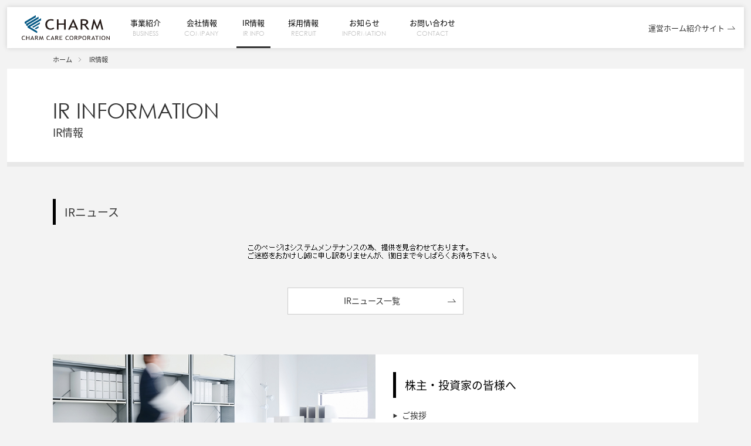

--- FILE ---
content_type: text/html; charset=UTF-8
request_url: https://www.charmcc.jp/corp/ir/
body_size: 24191
content:
<!DOCTYPE html>
<html lang="ja" class="root">
<head>
<meta charset="UTF-8">
<meta http-equiv="X-UA-Compatible" content="IE=edge,chrome=1" />
<meta name="viewport" content="width=1180, user-scalable=no, maximum-scale=1">
<title>IR情報 | 【公式】株式会社チャーム・ケア・コーポレーション</title>

<meta name="description" content="株式会社チャーム・ケア・コーポレーションは首都圏・近畿圏で有料老人ホームサービスを展開しています。"> 
<link rel="canonical" href="https://www.charmcc.jp/corp/ir/" />


<!-- Google Tag Manager -->
<script>
	(function(w, d, s, l, i) {
		w[l] = w[l] || [];
		w[l].push({
			'gtm.start': new Date().getTime(),
			event: 'gtm.js'
		});
		var f = d.getElementsByTagName(s)[0],
			j = d.createElement(s),
			dl = l != 'dataLayer' ? '&l=' + l : '';
		j.async = true;
		j.src =
			'https://www.googletagmanager.com/gtm.js?id=' + i + dl;
		f.parentNode.insertBefore(j, f);
	})(window, document, 'script', 'dataLayer', 'GTM-TKLVJDD');
</script>
<!-- End Google Tag Manager -->

<!-- Google Tag Manager -->
<script>
	(function(w, d, s, l, i) {
		w[l] = w[l] || [];
		w[l].push({
			'gtm.start': new Date().getTime(),
			event: 'gtm.js'
		});
		var f = d.getElementsByTagName(s)[0],
			j = d.createElement(s),
			dl = l != 'dataLayer' ? '&l=' + l : '';
		j.async = true;
		j.src =
			'https://www.googletagmanager.com/gtm.js?id=' + i + dl;
		f.parentNode.insertBefore(j, f);
	})(window, document, 'script', 'dataLayer', 'GTM-NFCVBJP');
</script>
<!-- End Google Tag Manager -->

<script>
	(function(i, s, o, g, r, a, m) {
		i['GoogleAnalyticsObject'] = r;
		i[r] = i[r] || function() {
			(i[r].q = i[r].q || []).push(arguments)
		}, i[r].l = 1 * new Date();
		a = s.createElement(o),
			m = s.getElementsByTagName(o)[0];
		a.async = 1;
		a.src = g;
		m.parentNode.insertBefore(a, m)
	})(window, document, 'script', 'https://www.google-analytics.com/analytics.js', 'ga');

	ga('create', 'UA-37496683-1', 'auto');
	ga('send', 'pageview');
</script>

<!-- common / css js -->
<link rel="shortcut icon" href="/corp/_pack/img/favicon.ico?ver=008" />
<link rel="stylesheet" type="text/css" href="/corp/_pack/css/reset.css?ver=008" />
<link rel="stylesheet" type="text/css" href="/corp/_pack/css/font.css?ver=008" />
<link rel="stylesheet" type="text/css" href="/corp/_pack/css/base.css?ver=008" />
<link rel="stylesheet" type="text/css" href="/corp/_pack/css/style.css?ver=008" />
<script src="/corp/_pack/js/jquery.js?ver=008"></script>
<script src="/corp/_pack/js/base.js?ver=008"></script>
<script src="/corp/_pack/js/script.js?ver=008"></script>

<!--  unique -->
<link rel="stylesheet" type="text/css" href="/corp/ir/_pack/css/style_ir.css" />

</head>
<body>
<!-- Google Tag Manager (noscript) -->
<noscript><iframe src="https://www.googletagmanager.com/ns.html?id=GTM-M83F259"
height="0" width="0" style="display:none;visibility:hidden"></iframe></noscript>
<!-- End Google Tag Manager (noscript) -->

<!-- Google Tag Manager (noscript) -->
<noscript><iframe src="https://www.googletagmanager.com/ns.html?id=GTM-TKLVJDD"
height="0" width="0" style="display:none;visibility:hidden"></iframe></noscript>
<!-- End Google Tag Manager (noscript) -->

<!-- Google Tag Manager (noscript) -->
<noscript><iframe src="https://www.googletagmanager.com/ns.html?id=GTM-NFCVBJP"
height="0" width="0" style="display:none;visibility:hidden"></iframe></noscript>
<!-- End Google Tag Manager (noscript) -->
<div id="Container">
<header id="Header">
<div class="inner">

<div class="logoBlock">
<a class="wrap" href="/corp/?link=headerlogo">
<span class="name">
<img class="logo1" src="/corp/_pack/img/cmn_logo_01.svg" alt="チャーム・ケア・コーポレーション" />
<img class="logo2" src="/corp/_pack/img/cmn_logo_02.svg" alt="CHARM CARE CORPORATION" />
</span>
</a>
</div><!--/ logoBlock -->

<nav id="Gnavi">
<ul class="naviParents swiper-wrapper">
<li class="parent swiper-slide item about"><a class="link animHoverA nohover" href="/corp/?anch=TopBusiness"><em class="tx"><span class="ja">事業紹介</span><span class="en ffEn1">BUSINESS</span></em></a></li>
<li class="parent swiper-slide item company"><a class="link animHoverA nohover" href="/corp/company/"><em class="tx"><span class="ja">会社情報</span><span class="en ffEn1">COMPANY</span></em></a>
<div class="naviChildrenWrap"><div class="inner">
<ul class="naviChildren">
<li class="child overview"><span class="wrap"><a class="link animHoverA nohover" href="/corp/company/overview/"><em class="tx">会社概要</em></a></span></li>
<li class="child message"><span class="wrap"><a class="link animHoverA nohover" href="/corp/company/message/"><em class="tx">ご挨拶</em></a></span></li>
<li class="child vision"><span class="wrap"><a class="link animHoverA nohover" href="/corp/company/vision/"><em class="tx">当社の理念</em></a></span></li>
<li class="child history"><span class="wrap"><a class="link animHoverA nohover" href="/corp/company/history/"><em class="tx">沿革</em></a></span></li>
<li class="child approach"><span class="wrap"><a class="link animHoverA nohover" href="/corp/company/approach/"><em class="tx">チャームの取り組み</em></a></span></li>
<li class="child sdgs"><span class="wrap"><a class="link animHoverA nohover" href="/corp/company/sdgs/"><em class="tx">サステナビリティ</em></a></span></li>
<li class="child kurumin"><span class="wrap"><a class="link animHoverA nohover" href="/corp/company/kurumin/"><em class="tx">くるみんマーク</em></a></span></li>
<li class="child character"><span class="wrap"><a class="link animHoverA nohover" href="/corp/company/character/"><em class="tx">企業キャラクター</em></a></span></li>
<li class="child publicnotice"><span class="wrap"><a class="link animHoverA nohover" href="/corp/company/publicnotice/"><em class="tx">電子公告</em></a></span></li>
<li class="child disaster"><span class="wrap"><a class="link animHoverA nohover" href="/corp/company/disaster/"><em class="tx">大規模災害時の情報提供</em></a></span></li>
</ul>
</div></div><!--/ naviChildrenWrap -->
</li>
<li class="parent swiper-slide item ir"><a class="link animHoverA nohover" href="/corp/ir/"><em class="tx"><span class="ja">IR情報</span><span class="en ffEn1">IR INFO</span></em></a>
<div class="naviChildrenWrap"><div class="inner">
<div class="blockWrap">
<div class="block1">
<p class="htx1 news"><a class="animHoverA nohover" href="/corp/ir/news/"><span class="tx">IRニュース</span><i class="icon icon-arrowJ-01"></i></a></p>
<p class="htx1"><span class="tx">株主・投資家の皆様へ</span></p>
<ul class="naviChildren">
<li class="child investor"><span class="wrap"><a class="link animHoverA nohover" href="/corp/ir/investor/"><em class="tx">ご挨拶</em></a></span></li>
<li class="child top_interview"><span class="wrap"><a class="link animHoverA nohover" href="/corp/ir/top_interview/"><em class="tx">トップインタビュー</em></a></span></li>
<li class="child kadai"><span class="wrap"><a class="link animHoverA nohover" href="/corp/ir/kadai/"><em class="tx">対処すべき課題</em></a></span></li>
<li class="child risk"><span class="wrap"><a class="link animHoverA nohover" href="/corp/ir/risk/"><em class="tx">事業等のリスク</em></a></span></li>
<li class="child governance"><span class="wrap"><a class="link animHoverA nohover" href="/corp/ir/governance/"><em class="tx">コーポレート・ガバナンス</em></a></span></li>
<li class="child disclaimer"><span class="wrap"><a class="link animHoverA nohover" href="/corp/ir/disclaimer/"><em class="tx">免責事項</em></a></span></li>
</ul>
<p class="htx1 individual"><a class="animHoverA nohover" href="/corp/ir/individual/"><span class="tx">個人投資家の皆様へ</span><i class="icon icon-arrowJ-01"></i></a></p>
<p class="htx1"><span class="tx">株式・その他情報</span></p>
<ul class="naviChildren">
<li class="child stock"><span class="wrap"><a class="link animHoverA nohover" href="/corp/ir/stock/"><em class="tx">株式情報</em></a></span></li>
<li class="child shareholder"><span class="wrap"><a class="link animHoverA nohover" href="/corp/ir/shareholder/"><em class="tx">株主総会</em></a></span></li>
<li class="child procedure"><span class="wrap"><a class="link animHoverA nohover" href="/corp/ir/procedure/"><em class="tx">株式事務のご案内</em></a></span></li>
</ul>
</div><!--/ block1 -->
<div class="block2">
<p class="htx1"><span class="tx">IRライブラリ</span></p>
<ul class="naviChildren">
<li class="child library"><span class="wrap"><a class="link animHoverA nohover" href="/corp/ir/library/"><em class="tx">決算短信</em></a></span></li>
<li class="child press"><span class="wrap"><a class="link animHoverA nohover" href="/corp/ir/press/"><em class="tx">適時開示書類</em></a></span></li>
<li class="child yuho"><span class="wrap"><a class="link animHoverA nohover" href="/corp/ir/yuho/"><em class="tx">有価証券報告書</em></a></span></li>
<li class="child presentation"><span class="wrap"><a class="link animHoverA nohover" href="/corp/ir/presentation/"><em class="tx">決算説明資料</em></a></span></li>
<li class="child business_reports"><span class="wrap"><a class="link animHoverA nohover" href="/corp/ir/business_reports/"><em class="tx">株主通信</em></a></span></li>
</ul>
<p class="htx1 calendar"><a class="animHoverA nohover" href="/corp/ir/calendar/"><span class="tx">IRカレンダー</span><i class="icon icon-arrowJ-01"></i></a></p>
<p class="htx1 highlights"><a class="animHoverA nohover" href="/corp/ir/highlights/"><span class="tx">財務ハイライト</span><i class="icon icon-arrowJ-01"></i></a></p>
<p class="htx1 faq"><a class="animHoverA nohover" href="/corp/ir/faq/"><span class="tx">よくあるご質問</span><i class="icon icon-arrowJ-01"></i></a></p>
<p class="htx1 contact"><a class="animHoverA nohover" href="/corp/ir/?anch=IrContact"><span class="tx">IR関連のお問い合わせ</span><i class="icon icon-arrowJ-01"></i></a></p>
</div><!--/ block2 -->
</div><!--/ blockWrap -->
</div></div><!--/ naviChildrenWrap -->
</li>
<li class="parent swiper-slide item recruit"><a class="link animHoverA nohover curDefault"  href="/corp/?anch=TopRecruit"><em class="tx"><span class="ja">採用情報</span><span class="en ffEn1">RECRUIT</span></em></a>
<div class="naviChildrenWrap"><div class="inner">
<ul class="naviChildren">
<li class="child"><span class="wrap"><a class="link animHoverA nohover" href="https://recruit.charmcc.jp/" target="_blank"><em class="tx">新卒採用情報 <i class="icon icon-setA-21"></i></em></a></span></li>
<li class="child"><span class="wrap"><a class="link animHoverA nohover" href="https://career.charmcc.jp/" target="_blank"><em class="tx">中途採用情報 <i class="icon icon-setA-21"></i></em></a></span></li>
</ul>
</div></div><!--/ naviChildrenWrap -->
</li>
<li class="parent swiper-slide item information"><a class="link animHoverA nohover" href="/corp/information/"><em class="tx"><span class="ja">お知らせ</span><span class="en ffEn1">INFORMATION</span></em></a></li>
<li class="parent swiper-slide item contact"><a class="link animHoverA nohover" href="/corp/contact/"><em class="tx"><span class="ja">お問い合わせ</span><span class="en ffEn1">CONTACT</span></em></a></li>
</ul>

 </nav><!--/ Gnavi -->

<div class="linkBlock">
<a class="animHoverA hoverLine" href="/?link=corp_header" target="_blank">運営ホーム紹介サイト<i class="icon icon-arrowJ-01"></i></a>
</div><!--/ linkBlock -->

</div></header>





<div id="Breadcrumb">
<div class="widthFix"><div class="inner">
<ol class="list" itemscope itemtype="https://schema.org/BreadcrumbList">
<li itemprop="itemListElement" itemscope itemtype="https://schema.org/ListItem">
<a class="hoverLine" itemprop="item" href="/corp/"><span itemprop="name">ホーム</span></a>
<meta itemprop="position" content="0" />
</li>
<li itemprop="itemListElement" itemscope itemtype="https://schema.org/ListItem">
<a class="hoverLine" itemprop="item" href="/corp/ir/"><span itemprop="name">IR情報</span></a>
<meta itemprop="position" content="1" />
</li>
</ol>
</div></div></div><!--/ Breadcrumb -->
<div id="ContentsWrap">

<div class="pageTitleA">
<div class="widthFix">
<p class="text"><span class="ffEn1 en">IR INFORMATION</span><span class="ja">IR情報</span></p>
</div></div><!--/ pageTitleA -->

<div id="IrTopContents">

<div class="sectionA">
<div class="widthFix">

<p class="titTxC"><span class="tx">IRニュース</span></p>

<div class="infoIndexA">

<!-- E-IR Parts -->
<div class="eir" data-area-name="irtop"></div>
<script type="text/javascript" src="/corp/ir/eir/eir.js" charset="utf-8"></script>
<script type="text/javascript">
scriptLoader.setSrc(eirPassCore + 'eir_common.js');
scriptLoader.load(
	function(){ setParts('irtop');  },
  showMaintenanceMessage
);
</script>
<!-- /E-IR Parts -->

<!-- <ul class="lists">

<li class="new"><a href="#" class="animHoverA nohover" target="_blank">
<span class="date">2020/01/08</span>
<span class="category irNewsCategory1">お知らせ</span>
<span class="textWrap"><span class="text">個人投資家向け会社説明会（東京：大和証券株式会社主催）のご案内</span>
<span class="description">来る2020年２月26日（水）午後１時30分より、大和証券本店17階大和スカイホールにて会社説明会を開催いたします。<br />
お申込み方法等の詳細につきましてはリンク先のセミナー検索（（１）開催地域→東京地区、（２）支店→本店を選択して検索をクリック）よりご確認ください。皆さまのお申込みをお待ちしております。</span>
</span>
</a></li>

<li class="new"><a href="#" class="animHoverA nohover" target="_blank">
<span class="date">2020/01/08</span>
<span class="category irNewsCategory2">適時開示</span>
<span class="textWrap"><span class="text">定款 2020/01/01<i class="pdf icon icon-setA-22"></i><span class="size">（271KB）</span></span></span>
</a></li>

<li class="new"><a href="#" class="animHoverA nohover" target="_blank">
<span class="date">2019/12/20</span>
<span class="category irNewsCategory2">適時開示</span>
<span class="textWrap"><span class="text">第三者割当増資における発行株式数の確定に関するお知らせ<i class="pdf icon icon-setA-22"></i><span class="size">（139KB）</span></span></span>
</a></li>

<li class="new"><a href="#" class="animHoverA nohover" target="_blank">
<span class="date">2019/12/15</span>
<span class="category irNewsCategory1">お知らせ</span>
<span class="textWrap"><span class="text">発行価格等の決定に関するお知らせ（金融商品取引法第15条第5項に基づく公表文づく公表文）」<i class="pdf icon icon-setA-22"></i><span class="size">（139KB）</span></span></span>
</a></li>

<li><a href="#" class="animHoverA nohover" target="_blank">
<span class="date">2019/12/15</span>
<span class="category irNewsCategory3">IR資料</span>
<span class="textWrap"><span class="text">ダミーダミーダミーダミーダミーダミーダミーダ</span></span>
</a></li>

</ul> -->

<p class="taCenter mat35"><a class="btnA bcW1 hoverLeft hoverWhite animHoverA border1 s1 w300p spW250p" href="/corp/ir/news/"><span class="tx">IRニュース一覧</span><i class="icon icon-arrowJ-01"></i></a></p>

</div><!--/ infoIndexA -->

</div><!--/ widthFix -->
</div><!--/ sectionA -->


<div class="sectionA">

<div class="contentsIndexA">
<div class="widthFix">
<div class="itemWrap columnWrapA mab40 spMab20">

<div class="column item full">
<div class="imageBlock" style="background-image:url(/corp/_pack/img/ir_top_img_01.jpg);"></div>
<div class="textBlock">
<p class="titTxC"><span class="tx">株主・投資家の皆様へ</span></p>
<ul class="linkListA">
<li><a class="animHoverA" href="./investor/"><span class="tx">ご挨拶</span></a></li>
<li><a class="animHoverA" href="./top_interview/">トップインタビュー</span></a></li>
<li><a class="animHoverA" href="./kadai/">対処すべき課題と事業等のリスク</span></a></li>
<li><a class="animHoverA" href="./governance/">コーポレート・ガバナンス</span></a></li>
<li><a class="animHoverA" href="./disclaimer/">免責事項</span></a></li>
</ul>
</div><!--/ textBlock -->
</div><!--/ item -->

</div><!--/ columnWrapA -->

<div class="itemWrap columnWrapA mab03 spMab20 pcSpace40 pcCol3">

<div class="column item spMab20">
<div class="image l1"><img src="/corp/_pack/img/ir_top_img_02.jpg" alt="個人投資家の皆様へ" /></div>
<div class="textBlock">
<p class="titTxC"><a class="animHoverA" href="./individual/"><span class="tx">個人投資家の皆様へ</span></a></p>
<ul class="linkListA">
<li><a class="animHoverA" href="./individual/?anch=IndividualAbout"><span class="tx">チャーム・ケアはこんな会社です</span></a></li>
<li><a class="animHoverA" href="./individual/?anch=IndividualBusiness"><span class="tx">チャーム・ケアの事業内容</span></a></li>
<li><a class="animHoverA" href="./individual/?anch=IndividualNo1"><span class="tx">チャーム・ケアが目指す4つの「No.1」</span></a></li>
</ul>
</div><!--/ textBlock -->
</div><!--/ item -->

<div class="column item spMab20">
<div class="image l1"><img src="/corp/_pack/img/ir_top_img_03.jpg" alt="株式・その他情報" /></div>
<div class="textBlock">
<p class="titTxC"><span class="tx">株式・その他情報</span></p>
<ul class="linkListA">
<li><a class="animHoverA" href="./stock/"><span class="tx">株式情報</span></a></li>
<li><a class="animHoverA" href="./shareholder/"><span class="tx">株主総会</span></a></li>
<li><a class="animHoverA" href="./procedure/"><span class="tx">株式事務のご案内</span></a></li>
</ul>
</div><!--/ textBlock -->
</div><!--/ item -->

<div class="column item">
<div class="image l1"><img src="/corp/_pack/img/ir_top_img_04.jpg" alt="IRライブラリ" /></div>
<div class="textBlock">
<p class="titTxC"><span class="tx">IRライブラリ</span></p>
<ul class="linkListA">
<li><a class="animHoverA" href="./library/"><span class="tx">決算短信</span></a></li>
<li><a class="animHoverA" href="./press/"><span class="tx">適時開示書類</span></a></li>
<li><a class="animHoverA" href="./yuho/"><span class="tx">有価証券報告書</span></a></li>
<li><a class="animHoverA" href="./presentation/"><span class="tx">決算説明資料</span></a></li>
<li><a class="animHoverA" href="./business_reports/"><span class="tx">株主通信</span></a></li>
</ul>
<p class="mat20"><a href="https://ssl4.eir-parts.net/doc/6062/new_release/18.zip" class="btnA hoverWhite animHoverA s2 w100"><span class="tx">最新IR資料一括ダウンロード</span><i class="icon icon-setA-10"></i></a></p>
</div><!--/ textBlock -->
</div><!--/ item -->

</div><!--/ columnWrapA -->

<div class="itemWrap columnWrapA mab03 pcSpace40 pcCol3 spSpace10 spCol2">

<a class="column item animHoverA" href="./calendar/">
<div class="image"><img src="/corp/_pack/img/ir_top_img_05.jpg" alt="IRカレンダー" /></div>
<h2 class="name"><p class="tx"><em>IRカレンダー</em></p><i class="icon icon-arrowC-01"></i></h2>
</a><!--/ item -->

<a class="column item animHoverA" href="./highlights/">
<div class="image"><img src="/corp/_pack/img/ir_top_img_06.jpg" alt="財務ハイライト" /></div>
<h2 class="name"><p class="tx"><em>財務ハイライト</em></p><i class="icon icon-arrowC-01"></i></h2>
</a><!--/ item -->

<a class="column item animHoverA" href="./faq/">
<div class="image"><img src="/corp/_pack/img/ir_top_img_07.jpg" alt="よくある質問" /></div>
<h2 class="name"><p class="tx"><em>よくあるご質問</em></p><i class="icon icon-arrowC-01"></i></h2>
</a><!--/ item -->

</div><!--/ columnWrapA -->


<div class="columnWrapA mab03 pcSpace40 pcCol3 spSpace10 spCol2">

<a class="column animHoverA" href="https://sharedresearch.jp/ja/companies/6062" target="_blank">
<img class="w100" src="/corp/_pack/img/ir_bnr_sharedresearch_01_jp.png" alt="Shared Research シェアードリサーチ社による当社の調査レポートはこちら" />
</a><!--/ item -->

<a class="column animHoverA" href="https://sharedresearch.jp/en/companies/6062" target="_blank">
<img class="w100" src="/corp/_pack/img/ir_bnr_sharedresearch_01_en.png" alt="Shared Research Cllick here for Shared Research Inc. research report" />
</a><!--/ item -->

</div><!--/ columnWrapA -->



<div class="itemWrap columnWrapA">

<div class="column item full" id="IrContact">
<div class="textBlock">
<p class="titTxC"><span class="tx">IR関連のお問い合わせ</span></p>
<p>IRに関する問い合わせは、下記よりお送りください。<br />
お問い合わせの内容などにより、返事に日時を要する場合もございますが、ご了解いただけますよう、お願い申し上げます。</p>
<p class="mat20"><a href="/corp/ir/contact" class="btnA hoverWhite animHoverA s2 w250p spW100"><span class="tx">お問い合わせ</span><i class="icon icon-setA-02"></i></a></p>
<p class="annotation mat10 txIndent">※ご入力いただきました個人情報については、ご本人の同意がない限り、お問い合わせに回答する目的以外に利用することはございません。</p>
</div><!--/ textBlock -->
</div><!--/ item -->

</div><!--/ columnWrapA -->

</div></div><!--/ contentsIndexA -->

</div><!--/ sectionA -->

</div><!--/ IrTopContents -->


</div><!--/ContentsWrap  -->


<footer id="Footer">
<div id="FooterNavi">
<div class="widthFix">
<ul class="naviParents swiper-wrapper">
<li class="parent swiper-slide item home"><a class="link animHoverA nohover" href="/corp/"><em class="tx"><span class="ja">ホーム</span></em></a></li>
<li class="parent swiper-slide item about"><a class="link animHoverA nohover" href="/corp/?anch=TopBusiness"><em class="tx"><span class="ja">事業紹介</span></em></a></li>
<li class="parent swiper-slide item company"><a class="link animHoverA nohover" href="/corp/company/"><em class="tx"><span class="ja">会社情報</span></em></a>
</li>
<li class="parent swiper-slide item ir"><a class="link animHoverA nohover" href="/corp/ir/"><em class="tx"><span class="ja">IR情報</span></em></a>
</li>
<li class="parent swiper-slide item recruit"><a class="link animHoverA nohover curDefault"  href="/corp/?anch=TopRecruit"><em class="tx"><span class="ja">採用情報</span></em></a>
</li>
<li class="parent swiper-slide item information"><a class="link animHoverA nohover" href="/corp/information/"><em class="tx"><span class="ja">お知らせ</span></em></a></li>
<li class="parent swiper-slide item contact"><a class="link animHoverA nohover" href="/corp/contact/"><em class="tx"><span class="ja">お問い合わせ</span></em></a></li>
</ul>

 </div></div><!--/ FooterNavi -->
<div class="btmBlock">
<div class="widthFixPC">
<div class="blockWrap">
<div class="block1">
<div class="left">
<p class="name">株式会社チャーム・ケア・コーポレーション</p>
<ul class="links">
<li><a class="animHoverA" href="/corp/policy/">サイトポリシー</a></li>
<li><a class="animHoverA" href="/corp/policy/?anch=Sec01">個人情報保護方針</a></li>
<li><a class="animHoverA nohover" href="/corp/securitypolicy/">情報セキュリティ基本方針</a></li>
<li><a class="animHoverA" href="/corp/_pack/pdf/improvement_01.pdf?ver=005" target="_blank">介護職員等への処遇改善について</a></li>
</ul>
</div><!--/ left -->
<div class="right">
<a href="https://www.aghccc.com/" target="_blank" class="aghBnr"><img src="/_pack/img/cmn_bnr_agh_01.png" alt="CHARM CARE CORPORATION ART GELLERY HOME" /></a>
</div><!--/ right -->
</div><!--/ block1 -->
<p class="copy">Copyright &copy; Charm Care Corporation. All Rights Reserved.</p>
</div><!--/ blockWrap -->
</div></div><!--/ btmBlock -->
</footer><!--/Footer  -->

<a class="pageTop gradAop9 pageLink" href="javascript:void(0)"><span class="inner"><i class="icon icon-arrowA-03"></i></span></a>

</div><!--/Container  -->



</body>
</html>




--- FILE ---
content_type: text/css
request_url: https://www.charmcc.jp/corp/_pack/css/font.css?ver=008
body_size: 4293
content:
/* 
@import url(https://fonts.googleapis.com/css?family=Noto+Sans+JP:300,400,500,700,900&display=swap&subset=japanese);
@import url(https://fonts.googleapis.com/css?family=Noto+Serif+JP:300,400,500,600,700,900&display=swap&subset=japanese);
*/

/* // Noto Sans JP //
----------------------------------------------- */
@font-face {
	font-family: "Noto Sans JP";
	font-style: normal;
	font-weight: 100;
	src: url("../font/NotoSansJP-Thin.woff") format("woff");
}
@font-face {
	font-family: "Noto Sans JP";
	font-style: normal;
	font-weight: 200;
	src: url("../font/NotoSansJP-Light.woff") format("woff");
}
@font-face {
	font-family: "Noto Sans JP";
	font-style: normal;
	font-weight: 400;
	src: url("../font/NotoSansJP-Regular.woff") format("woff");
}
@font-face {
	font-family: "Noto Sans JP";
	font-style: normal;
	font-weight: 500;
	src: url("../font/NotoSansJP-Medium.woff") format("woff");
}
@font-face {
	font-family: "Noto Sans JP";
	font-style: normal;
	font-weight: 600;
	src: url("../font/NotoSansJP-Bold.woff") format("woff");
}
@font-face {
	font-family: "Noto Sans JP";
	font-style: normal;
	font-weight: 800;
	src: url("../font/NotoSansJP-Black.woff") format("woff");
}

/* // Noto Serif //
----------------------------------------------- */
@font-face {
	font-family: "Noto Serif";
	font-style: normal;
	font-weight: 100;
	src: url("../font/NotoSerifCJKjp-ExtraLight.woff") format("woff");
}
@font-face {
	font-family: "Noto Serif";
	font-style: normal;
	font-weight: 200;
	src: url("../font/NotoSerifCJKjp-Light.woff") format("woff");
}
@font-face {
	font-family: "Noto Serif";
	font-style: normal;
	font-weight: 400;
 	src: url("../font/NotoSerifCJKjp-Regular.woff") format("woff");
}
@font-face {
	font-family: "Noto Serif";
	font-style: normal;
	font-weight: 500;
 	src: url("../font/NotoSerifCJKjp-Medium.woff") format("woff");
}
@font-face {
	font-family: "Noto Serif";
	font-style: normal;
	font-weight: 600;
 	src: url("../font/NotoSerifCJKjp-SemiBold.woff") format("woff");
}
@font-face {
	font-family: "Noto Serif";
	font-style: normal;
	font-weight: 700;
 	src: url("../font/NotoSerifCJKjp-Bold.woff") format("woff");
}
@font-face {
	font-family: "Noto Serif";
	font-style: normal;
	font-weight: 900;
 	src: url("../font/NotoSerifCJKjp-Black.woff") format("woff");
}

/* // Century Gothic //
----------------------------------------------- */
@font-face {
	font-family: "CG";
	font-style: normal;
	font-weight: 100;
	src: url("../font/GOTHIC.woff") format("woff");
}
@font-face {
	font-family: "CG";
	font-style: normal;
	font-weight: 200;
	src: url("../font/GOTHIC.woff") format("woff");
}
@font-face {
	font-family: "CG";
	font-style: normal;
	font-weight: 300;
	src: url("../font/GOTHIC.woff") format("woff");
}
@font-face {
	font-family: "CG";
	font-style: normal;
	font-weight: 400;
	src: url("../font/GOTHICB.woff") format("woff");
}
@font-face {
	font-family: "CG";
	font-style: normal;
	font-weight: 500;
	src: url("../font/GOTHICB.woff") format("woff");
}
@font-face {
	font-family: "CG";
	font-style: normal;
	font-weight: 600;
	src: url("../font/GOTHICB.woff") format("woff");
}


@font-face {
	font-family: "Trajan";
	font-style: normal;
	font-weight: normal;
	src: url("../font/TrajanPro-Regular.woff") format("woff");
}
@font-face {
	font-family: "Trajan";
	font-style: normal;
	font-weight: bold;
	src: url("../font/TrajanPro-BoldB.woff") format("woff");
}


/* // 
----------------------------------------------- */
html, body {
	font-family: "Noto Sans JP", "Hiragino Kaku Gothic Pro","ヒラギノ角ゴ Pro W3","MS P Gothic","ＭＳ Ｐゴシック",sans-serif;
}
.ffMin {
	font-family: "Noto Serif JP","Noto Serif","游明朝", YuMincho, "ヒラギノ明朝 ProN W3", "Hiragino Mincho ProN","ヒラギノ明朝 Pro W3", "Hiragino Mincho Pro", "HG明朝E", "ＭＳ Ｐ明朝", "ＭＳ 明朝", serif;
	font-weight: 300;
}
.ffGo {
	font-family: "Noto Sans JP", "Hiragino Kaku Gothic Pro","ヒラギノ角ゴ Pro W3","MS P Gothic","ＭＳ Ｐゴシック",sans-serif;
	font-weight: 200;
}
.ffEn1 {
	font-family: 'CG', sans-serif;
	font-weight: 100;
}
.ffEn1B {
	font-family: 'CG', sans-serif;
	font-weight: 400;
}
.ffEn2 {
	font-family: 'Trajan', sans-serif;
	font-weight: normal;
}
.ffEn2B {
	font-family: 'Trajan', sans-serif;
	font-weight: bold;
}


--- FILE ---
content_type: text/css
request_url: https://www.charmcc.jp/corp/_pack/css/base.css?ver=008
body_size: 38
content:
@import url(/_pack/css/base.css);






--- FILE ---
content_type: text/css
request_url: https://www.charmcc.jp/corp/_pack/css/style.css?ver=008
body_size: 50864
content:
@charset "utf-8";

/* // base //
----------------------------------------------- */
html, body {
	background-color:#F3F3F3;
	min-height:100vh;
	color:#333;
    font-weight: 400;
}
body {
	padding-top:94px;
}
body.top {
	padding-top:0;
}
body.pageBg1 {
	background-color:#F3F3F3;
}

a {
    color: #333;
}

.annotation {
	color:#7f7f7f;
}
#Container {
}


#ContentsWrap {
	padding-bottom:100px;
	min-height:500px;
	position:relative;
	top:-20px;
	opacity:0;
	transition-delay:0.2s;
	transition-duration:0.6s;
}
body.on #ContentsWrap {
	top:0;
	opacity:1;
}


#MainContentsWrap {
}


/* // Header //
----------------------------------------------- */
#Header {
	position:fixed;
	z-index:1000;
	left:50%;
	top:-20px;
	display:block;
	padding:12px ;
	width:100%;
	transform: translateX(-50%);
	opacity:0;
	transition:0.8s;
	line-height:1;
	font-size:13px;
}
body.on #Header {
	top:0;
	opacity:1;
}
#Header > .inner {
	background-color:#FFF;
	box-shadow: 0 0 8px rgba(0,0,0,0.15);
	display: flex;
	display: -ms-flexbox;
	align-items: center ;
	-ms-align-items: center ;
	height:70px;
	padding:0px 10px;
}
#Header .logoBlock {
	width:180px;
}
#Header .logoBlock .wrap {
	display:block;
	margin:0 auto;
	width:150px;
}
#Header .logoBlock img {
	display:block;
	margin:0 auto;
}
#Header .logoBlock img.logo1 {
	width:calc(100% - 16px);
	position:relative;
	left:-3px;
}
#Header .logoBlock img.logo2 {
	width:100%;
	margin-top:5px;
}

#Header .linkBlock {
	width:180px;
}
#Header .linkBlock a {
	display:block;
	text-align:right;
}
#Header,
#Header * {
	transition:0.3s;
}

/* //    |- s  */
#Header.s > .inner {
	height:50px;
}
#Header.s .logoBlock img.logo1 {
	width:calc(82% - 16px);
	left:-3px;
}
#Header.s .logoBlock img.logo2 {
	width:80%;
	margin-top:3px;
}
#Header.s .linkBlock a {
	font-size:88%;
}



/* // Gnavi //
----------------------------------------------- */
#Gnavi {
	width:calc(100% - 180px - 180px);
}
#Gnavi .naviParents {
	display: flex;
	display: -ms-flexbox;
	align-items: center ;
	-ms-align-items: center ;
}
#Gnavi .naviParents .parent {
	margin-left:10px;
	margin-right:10px;
	display: flex;
	display: -ms-flexbox;
	align-items: center;
	-ms-align-items: center;
	height:70px;
	position:relative;
}
#Gnavi .naviParents .parent.on:before {
	content:" ";
	position:absolute;
	display:block;
	width:100%;
	height:3px;
	background-color:#333;
	left:0px;
	bottom:0px;
}
#Gnavi .naviParents .parent:first-of-type {
}


#Gnavi .naviParents .parent > .link {
	padding:6px 10px;
	position:relative;
}
#Gnavi .naviParents .parent:not(.on) > .link:after {
	content:" ";
	position:absolute;
	display:block;
	width:0%;
	height:1px;
	background-color:#333;
	left:50%;
	bottom:0px;
	transform: translateX(-50%);
	transition:0.3s;
}
#Gnavi .naviParents .parent:not(.on) > .link:hover:after {
	width:100%;
}
#Gnavi .naviParents .parent > .link .tx .ja {
	margin-bottom:7px;
	color:#000;
	display: block;
	text-align:center;
	white-space:nowrap;
	font-size:100%;
}
#Gnavi .naviParents .parent > .link .tx .en {
	font-size:84%;
	color:#C4C4C4;
	display: block;
	text-align:center;
	white-space:nowrap;
}

/* //    |- s  */
#Gnavi.s .naviParents .parent {
	height:50px;
}
html.tb #Gnavi.s .naviParents .parent {
	height:60px;
}
#Gnavi.s .naviParents .parent > .link {
	padding-top:3px;
	padding-bottom:3px;
}
html:not(.tb) #Gnavi.s .naviParents .parent > .link .tx .ja {
	margin-bottom:4px;
	font-size:90%;
}
#Gnavi.s .naviParents .parent > .link .tx .en {
	font-size:78%;
}


/* //    |- naviChildrenWrap  */
#Header .naviChildrenWrap,
#Header .naviChildrenWrap * {
	transition:0s;
}

#Gnavi .naviChildrenWrap {
	display:none;
	/*display:block;*/
	z-index:5;
	position:absolute;
	left:calc(50%);
	top:calc(100% + -5px);
	transform: translateX(-50%);
	width:auto;
	min-width:100%;
	padding-top:15px;
}
#Gnavi .naviChildrenWrap > .inner {
	background-color: rgba(255,255,255,0.96);
	box-shadow: 0 0 5px rgba(0,0,0,0.10);
	padding:30px;
	width:100%;
}
#Gnavi .human .naviChildren {
}
#Gnavi .naviChildren li {
	display:block;
}
#Gnavi .naviChildren li .tx {
	white-space:nowrap;
	display:block;
	position:relative;
}
#Gnavi .parent.on .naviChildren li.on .tx {
	font-weight:600;
}
#Gnavi .parent.on .naviChildren li.on .tx:before {
	content:" ";
	position:absolute;
	display:block;
	width:9px;
	height:3px;
	background-color:#000;
	top:50%;
	right:calc(100% + 5px);
	transform: translateY(-50%);
}


#Gnavi .naviChildren li .tx br {
	display:none;
}
#Gnavi li.child{
	margin-bottom:3px;
}
#Gnavi li.child a{
	display:block;
	text-align:left;
	position:relative;
	font-weight:300;
	font-size:86%;
	line-height:1.4;
	padding:8px 5px 8px;
	color:#333;
}
#Gnavi li.child a:after{
	height:1px !important;
}
#Gnavi li.child.on .wrap > a:after,
#Gnavi li.child.on .wrap > a:after{
	height:1px !important;
	background-color:#000;
	width:100%;
}

/* //    |- ir  */
#Gnavi .parent.ir .naviChildrenWrap .blockWrap {
	padding: 10px 15px;
	display: flex;
	display: -ms-flexbox;
}
#Gnavi .parent.ir .naviChildrenWrap .blockWrap .block1 {
	margin-right:30px;
}
#Gnavi .parent.ir .naviChildrenWrap .blockWrap .htx1 {
	font-size:94%;
	font-weight:500;
	margin-bottom:22px;
	white-space:nowrap;
	position:relative;
}
#Gnavi .parent.ir .naviChildrenWrap .blockWrap .htx1.on:before {
	content:" ";
	position:absolute;
	display:block;
	width:9px;
	height:3px;
	background-color:#000;
	top:50%;
	right:calc(100% + 5px);
	transform: translateY(-50%);
}
#Gnavi .parent.ir .naviChildrenWrap .blockWrap .htx1 .icon {
	font-size:88%;
	margin-left:3px;
}
#Gnavi .parent.ir .naviChildren {
	margin-top:-9px;
	margin-bottom:20px;
}
#Gnavi .parent.ir li.child{
	margin-bottom:3px;
}
#Gnavi .parent.ir li.child a{
	padding:5px 5px 5px 11px;
}
#Gnavi .parent.ir li.child a:after{
	height:1px !important;
}



@media screen and (max-width: 1140px)  {
	/* // Header //
	----------------------------------------------- */
	#Header > .inner {
		padding-left:6px;
		padding-right:6px;
	}
	#Header .logoBlock {
		width:180px;
	}
	#Header .logoBlock .wrap {
		width:150px;
	}
	#Header .logoBlock img.logo1 {
		width:100%;
	}	
	#Header .linkBlock {
		width:160px;
	}
	#Header .linkBlock a {
		font-size:88%;
	}
	/* // Gnavi //
	----------------------------------------------- */
	#Gnavi {
		width:calc(100% - 180px - 160px);
	}
	#Gnavi .naviParents .parent {
		margin-left:20px;
	}
	#Gnavi .naviParents .parent > .link {
		padding-left:6px;
		padding-right:6px;
	}
}

@media screen and (max-width: 1040px)  {
	/* // Header //
	----------------------------------------------- */
	#Header > .inner {
		padding-left:5px;
		padding-right:5px;
	}
	#Header .logoBlock {
		width:160px;
		padding-left:10px
	}
	#Header .logoBlock .wrap {
		width:100%;
	}
	#Header .logoBlock img.logo1 {
		width:100%;
	}	
	#Header .linkBlock {
		width:150px;
	}
	#Header .linkBlock a {
		font-size:88%;
		
	}
	/* // Gnavi //
	----------------------------------------------- */
	#Gnavi {
		width:calc(100% - 160px - 150px);
	}
	#Gnavi .naviParents .parent {
		margin-left:12px;
	}
	#Gnavi .naviParents .parent > .link {
		padding-left:4px;
		padding-right:4px;
	}
	#Gnavi .naviParents .parent > .link .tx .ja {
		font-size:92%;
	}
	#Gnavi .naviParents .parent > .link .tx .en {
		font-size:92%;
	}
}


/* // Footer //
----------------------------------------------- */
#Footer {
}
#Footer .menuBlock {
	display:block;
	background-color:#EBEEF0;
	line-height:1;
}
/* //    |- FooterNavi  */
#FooterNavi {
	display:block;
	background-color:#E1E4E5;
	line-height:1;
}
#FooterNavi .naviParents {
	display: flex;
	display: -ms-flexbox;
	align-items: center ;
	-ms-align-items: center ;
	justify-content: center ;
	-ms-justify-content: center ;
}
#FooterNavi .naviParents .parent {
	height:90px;
	padding:10px 20px;
	display: flex;
	display: -ms-flexbox;
	align-items: center ;
	-ms-align-items: center ;
	justify-content: center ;
	-ms-justify-content: center ;
}
#FooterNavi .naviParents .parent > .link {
	display: flex;
	display: -ms-flexbox;
	align-items: center ;
	-ms-align-items: center ;
	justify-content: center ;
	-ms-justify-content: center ;
	padding:20px 20px;
	font-weight:500;
}

/* //    |- btmBlock  */
#Footer .btmBlock {
	line-height:1;
	padding:20px 0;
}
#Footer .btmBlock .blockWrap {
	position:relative;
}
#Footer .btmBlock .block1 {
	display: flex;
	display: -ms-flexbox;
}


#Footer .btmBlock .block1 .name {
	font-weight:500;
	margin-bottom:18px;
	font-size:15px;
}
#Footer .btmBlock .block1 .links {
	display: flex;
	display: -ms-flexbox;
	font-size:12px;
}
#Footer .btmBlock .block1 .links li {
	margin-right:20px;
}


#Footer .btmBlock .copy {
	font-size:86%;
	margin-top: 20px;
}
#Footer .btmBlock .block1 .left {
}
#Footer .btmBlock .block1 .right {
}
#Footer .btmBlock .block1 .right .aghBnr {
	width:390px;
	display:block;
	margin-top: -5px;
	margin-left: 10px;
	border: 1px solid #BBB;
}
#Footer .btmBlock .block1 .right .aghBnr img {
	width:100%;
}




/* // section //
----------------------------------------------- */
/* //    |- sectionA  */
.sectionA {
	margin-bottom:60px;
}
.sectionA:last-of-type {
	margin-bottom:0px;
}
/* //    |- sectionB  */
.sectionB {
	margin-bottom:40px;
}
.sectionB:last-of-type {
	margin-bottom:0px;
}




/* // テキスト設定 //
----------------------------------------------- */
/* //    |- pageTitleA  */
.pageTitleA  {
	background-color:#FFF;
	border-bottom:8px solid #E8E8E8;
	line-height:1.2;
	padding:50px 0 40px;
	width:calc(100% - 24px);
	margin:-22px auto 55px;
}
.pageTitleA .text .en {
	font-size:36px;
	display:block;
	margin-bottom:5px;
}
.pageTitleA .text .ja {
	font-size:18px;
	display:block;
}

.pageTitleA.s1  {
	border-bottom-width:5px;
	padding:25px 0 20px;
	margin-bottom:55px;
}
.pageTitleA.s1 .text .en {
	font-size:30px;
	margin-bottom:4px;
}
.pageTitleA.s1 .text .ja {
	font-size:18px;
}


/* //    |- pageTitleB  */
.pageTitleB  {
	background-color:#FFF;
	border-bottom:5px solid #E8E8E8;
	padding:19px 25px;
	width:100%;
	line-height:1.4;
	font-size:143%;
	margin-bottom:27px;
}

/* //    |- titTxA  */
.titTxA {
	line-height:1.2;
	margin-bottom:30px;
	position:relative;
	display:block;
	padding-bottom:25px;
}
.titTxA:before {
	content:" ";
	position:absolute;
	display:block;
	width:110px;
	height:2px;
	background-color:#333;
	left:0px;
	bottom:0px;
}
.titTxA .en {
	font-size:40px;
	display:block;
	margin-bottom:8px;
}
.titTxA .ja {
	font-size:20px;
	display:block;
}

.titTxA.center:before {
	left:50%;
	transform: translateX(-50%);
}
.titTxA.center .en {
	text-align:center;
}
.titTxA.center .ja {
	text-align:center;
}
.titTxA.white {
	color:#FFF;
}
.titTxA.white:before {
	background-color:#FFF;
}
.titTxA.noLine {
	padding-bottom:0;
}
.titTxA.noLine:before {
	display:none;
}

/* //    |- titTxB  */
.titTxB {
	line-height:1.2;
	margin-bottom:20px;
	position:relative;
	display:block;
}
.titTxB.white {
	color:#FFF;
}
.titTxB .en {
	font-size:26px;
	display:block;
	margin-bottom:7px;
}
.titTxB .ja {
	font-size:18px;
	display:block;
	font-weight:300;
}
.titTxB.center .en {
	text-align:center;
}
.titTxB.center .ja {
	text-align:center;
}

/* //    |- titTxC  */
.titTxC {
	line-height:1.3;
	margin-bottom:20px;
	position:relative;
	display:block;
	border-left:5px solid #000;
	font-size:135%;
	padding:10px 15px 10px;
}
.titTxC._1 {
	font-size:140%;
	background-color: #FFF;
	padding:12px 15px 12px;
}

/* //    |- titTxD  */
.titTxD {
	line-height:1.3;
	margin-bottom:13px;
	position:relative;
	display:block;
	font-size:125%;
	padding-bottom:12px;
	border-bottom:1px solid #999;
}
/* //    |- titTxE  */
.titTxE {
	line-height:1.3;
	margin-bottom:10px;
	position:relative;
	display:block;
	font-size:120%;
}
/* //    |- titTxF  */
.titTxF {
	line-height:1.3;
	margin-bottom:7px;
	position:relative;
	display:block;
	font-size:112%;
}

/* //    |- htxA  */
.htxA {
	font-size: 174%;
	line-height:1.8;
}
/* //    |- htxB  */
.htxB {
	line-height: 1.5;
	margin-bottom: 30px;
}
.htxB .tx {
	padding: 3px 18px;
	background-color: #333;
	color:#FFF;
	font-weight: 500;
	font-size: 130%;
}
/* //    |- htxC  */
.htxC {
	line-height: 1.6;
	margin-bottom: 13px;
	font-weight: 500;
	font-size: 126%;
}
.htxD {
	line-height: 1.6;
	margin-bottom: 6px;
	font-weight: 500;
	font-size: 112%;
}
.htxE{
	line-height: 1.6;
	font-weight: 500;
	font-size: 112%;
}
.htxF{
	font-weight: 500;
	font-size: 112%;
	line-height: 1.6;
}
.htxF:before{
    content: "";
    display: inline-block;
    width: 12px;
    height: 12px;
    margin: 0 5px 0 0;
    background: #000;
    vertical-align: 0;
}
.htxG{
	font-weight: 500;
	line-height: 1.6;
}

/* // ________SP________ // */
@media screen and (max-width: 840px)  {
	/* //    |- htxB  */
	.htxB {
		margin-bottom: 26px;
	}
	.htxB .tx {
		padding: 3px 12px;
		font-size: 123%;
	}
	/* //    |- htxC  */
	.htxC {
		margin-bottom: 11px;
		font-weight: 500;
		font-size: 120%;
	}
	.htxD {
		margin-bottom: 4px;
		font-size: 108%;
	}
}




/* // ボタン設定 //
----------------------------------------------- */
.btnA {
	background-color:#000;
}
.btnA.bcG1 {
	background-color:#666;
}
.btnA.bcG2 {
	background-color:#AAA;
}

.btnA.bcW1 {
	background-color:#FFF;
	color:#333 !important;
	border:1px solid #000;
}
.btnA.bcW1:before {
	background-color:#000;
	opacity:0.06;
}
.btnA.border1 {
	border:1px solid #CCC;
}
.btnA.border2 {
	border:1px solid #999;
}

.btnA.bcW2 {
	background-color:transparent;
	color:#fff !important;
	border:1px solid #fff;
}
.btnA.bcW2:before {
	opacity:0.1;
}
.btnA.bcW3 {
	background-color:transparent;
	color:#333 !important;
	border:1px solid #333;
}
.btnA.bcW3:before {
	opacity:0.05;
}




/* // テキストカラー設定 //
----------------------------------------------- */
.fcW1 {
	color:#fff;
}
.fc1 {
	color:#275C84;
}
.fc2 {
	color:#C91F27;
}



/* // BG設定 //
----------------------------------------------- */
.bgc1 {
	 background-color:#e9e9e9;
}

/* // xxx //
----------------------------------------------- */
/* //    |- xxx  */



/* //*/
/* // **************************************************************************************************** */
/* //*/



/* // Breadcrumb //
----------------------------------------------- */
#Breadcrumb {
	line-height:1.4;
	font-size:80%;
	z-index:300;
	color:#666 !important;
	margin-bottom:30px;
	position:relative;
	top:-20px;
	transition-delay:0.3s;
	transition-duration:0.8s;
	opacity:0;
}
body.on #Breadcrumb {
	top:0;
	opacity:1;
}

#Breadcrumb .inner {
}
#Breadcrumb .list {
	text-align:left;
}
#Breadcrumb .list li {
	display:inline-block;
	padding-right:13px;
	margin-right:13px;
	position:relative;
}
#Breadcrumb .list li:after{
	position: absolute;
	right:0;
	top: 50%;
	font-size:70%;
	transform: translate(50%,-50%);
	content:"\e90e";
	font-family: iconfontA;
}
#Breadcrumb .list li:last-of-type {
	padding-right:0;
	margin-right:0;
}
#Breadcrumb .list li:last-of-type:after{
	display:none;
}

#Breadcrumb .list li a {
	color:#333 !important;
}



#Breadcrumb .list li:last-of-type a {
	cursor:default;
}

#Breadcrumb .list li:last-of-type a.hoverLine em:after {
	display:none;
}
#Breadcrumb.c1 ,
#Breadcrumb.c1 .list li a {
	color:#333 !important;
}
#Breadcrumb.c2  {
	margin-bottom:7px;
}
#Breadcrumb.c2 .list {
	top:5px;
}

#Breadcrumb.c2 ,
#Breadcrumb.c2 .list li a {
	color:#333 !important;
}

/* // popupContents //
----------------------------------------------- */
/* //    |- popupContentsA  */
.popupContentsA {
	width:600px;
}

/* // contentsIndex //
----------------------------------------------- */
/* //    |- contentsIndexA  */
.contentsIndexA {
	display: flex;
	display: -ms-flexbox;
	flex-wrap: wrap;
	-ms-flex-wrap : wrap;
}
.contentsIndexA .itemWrap {
}
.contentsIndexA .item {
	width:100%;
	background-color:#FFF;
	box-shadow: 0 0 0px rgba(0,0,0,0.10);
	color:#000;
}
.contentsIndexA .item .image  {
	position:relative;
	width:100%;
	height:200px;
	overflow:hidden;
}
.contentsIndexA .item .image img  {
	width:100%;
	position:absolute;
	left:50%;
	top:50%;
	transform: translate(-50%,-50%) scale(1, 1);
	transition:0.2s;
}
.contentsIndexA a.item:hover .image img  {
	transition:0.5s;
	transform: translate(-50%,-50%) scale(1.05, 1.05);
	opacity:1;
}
.contentsIndexA .item .name  {
	position:relative;
	width:100%;
	height:70px;
	padding-left:25px;
	overflow:hidden;
	display: flex;
	display: -ms-flexbox;
	align-items: center;
	-ms-align-items: center;
}
.contentsIndexA .item .name .icon  {
	position:absolute;
	top:50%;
	left:8px;
	font-size:70%;
	transform: translate(0,-50%);
}
.contentsIndexA .item .name .tx  {
	width:calc(100% - 10px);
	text-align:left;
	font-size:116%;
	line-height:1.3;
	padding:0 10px;
}
.contentsIndexA .item .textBlock {
	padding:30px;
	width:100%;
}

.contentsIndexA .item.full {
	display: flex;
	display: -ms-flexbox;
	height:auto;
	width:100% !important;
}
.contentsIndexA .item.full .imageBlock {
	background-position:center center;
	background-repeat:no-repeat;
	background-size:cover;
	width:50%;
}
.contentsIndexA .item.full .textBlock {
	width:50%;
}

/* // ContentsColumnWrap //
----------------------------------------------- */
/* //    |- ContentsColumnWrapA  */
#ContentsColumnWrapA {
	display: flex;
	display: -ms-flexbox;
	flex-direction: row-reverse;
	-ms-flex-direction: row-reverse;
}
#ContentsColumnWrapA #SideCoumn {
	width:240px;
}
#ContentsColumnWrapA #MainCoumn {
	width:810px;
	margin-left:50px;
}



/* // sideNavi //
----------------------------------------------- */
/* //    |- sideNaviA  */
.sideNaviA {
	
}
.sideNaviA .title1 {
	margin-bottom:20px;
	line-height:1.3;
}
.sideNaviA .title1 a {
	color:#000;
}
.sideNaviA .title1 .en {
	margin-bottom:1px;
	display:block;
	font-size:160%;
}
.sideNaviA .title1 .ja {
	display:block;
	font-size:92%;
}

.sideNaviA .sideNaviParents .parent {
	border-bottom:1px solid #D9D9D9;
	line-height:1.4;
	position:relative;
}
.sideNaviA .sideNaviParents .parent:first-of-type {
	border-top:1px solid #D9D9D9;
}
.sideNaviA .sideNaviParents .parent > .wrap .link {
	display:block;
	position:relative;
	padding-right:20px;
}
.sideNaviA .sideNaviParents .parent > .wrap .link .icon {
	position:absolute;
	top:50%;
	right:8px;
	font-size:85%;
	transform: translate(0,-50%);
}
.sideNaviA .sideNaviParents .parent > .wrap .link .icon:not(.on) {
	display:none;
}
.sideNaviA .sideNaviParents .parent > .wrap .tx {
	display:block;
	padding:17px 20px;
}
.sideNaviA .sideNaviParents .parent.on {
}
.sideNaviA .sideNaviParents .parent.on > .wrap {
	display:block;
	cursor:default;
	font-weight:600;
	position:relative;
}
.sideNaviA .sideNaviParents .parent.on > .wrap:before {
	content:" ";
	position:absolute;
	display:block;
	width:12px;
	height:3px;
	background-color:#000;
	top:50%;
	left:0px;
	transform: translateY(-50%);
}

.sideNaviA .sideNaviParents .parent.on > .wrap .link .icon {
	display:none;
}

.sideNaviA .sideNaviChildren  {
	padding-bottom:15px;
}
.sideNaviA .sideNaviChildren .child {
	line-height:1.4;
	position:relative;
	padding-left:30px;
	font-size:90%;
}
.sideNaviA .sideNaviChildren .child > .wrap .link {
	display:block;
	position:relative;
	padding:8px 8px 8px;
}


.sideNaviA .sideNaviChildren .child.on > .wrap {
	font-weight:600;
}
.sideNaviA .sideNaviChildren .child.on > .wrap:before {
	content:" ";
	position:absolute;
	display:block;
	width:12px;
	height:3px;
	background-color:#000;
	top:50%;
	left:18px;
	transform: translateY(-50%);
}


/* // tabNavi //
----------------------------------------------- */
/* //    |- tabNaviA  */
.tabNaviA {
	margin-bottom:35px;
}
.tabNaviA .navis {
	display: flex;
	display: -ms-flexbox;
	flex-wrap: wrap;
	-ms-flex-wrap : wrap;
}
.tabNaviA .navis li {
	margin-right:11px;
	margin-bottom:4px;
}
.tabNaviA .navis li a .tx {
padding: 12px 23px 14px;
}

/* //    |- tabNaviB  */
.tabNaviB {
	margin-bottom:25px;
}
.tabNaviB .navis {
	display: flex;
	display: -ms-flexbox;
	flex-wrap: wrap;
	-ms-flex-wrap : wrap;
	line-height:1;
}
.tabNaviB .navis li {
	margin-right:20px;
	margin-bottom:12px;
	display:block;
}
.tabNaviB .navis li a {
	display:block;
	padding:8px 16px;
	border-bottom:1px solid #CCC;
}
.tabNaviB .navis li.on a {
	border-bottom:2px solid #000;
	font-weight:500;
	cursor:default;
}
/* //    |- tabNaviC  */
.tabNaviC {
	margin-bottom:35px;
}
.tabNaviC .navis {
	display: flex;
	display: -ms-flexbox;
	flex-wrap: wrap;
	-ms-flex-wrap : wrap;
	border-left:1px solid #DDD;
}
.tabNaviC .navis li {
	width:calc(100% / 4);
	line-height:1;
	border-width:0 1px 1px 0 ;
	border-style:solid;
	border-color:#DDD;
}
.tabNaviC .navis.col4 li:nth-of-type(1),
.tabNaviC .navis.col4 li:nth-of-type(2),
.tabNaviC .navis.col4 li:nth-of-type(3),
.tabNaviC .navis.col4 li:nth-of-type(4),
.tabNaviC .navis.col5 li:nth-of-type(1),
.tabNaviC .navis.col5 li:nth-of-type(2),
.tabNaviC .navis.col5 li:nth-of-type(3),
.tabNaviC .navis.col5 li:nth-of-type(4),
.tabNaviC .navis.col5 li:nth-of-type(5),
.tabNaviC .navis.col6 li:nth-of-type(1),
.tabNaviC .navis.col6 li:nth-of-type(2),
.tabNaviC .navis.col6 li:nth-of-type(3),
.tabNaviC .navis.col6 li:nth-of-type(4),
.tabNaviC .navis.col6 li:nth-of-type(5),
.tabNaviC .navis.col6 li:nth-of-type(6),
.___{
	border-top:1px solid #DDD;
}


.tabNaviC .navis.col4 li {	width:calc(100% / 4);	}
.tabNaviC .navis.col5 li {	width:calc(100% / 5);	}
.tabNaviC .navis.col6 li {	width:calc(100% / 6);	}

.tabNaviC .navis li a {
	display:block;
	background-color:#FFF;
	text-align:center;
	line-height:1.3;
	padding:12px 10px;
	font-weight:500;
}
.tabNaviC .navis.l1 li a {
	padding:15px 10px;
}
.tabNaviC .navis.l2 li a {
	padding:18px 10px;
}
.tabNaviC .navis li:last-of-type a {
	border-width:1px;
}
.tabNaviC .navis li.on {
	margin-left:0;
}
.tabNaviC .navis li.on a {
	background-color:#787878;
	color:#FFF;
	cursor:default;
}

/* // tableA //
----------------------------------------------- */
.tableA > tbody > tr > th{
	background-color: #ececec;
	border-color:#cdcdcd;
}

/* //    |- tableA.A1  */
.tableA.A1 > tbody > tr > th {
	border-width:1px 0 1px 0;
	background-color:#ececec;
	text-align:left;
}
.tableA.A1 > tbody > tr > td {
	border-width:1px 0 1px 0;
	font-weight:300;
}
.tableA.A1 > tbody > tr > th,
.tableA.A1 > tbody > tr > td {
	padding:14px;
}
.tableA.A1.s1 > tbody > tr > th,
.tableA.A1.s1 > tbody > tr > td {
	padding:10px;
}
.tableA.A1.s2 > tbody > tr > th,
.tableA.A1.s2 > tbody > tr > td {
	padding:8px;
}

/* //    |- tableA.A2  */
.tableA.A2 > tbody > tr > th {
	border-width:1px 0 1px 0;
	background-color:#666;
	color:#FFF;
	font-weight:500 !important;
}
.tableA.A2 > tbody > tr > td {
	border-width:1px 0 1px 0;
	font-weight:500 !important;
}
.tableA.A2 > tbody > tr > th,
.tableA.A2 > tbody > tr > td {
	padding:14px;
	font-size:110% !important;
}

/* // mapArea //
----------------------------------------------- */
/* //    |- mapAreaA  */
.mapAreaA {
}
.mapAreaA iframe {
	width:100%;
	height:340px;
}


/* // infoIndex //
----------------------------------------------- */
/* //    |- infoIndexA  */
.infoIndexA li {
	display:block;
	line-height:1.4;
}
.infoIndexA li:nth-of-type(odd) {
	background-color:#FFF;
}
.infoIndexA li:nth-of-type(even) {
	background-color:#E5E4E4;
}
.infoIndexA li a {
	padding:25px 20px;
	display: flex;
	display: -ms-flexbox;
	align-items: flex-start ;
	-ms-align-items: flex-start ;
}
.infoIndexA li a .date {
	width:100px;
	text-align:left;
	font-weight:500;
	font-size:14px;
	line-height:1.5;
}
.infoIndexA li a .category {
	width:100px;
	padding:3px;
	margin-right:20px;
	color:#FFF;
	text-align:center;
	font-weight:400;
	font-size:11px;
}
.infoIndexA li a .category.info {
	border:1px solid #000;
	color:#000;
}
.infoIndexA li a .textWrap {
	width:calc(100% - 100px - 100px - 20px);
}
.infoIndexA li a .textWrap .text {
	display:block;
	position:relative;
	padding-left:calc(13px + 0px);;
	line-height:1.5;
	min-height:29px;
}
.infoIndexA li a .textWrap .text:before {
	position: absolute;
	left:0;
	top: 12px;
	font-size:50%;
	transform: translateY(-50%);
	content:"\e91d";
	font-family: iconfontA;
}
.infoIndexA li a.titleOnly .textWrap .text:before {
	display:none;
}
.infoIndexA li a .textWrap .text .pdf.icon {
	font-size:140%;
	position:relative;
	top:3px;
	padding-left:10px;
}
.infoIndexA li a .textWrap .text .size {
	font-weight:300;
	font-size:80%;
}

.infoIndexA li a .textWrap .description {
	display:block;
	font-size:84%;
	line-height:1.5;
	margin-top:7px;
	font-weight:300;
}

.infoIndexA li.new a .textWrap .text {
	padding-left:calc(13px + 50px);;
}
.infoIndexA li.new a .textWrap .text:after {
	content:"NEW";
	font-weight:600;
	color:#E94539;
	font-size:15px;
	line-height:1;
	position:absolute;
	left:0px;
	top:4px;
}
.infoIndexA li.new a .textWrap .text:before {
	left:50px;
}

/* //    |- infoIndexA.s1  */
.infoIndexA.s1 li a {
	padding:18px 20px;
}

/* //    |- infoIndexA.noicon  */
.infoIndexA.noicon li a .date {
	width:120px;
}
.infoIndexA.noicon li a .textWrap {
	width:calc(100% - 120px);
}
/* //    |- infoIndexA.noicon.nodate  */
.infoIndexA.noicon.nodate li a .textWrap {
	width:100%;
}

/* // InfoDetail //
----------------------------------------------- */
#InfoDetail {
}
#InfoDetail .back {
}
#InfoDetail .boxFrame {
	background-color:#FFF;
	padding:40px 45px;
	text-align:left;
}
#InfoDetail .date {
	font-weight:500;
	line-height:1;
	margin-bottom:8px;
	display:inline-block;
}
#InfoDetail .type {
	line-height:1;
	margin-bottom:8px;
	display:inline-block;
}
#InfoDetail .type .wrap {
	margin-left:15px;
	display:inline-block;
	color:#FFF;
	background-color:#444;
	padding:4px 10px;
	font-size:12px;
}
#InfoDetail .title {
	padding-bottom:20px;
	margin-bottom:38px;
	position:relative;
	font-weight:600;
	font-size:160%;
	line-height:1.3;
}
#InfoDetail .title:after {
	content:" ";
	position:absolute;
	display:block;
	width:100px;
	height:1px;
	background-color:#000;
	left:0px;
	bottom:0px;
}


/* // rssBtns //
----------------------------------------------- */
/* //    |- rssBtnsA  */
.rssBtnsA {
	margin-bottom:15px;
}
.rssBtnsA .btns {
	line-height:1;
	display: flex;
	display: -ms-flexbox;
	justify-content: flex-end;
	-ms-justify-content: flex-end;
}
.rssBtnsA .btns li {
	margin-left:10px;
}
.rssBtnsA .btns a .tx {
	padding:9px 20px 7px ;
}


/* // boxFrame //
----------------------------------------------- */
/* //    |- boxFrameA  */
.boxFrameA {
	background-color:#FFF;
	padding:40px;
}
.boxFrameA30 {
	background-color:#FFF;
	padding:30px;
}
.boxFrameA25 {
	background-color:#FFF;
	padding:25px;
}
.boxFrameA20 {
	background-color:#FFF;
	padding:20px;
}




/* // allSlideWrapA //
----------------------------------------------- */
/* |- allSlideWrapA  */
.allSlideWrapA .allSlideBtn {
	text-align:right;
}
.allSlideWrapA .allSlideBtn li {
	display:inline-block;
	margin-left:10px;
}
.allSlideWrapA .allSlideBtn li a {
	min-width:100px;
}


/* // slideDefinitionList //
----------------------------------------------- */
/* //    |- slideDefinitionListA  */
.slideDefinitionListA .allSlideBtn {
	margin-bottom:15px;
}
.slideDefinitionListA .item {
	margin-bottom:26px;
	position:relative;
	border-width:0;
	padding:0;
	background-color:#FFF;
}
.slideDefinitionListA .item .definition {
	padding:18px 110px  15px 25px;
	position:relative;
	display:block;
	z-index:2;
	color:#333;
}
.slideDefinitionListA .item .definition p {
	font-weight:500;
	font-size:116%;
	line-height:1.5;
}
.slideDefinitionListA .item .definition .btn {
	display:inline-block;
	position:absolute;
	right:20px;
	top:50%;
	transform: translateY(-50%);
}
.slideDefinitionListA .item .definition .btn .tx {
	position:relative;
	display:inline-block;
	padding-right:20px;
	font-weight:300;
	font-size:100%;
}
.slideDefinitionListA .item .definition .btn .tx:after{
	position: absolute;
	right:0px;
	top: 50%;
	font-size:100%;
	transform: translateY(-50%);
	font-family: iconfontA;
	font-style:normal;
}
.slideDefinitionListA .item .definition .btn .cl .tx:after{
	content:'\e926';
}
.slideDefinitionListA .item .definition .btn .op .tx:after{
	content:'\e925';
}
.slideDefinitionListA .item .answer {
	padding:0 25px 20px 25px;
	position:relative;
	margin-top:10px;
	display:block;
	font-size:100%;
	line-height:1.9;
}
/* //    |- slideDefinitionListA.faq  */
.slideDefinitionListA.faq .item .definition {
	padding-left:50px;
}
.slideDefinitionListA.faq .item .answer {
	padding-left:50px;
}
.slideDefinitionListA.faq .item .definition:after {
	content:"Q";
	font-family: "CG";
	font-style: normal;
	font-weight: 100;
	color:#0276A2;
	position:absolute;
	left: 25px;
	top: 14px;
	font-size:27px;
	line-height:1;
	transform: translateX(-50%);
}
.slideDefinitionListA.faq .item .answer:after {
	content:"A";
	font-family: "CG";
	font-style: normal;
	font-weight: 100;
	color:#C91F27;
	position:absolute;
	left: 25px;
	top: -2px;
	font-size:27px;
	line-height:1;
	transform: translateX(-50%);
}


/* // linkList //
----------------------------------------------- */
/* //    |- linkListA  */
.linkListA li {
	line-height:1.4;
	margin-bottom:13px;
}
.linkListA li:last-of-type {
	margin-bottom:0;
}
.linkListA li a {
	display:block;
	position:relative;
	padding-left:15px;
}
.linkListA li a:after{
	position: absolute;
	left:0px;
	top: 11px;
	font-size:55%;
	-webkit-transform: translateY(-50%);
	-ms-transform: translateY(-50%);
	-webkit-transform: translateY(-50%);
	transform: translateY(-50%);
	content:"\e91d";
	font-family: iconfontA;
}

/* // fudosanWrap //
----------------------------------------------- */
/* //    |- fudosanWrapA  */
.fudosanWrapA .wrap {
	display: flex;
	display: -ms-flexbox;
	width:800px;
	margin:0 auto;
	background-color:#FFF;
}
.fudosanWrapA .wrap .image {
	width:250px;
	background-size:cover;
	background-position:center center;
	background-repeat:no-repeat;
}
.fudosanWrapA .wrap .textWrap {
	width:calc(100% - 250px);
	padding:20px 20px 12px;
}
.fudosanWrapA .wrap .textWrap .tit1 {
	font-weight:500;
	font-size:106%;
	line-height:1;
	margin-bottom:10px;
}
.fudosanWrapA .wrap .textWrap .tx1 {
	font-weight:300;
	font-size:93%;
	line-height:1.6;
	margin-bottom:12px;
}


/* // blockA //
----------------------------------------------- */
/* //    |- blockA  */
.blockA .wrap {
	display: flex;
	display: -ms-flexbox;
	width:800px;
	margin:0 auto;
	background-color:#FFF;
}
.blockA .wrap .image {
	width:250px;
	background-size:cover;
	background-position:center center;
	background-repeat:no-repeat;
}
.blockA .wrap .textWrap {
	width:calc(100% - 250px);
	padding:20px 20px 12px;
}
.blockA .wrap .textWrap .tit1 {
	font-weight:500;
	font-size:106%;
	line-height:1;
	margin-bottom:10px;
}
.blockA .wrap .textWrap .tx1 {
	font-weight:300;
	font-size:93%;
	line-height:1.6;
	margin-bottom:12px;
}


/* // xxx //
----------------------------------------------- */
/* //    |- xxx  */



/* // xxx //
----------------------------------------------- */
/* //    |- xxx  */



/* // xxx //
----------------------------------------------- */
/* //    |- xxx  */



/* //*/
/* // **************************************************************************************************** */
/* //*/


/* // TopMv //
----------------------------------------------- */
#TopMv {
	overflow:hidden;
	position:relative;
	z-index:5;
}

/* // TopMvText //
----------------------------------------------- */
#TopMvText {
	position:absolute;
	z-index:10;
	top:calc(50% - 35px);
	left:50%;
	transform: translate(-50%,-50%);
	line-height:1;
	width:100%;
}
#TopMvText .tx1{
	font-size:30px;
	line-height:1.7;
	font-weight:300;
	text-align:center;
	opacity:0;
	transform: translateY(-20px);
}
#TopMvText .tx2{
	margin-top:35px;
	font-size:25px;
	text-align:center;
	opacity:0;
	transform: translateY(-20px);
}
body.on #TopMvText .tx1{
	opacity:1;
	transition-duration:1.2s;
	transition-delay:0.6s;
	transform: translateY(0);
}
body.on #TopMvText .tx2{
	opacity:1;
	transition-duration:1.2s;
	transition-delay:1.0s;
	transform: translateY(0);
}


/* // TopMvImages //
----------------------------------------------- */
#TopMvImages {
	position:relative;
	z-index:5;
	overflow:hidden;
	opacity:0;
	transform: scale(1.2, 1.2);
}
#TopMvImages .swiper-container {
	padding-bottom:0;
}
#TopMvImages.on {
	transition:1.7s;
	transition-timing-function:ease-out;
	transform: scale(1, 1);
	opacity:1;
}
#TopMvImages .swiperA .swiper-slide {
	width:100%;
	height:calc(100vh - 50px);
}
#TopMvImages .swiperA .swiper-slide .wrap {
	display:block;
	position:relative;
	width:100%;
	height:100%;
	background-position:center center ;
	background-repeat:no-repeat;
	background-size:cover;
	cursor:default;
}
#TopMvImages .swiper-outer {
	padding:0;
}
#TopMvImages .swiper-pagination {
	transform: translateY(-80px) !important;
}



/* // TopLatestInfo //
----------------------------------------------- */
#TopLatestInfo {
	position:relative;
	z-index:10;
	transform: translateY(-100%);
	opacity:0;
}
body.on #TopLatestInfo {
	opacity:1;
	transform: translateY(-50%);
	transition-duration:1.2s;
	transition-delay:0.7s;
}
#TopLatestInfo .infoBox {
	background-color:#FFF;
	box-shadow: 0 0 5px rgba(0,0,0,0.10);
	display: flex;
	display: -ms-flexbox;
	align-items: center ;
	-ms-align-items: center ;
	height:84px;
}
#TopLatestInfo .infoBox .titleBlock {
	background-color:#CCCCCC;
	color:#FFF;
	height:100%;
	display: flex;
	display: -ms-flexbox;
	align-items: center ;
	-ms-align-items: center ;
	width:180px;
}
#TopLatestInfo .infoBox .titleBlock .tx {
	line-height:1.4;
	text-align:center;
	display: block;
	font-size:125%;
	width:100%;
}

/* //    |- contents  */
#TopLatestInfo .infoBox .contents {
	width:calc(100% - 180px - 200px);
	padding:10px 30px;
}
#TopLatestInfo .infoBox .contents .link {
	display:block;
	width:100%;
	line-height:1.3;
	text-align:left;
}
#TopLatestInfo .infoBox .contents .link .date {
	margin-right:18px;
	font-size:110%;
}
#TopLatestInfo .infoBox .contents .link .category {
	font-size:90%;
	display:inline-block;
	line-height:1;
	padding:3px 6px;
	border:1px solid #AAA;
}
#TopLatestInfo .infoBox .contents .link .text {
	display:block;
	font-size:94%;
	margin-top:6px;
}


/* //    |- allInfo  */
#TopLatestInfo .infoBox .allInfo {
	width:200px;
	position:relative;
	height:100%;
	display: flex;
	display: -ms-flexbox;
	align-items: center ;
	-ms-align-items: center ;
}
#TopLatestInfo .infoBox .allInfo:after {
	content:" ";
	position:absolute;
	display:block;
	width:1px;
	height:calc(100% - 30px);
	background-color:#DEDEDE;
	left:0px;
	top:50%;
	transform: translateY(-50%);
}
#TopLatestInfo .infoBox .allInfo .link {
	display:block;
	text-align:center;
	width:100%;
	font-size:110%;
}

/* // TopBusiness //
----------------------------------------------- */
#TopBusiness {
	padding:40px 0 80px;
}
/* //    |- wrap1  */
#TopBusiness .wrap1 {
	display: flex;
	display: -ms-flexbox;
	flex-direction: row-reverse;
	-ms-flex-direction: row-reverse;
	margin-bottom:70px;
}
#TopBusiness .wrap1 .imageWrap {
	width:50%;
	position:relative;
	overflow:hidden;
	left:-50px;
}
#TopBusiness .wrap1 .imageWrap .image {
	width:100%;
	max-width:800px;
	height:100%;
	position:absolute;
	left:0px;
	top:0px;
	background-position:center top;
	background-repeat:no-repeat;
	background-size:cover;
}

#TopBusiness .wrap1 .textWrap {
	width:550px;
	padding:60px 0;
	position:relative;
}
#TopBusiness .wrap1 .textWrap .boxFrame {
	background-color:rgba(255,255,255,1.0);
	position:relative;
	width:calc(100% + 20px);
	padding:50px 50px;
}

#TopBusiness .wrap1.on .imageWrap,
#TopBusiness .wrap1.on .textWrap {
	transition-duration:0.8s;
}
/* //    |- seriesWrap  */
#TopBusiness .seriesWrap .tit1 {
	text-align:center;
	font-weight:600;
	font-size:126%;
	margin-bottom:25px;
}
#TopBusiness .seriesWrap .wrap {
	display: flex;
	display: -ms-flexbox;
	width:calc(100% + 28px);
}
#TopBusiness .seriesWrap .wrap .item {
	width:calc(100% / 4 - 28px);
	margin-right:28px;
}
#TopBusiness .seriesWrap .wrap .item a {
	display:block;
}
#TopBusiness .seriesWrap.on .wrap .item {
	transition-duration:0.8s;
}
#TopBusiness .seriesWrap .wrap .item .image {
	margin-bottom:10px;
}
#TopBusiness .seriesWrap .wrap .item .image img {
	width:100%;
}
#TopBusiness .seriesWrap .wrap .item .logo {
	text-align:center;
	display: flex;
	display: -ms-flexbox;
	align-items: center;
	-ms-align-items: center;
	justify-content: center;
	-ms-justify-content: center;
	height:35px;
}
#TopBusiness .seriesWrap .wrap .item .logo img {
	width:auto;
}
#TopBusiness .seriesWrap .wrap .item:nth-of-type(1) .logo img {
	height:25px;
}
#TopBusiness .seriesWrap .wrap .item:nth-of-type(2) .logo img {
	height:17px;
}
#TopBusiness .seriesWrap .wrap .item:nth-of-type(3) .logo img {
	height:24px;
}
#TopBusiness .seriesWrap .wrap .item:nth-of-type(4) .logo img {
	height:15px;
}
#TopBusiness .seriesWrap .wrap .item .name {
	line-height:1;
	text-align:center;
	font-size:74%;
	margin-top:5px;
}

/* // TopOtherContents //
----------------------------------------------- */
#TopOtherContents {
	padding:110px 0;
}
#TopOtherContents .itemWrap {
	display: flex;
	display: -ms-flexbox;
	width:100%;
}
#TopOtherContents .itemWrap .item {
	width:50%;
}
#TopOtherContents .itemWrap .item .wrap1 {
	width:100%;
	height:360px;
	background-position:center center;
	background-repeat:no-repeat;
	background-size:cover;
	position:relative;
}
#TopOtherContents .itemWrap .item .wrap1 .inner {
	width:100%;
	display:block;
	position:absolute;
	left:50%;
	top:50%;
	transform: translate(-50%,-50%);
}
#TopOtherContents .itemWrap .item .wrap1 .btn {
	text-align:center;
	margin-top:38px;
}
#TopOtherContents .itemWrap .item .wrap1 .btn a {
	width:240px;
}
#TopOtherContents .itemWrap .item .description {
	margin-top:10px;
	font-size:90%;
	text-align:center;
}



/* // TopRecruit //
----------------------------------------------- */
#TopRecruit {
	padding:90px 0 140px;
}
#TopRecruit .wrap1 {
	display: flex;
	display: -ms-flexbox;
	width:100%;
}
#TopRecruit .wrap1 .imageWrap {
	width:50%;
	background-position:center top;
	background-repeat:no-repeat;
	background-size:cover;
}
#TopRecruit .wrap1 .textWrap {
	width:50%;
	padding:50px 0 50px 50px ;
}
#TopRecruit .btns {
	margin-top:30px;
}
#TopRecruit .btns li {
	margin-bottom:10px;
}
#TopRecruit .btns li:last-of-type {
	margin-bottom:0;
}
#TopRecruit .btns li a {
	width:250px;
}


/* // TopInformation //
----------------------------------------------- */
#TopInformation {
	
}
#TopInformation .btnAll {
	text-align:center;
	margin-top:45px;
}
#TopInformation .btnAll a {
	width:300px;
}





/* // xxxx //
----------------------------------------------- */
#xxxx {
	
}
/* //    |- xxxx  */


/* // VisionContents //
----------------------------------------------- */
/* //    |- missionBlock  */
#VisionContents .missionBlock {
	background-color:#FFF;
	padding:50px;
}
#VisionContents .missionBlock .block1 {
	padding-bottom:60px;
	margin-bottom:60px;
	position:relative;
}
#VisionContents .missionBlock .block1:before {
	content:" ";
	position:absolute;
	display:block;
	width:520px;
	height:1px;
	background-color:#CCCCCC;
	left:50%;
	bottom:0px;
	transform: translateX(-50%);
}
#VisionContents .missionBlock .tx1 {
	font-weight:600;
	font-size:180%;
	line-height:1.9;
	text-align:center;
}
#VisionContents .missionBlock .tx2 {
	font-weight:400;
	font-size:125%;
	line-height:1.9;
	text-align:center;
}

/* //    |- logoBlock  */
#VisionContents .logoBlock {
	margin-top:30px;
	display: flex;
	display: -ms-flexbox;
}
#VisionContents .logoBlock .logo {
	width:100%;
}
#VisionContents .logoBlock .block1 {
	width:200px;
}
#VisionContents .logoBlock .block2 {
	width:calc(100% - 200px);
	padding-left:70px;
}

/* //    |- actionList  */
#VisionContents .actionList .num {
	font-size:120%;
	padding-right:10px;
	position:relative;
	top:1px;
}

/* // KuruminContents //
----------------------------------------------- */
#KuruminContents .blockWrap1 {
	display: flex;
	display: -ms-flexbox;
}
#KuruminContents .blockWrap1 .block1 {
	width:220px;
	padding:10px;
	background-color:#FFF;
}
#KuruminContents .blockWrap1 .block2 {
	width:calc(100% - 200px);
	padding-left:40px;
}

/* // CharacterContents //
----------------------------------------------- */
#CharacterContents .blockWrap1 {
	display: flex;
	display: -ms-flexbox;
}
#CharacterContents .blockWrap1 .block1 {
	width:220px;
}
#CharacterContents .blockWrap1 .block2 {
	width:calc(100% - 220px);
	padding-left:50px;
}

/* // HighlightsItemWrap //
----------------------------------------------- */
#HighlightsItemWrap .item {
	
}
#HighlightsItemWrap .item .unit {
	line-height:1;
	font-size:75%;
	margin-top:-9px;
	margin-bottom:10px;
	text-align:right;
	opacity:0.85;
}
#HighlightsItemWrap .item .graphBlock {
	display:block;
	padding:30px 30px 25px;
	background-color:#FFF;
	margin-bottom:10px;
}
#HighlightsItemWrap .item .graphBlock .testImg {
	width:100%;
}
#HighlightsItemWrap .item .selectBlock {
	display: flex;
	display: -ms-flexbox;
	flex-wrap: wrap;
	-ms-flex-wrap : wrap;
	justify-content: center;
	-ms-justify-content: center ;
	margin-bottom:12px;
}
#HighlightsItemWrap .item .selectBlock li {
	margin-right:10px;
}
#HighlightsItemWrap .item .selectBlock li:last-of-type {
	margin-right:0;
}
#HighlightsItemWrap .item .selectBlock li .tx {
	font-size:90%;
	position:relative;
	padding-left:10px;
}
#HighlightsItemWrap .item .selectBlock li .tx:before {
	content:" ";
	position:absolute;
	display:inline-block;
	width:10px;
	height:10px;
	left:-2px;
	top:50%;
	transform: translateY(-50%);
}
#HighlightsItemWrap .item .table1 {
	line-height:1.3;
	font-size:80%;
}
#HighlightsItemWrap .item .table1 th {
	background-color:#eee;
}
#HighlightsItemWrap .item .table1 td {
	text-align:right;
}
#HighlightsItemWrap .item .table1 td.this {
	background-color:#F7F7F7;
}


/* // ApproachContents //
----------------------------------------------- */
.approachPopupBox {
	width:800px;
}


/* //    |- bnr1  */
#ApproachContents .bnr1 {
	
}
#ApproachContents .bnr1 img {
	width:100%;
}


/* //    |- swiperA  */
#ApproachContents .swiperA .swiper-slide {
	width:320px;
}
#ApproachContents .swiperA .swiper-slide img {
	width:100%;
}
#ApproachContents .swiperA .swiper-slide .wrap {
	display:block;
	position:relative;
	width:100%;
	height:100%;
	background-position:center center ;
	background-repeat:no-repeat;
	background-size:cover;
}

/* // formStyleA //
----------------------------------------------- */
.formStyleA .inputArea .colName,
.formConfirm.A .colName {
	background-color:#EAEAEA;
}
.formStyleA .inputArea .colInput,
.formConfirm.A .colInput {
	background-color:#FFF;
}


/* // articleIndexA //
----------------------------------------------- */
.articleIndexA {
	
}
.articleIndexA .image {
	display:block;
	height:175px;
	background-position: center center;
	background-repeat:no-repeat;
	background-size:cover;
}
.articleIndexA .homeName {
	line-height:1.4;
	margin-top:7px;
}
.articleIndexA .btn {
	margin-top:7px;
}




/* // movieWrapA //
----------------------------------------------- */
.movieWrapA {
	
}
.movieWrapA .image {
	display:block;
	margin-bottom:18px;
}
.movieWrapA .image img {
	width:100%;
}
.movieWrapA .title {
	line-height:1.4;
	font-size:120%;
	font-weight:500;
	margin-bottom:20px;
}
.movieWrapA .btns a {
	min-width:250px;
}


/* // disasterBlock //
----------------------------------------------- */
.disasterBlock1 {
	display: flex;
	display: -ms-flexbox;
	margin-bottom: 30px;
}
.disasterBlock1 .col:nth-of-type(1) {
	width:70%;
}
.disasterBlock1 .col:nth-of-type(2) {
	width:30%;
	padding-left: 30px;
}
.disasterBlock2 {
	display: flex;
	display: -ms-flexbox;
	align-items: center;
	-ms-align-items: center;
	margin-bottom: 40px;
	padding: 0px 50px;
}
.disasterBlock2 img {
	width:43%;
}
.disasterBlock2 .icon {
	width: 14%;
	font-size: 42px;
	opacity: 0.6;
}

.disasterBlock3 .img2 {
	width:550px;
}

.disasterBlock4 p {
	text-align:center;
}
.disasterBlock4 .tel1 {
	font-weight: 600;
	font-size: 150%;
	margin-top: 25px;
}
.disasterBlock4 .tel1 .num {
	font-size: 130%;
}
.disasterBlock4 .tel2 {
	font-weight: 500;
	font-size: 120%;
	margin-top: 10px;
}
.disasterBlock4 .tel2 .num {
	font-size: 110%;
}
.disasterBlock4 .tel2 .col {
	padding: 0 10px;
}

/* // ________SP________ // */
@media screen and (max-width: 840px)  {
	.disasterBlock1 {
		display: block;
		margin-bottom: 23px;
	}
	.disasterBlock1 .col:nth-of-type(1) {
		width:100%;
	}
	.disasterBlock1 .col:nth-of-type(2) {
		width:220px;
		padding-left: 0;
		margin: 20px auto;
	}
	.disasterBlock2 {
		display: block;
		margin: 0 auto 30px;
		padding: 0px;
		width: 230px;
	}
	.disasterBlock2 img {
		width:100%;
		display: block;
	}
	.disasterBlock2 .icon {
		width: 100%;
		font-size: 34px;
		opacity: 0.6;
		transform: rotate(90deg);
		display: block;
		margin-top: 5px;
		margin-bottom: 5px;
	}
	.disasterBlock3 .img2 {
		width:100%;
	}
	.disasterBlock4 p {
		text-align:center;
	}
	.disasterBlock4 .tel1 {
		font-size: 151%;
		margin-top: 17px;
		line-height: 1.3;
	}
	.disasterBlock4 .tel1 .num {
		font-size: 130%;
	}
	.disasterBlock4 .tel2 {
		font-size: 120%;
		margin-top: 10px;
		line-height: 1.6;
	}
	.disasterBlock4 .tel2 .num {
		font-size: 110%;
	}
	.disasterBlock4 .tel2 .col {
		padding: 0 10px;
	}

}

/* // sdgsContents //
----------------------------------------------- */
.sdgsContents {
	
}
.sdgsContents .sectionA {
	margin-bottom: 80px;
}
.sdgsContents .icons1 {
	display: flex;
	display: -ms-flexbox;
	justify-content: flex-end;
	-ms-justify-content: flex-end;
	line-height: 1;
	margin-bottom: -45px;
}
.sdgsContents .icons1 li {
		margin-left: 5px;
}
.sdgsContents .icons1 img {
	width:45px;
}
.sdgsContents .flexBlock1 {
	display: flex;
	display: -ms-flexbox;
}
.sdgsContents .flexBlock1 > .flex {
	flex:1;
}
.sdgsContents .indexTable {
	line-height: 1.7;
}
.sdgsContents .indexTable .bg1 {
	background-color: #F3F7EF;
}
.sdgsContents .indexTable .bg2 {
	background-color: #FEFAEC;
}
.sdgsContents .indexTable .bg3 {
	background-color: #F0F5FA;
}
.sdgsContents .indexTable .bg4 {
    background-color: #E8E8E8;
    vertical-align: middle;
}
.sdgsContents .indexTable .bg5 {
    background-color: #2F6390;
    color: #fff;
}

.sdgsContents .indexTable th {
	vertical-align:top;
}
.sdgsContents .indexTable td {
	vertical-align:top;
}
.sdgsContents .indexTable .list1 li {
	font-size: 92%;
	line-height: 1.4;
	margin-bottom: 4px;
	padding-left:1em;
	text-indent:-1em;
}
.sdgsContents .indexTable .list1 li:last-of-type {
	margin-bottom: 0;
}
.sdgsContents .indexTable .link1 {
	display:inline-block;
	padding-right: 16px;
	position:relative;
	color:#028EF2;
	font-weight: 500;
	line-height: 1.5;
}
.sdgsContents .indexTable .link1:hover {
	text-decoration:underline;
}
.sdgsContents .indexTable .link1 .icon {
	position:absolute;
	top:50%;
	transform: translateY(-50%);
	right:-5px;
	font-size: 80%;
}
.sdgsContents .indexTable .icons2 {
	display: flex;
	display: -ms-flexbox;
}
.sdgsContents .indexTable .withicons{
    position: relative;
    padding: 10px 10px 58px;
}
.sdgsContents .indexTable .icons {
    position: absolute;
    left: 10px;
    bottom: 10px;
	margin-top: 8px;
	display: flex;
	display: -ms-flexbox;
}
.sdgsContents .indexTable .icons li {
	width:40px;
	margin-left: 3px;
}
.sdgsContents .indexTable .icons li img {
	width:100%;
}

.sdgsContents .flex-c{
	display: flex;
    justify-content: center;
    gap: 0 12px;
}
.sdgsContents .flex-ac{
	align-items: center;
}
.sdgsContents .flex-3,
.sdgsContents .flex-4{
	display: flex;
    flex-wrap: wrap;
    gap: 24px 12px;
}
.sdgsContents .flex-3 .flex_item{
    width: calc((100% - 24px)/3);
}
.sdgsContents .flex-3 .flex_item-double{
    width: calc(((100% - 24px)/3) * 2 + 12px);
}
.sdgsContents .flex-4 .flex_item{
    width: calc((100% - 36px)/4);
}
@media screen and (max-width: 840px)  {
	.sdgsContents .flex-c{
		gap: 0 10px;
	}
	.sdgsContents .flex-3,
	.sdgsContents .flex-4{
		gap: 10px;
	}
	.sdgsContents .flex-3 .flex_item,
	.sdgsContents .flex-4 .flex_item{
		width: calc((100% - 10px)/2);
	}
	.sdgsContents .flex-3 .flex_item-double{
		width: 100%;
	}
}

.sdgsContents .flex_item p{
    margin: 5px 0 0 0;
    text-align: center;
    font-size: 11px;
    line-height: 1.6;
}
/*
.sdgsContents .sdgs_list li{
    position: relative;
    padding: 0 0 0 27px;
    line-height: 2.3;
}
.sdgsContents .sdgs_list li:before{
    content: "";
    position: absolute;
    left: 0;
    top: 10px;
    display: block;
    width: 12px;
    height: 12px;
    background: #000;
}
*/
.sdgsContents .sdgs_indent{
    margin-left: 1em;
    margin-right: 70px;
}

.sdgsContents .annotation{
    font-size: 11px;
    color: #000;
}

.sdgsContents .sdgs_ol{
    counter-reset: num;
}
.sdgsContents .sdgs_ol li{
    display: flex;
    counter-increment: num 1;
}
.sdgsContents .sdgs_ol li:before{
    content: "0"counter(num);
    margin: 0 20px 0 0;
    padding: 0 10px 0 0;
    border-right: 3px solid #2F6390;
    color: #2F6390;
    font-size: 24px;
    font-weight: 500;
}

.sdgsContents .skelton th{
	white-space: nowrap;
	width: 3em;
}


/* // ________SP________ // */
@media screen and (max-width: 840px)  {
	.sdgsContents .sectionA {
		margin-bottom: 60px;
	}
	.sdgsContents .icons1 {
		justify-content: flex-start;
		-ms-justify-content: flex-start;
		margin-bottom: 20px;
	}
	.sdgsContents .icons1 li {
			margin-left: 0;
			margin-right: 10px;
	}
	.sdgsContents .icons1 img {
		width:90px;
	}
	.sdgsContents .flexBlock1 {
		display:block;
	}
	.sdgsContents .flexBlock1 .block:nth-of-type(2) {
		margin-top: 20px;
	}
	.sdgsContents .flexBlock1 > .flex {
		flex:aitp;
	}
	.sdgsContents .indexTable {
	}
	.sdgsContents .indexTable .list1 li {
		font-size: 92%;
		line-height: 1.4;
		margin-bottom: 4px;
	}
	.sdgsContents .indexTable .link1 {
		padding-right: 16px;
	}

	.sdgsContents .indexTable .icons2 {
	}
	.sdgsContents .indexTable .icons {
	}
	.sdgsContents .indexTable .icons li {
		width:32px;
	}

}

/* // linkTx
----------------------------------------------- */
.linkTxA {
	color:#273C7C;
	line-height: 1.5;
	position:relative;
	padding-bottom: 2px;
}
.linkTxA:hover {
	color:#273C7C !important;
}
.linkTxA:after {
	content:" ";
	position:absolute;
	display:block;
	width:0%;
	height:1px;
	background-color:#000;
	left:0px;
	top:100%;
	transition:0.3s;
	z-index:5;
}
.linkTxA:hover:after {
	width:100%;
}
.linkTxA:before {
	content:" ";
	position:absolute;
	display:block;
	width:100%;
	height:1px;
	background-color:#B5B5B5;
	left:0px;
	top:100%;
	transition:0.3s;
	z-index:1;
}


/* //*/
/* // **************************************************************************************************** */
/* //*/

/* // OTHER //
----------------------------------------------- */
/* //    |-  pageTop */
.pageTop {
	background-color:#a0a0a0;
}

/* // iframe_movie_1 //
----------------------------------------------- */
.iframe_movie_1 {
	width: 80%;
	display: block;
	margin: 0px auto;
	aspect-ratio: 10 / 6;
}
/* // ________SP________ // */
@media screen and (max-width: 840px) {
	.iframe_movie_1 {
		width: 100%;
	}
}










--- FILE ---
content_type: text/css
request_url: https://www.charmcc.jp/corp/ir/_pack/css/style_ir.css
body_size: 517
content:
.selectBlock .q1 .tx:before {	background-color:#3561BA;	}
.selectBlock .q2 .tx:before {	background-color:#4594A4;	}
.selectBlock .q3 .tx:before {	background-color:#60B991;	}
.selectBlock .fy .tx:before {	background-color:#5DA037;	}

.irNewsCategory1 {	background-color:#D25D08;	}
.irNewsCategory2 {	background-color:#085EDB;	}
.irNewsCategory3 {	background-color:#7202b1;	}
.irNewsCategory4 {	background-color:#b5096b;	}
.irNewsCategory5 {	background-color:#4C9325;	}
.irNewsCategory6 {	background-color:#009381;;	}



--- FILE ---
content_type: text/css
request_url: https://www.charmcc.jp/_pack/css/base.css
body_size: 184512
content:
@import url(./IconFontA.css?ver=002);
@import url(./jquery.fancybox.css);
@import url(./swiper.css);
@charset "utf-8";

/* // 基本設定 //
----------------------------------------------- */
html, body {
	color:#333;
	-webkit-text-size-adjust: 100%;
	font-size:14px;
	line-height:2.0em;
	background-color:#fff;
    font-weight: 300;
}
a {
	color:#333;
}
a:not(.nohover):hover {
	color:#555;
}
#Container{
	position:relative;
	width:100%;
}

.cfix:after {	 content: ".";	display: block;	height: 0;	font-size:0;	 clear: both;	visibility:hidden;}
.cfix {	display: inline-block;}
* html .cfix {	height: 1%;	}
.cfix {	display:block;	}

dl:after {	 content: ".";	display: block;	height: 0;	font-size:0;	 clear: both;	visibility:hidden;}
dl {	display: inline-block;}
* html dl {	height: 1%;	}
dl {	display:block;	}

.devPC, .devPCTB {	display:block !important;	}
.devTB {	display:none !important;	}
.devTBSP {	display:none !important;	}
.devSP {	display:none !important;	}

br.devPC, i.devPC, a.devPC, span.devPC, em.devPC, img.devPC, svg.devPC,
br.devPCTB, i.devPCTB, a.devPCTB, span.devPCTB, em.devPCTB, img.devPCTB, svg.devPCTB
 {	display:inline !important;	}

.widthFix{
	width:1100px;
	margin:0 auto;
	display:block;
	box-sizing: border-box;
}

@media screen and (min-width: 841px)  {
	.widthFixPC{
		width:1100px;
		margin:0 auto;
		display:block;
		box-sizing: border-box;
	}
	.wf800{	width:800px !important;	}
	.wf900{	width:900px !important;	}
	.wf1000{	width:1000px !important;	}
	.wf1100{	width:1100px !important;	}
	.wf1150{	width:1150px !important;	}
	.wf1200{	width:1200px !important;	}
	.wf1300{	width:1300px !important;	}
	@media screen and (max-width: 1300px)  {		.wf1300{	width:100% !important;	padding:0 10px;}	}
	.wf1400{		width:1400px !important;	}
	@media screen and (max-width: 1400px)  {	.wf1400{		width:100% !important;	padding:0 10px;	}	}
	.wf1500{		width:1500px !important;	}
	@media screen and (max-width: 1500px)  {	.wf1500{	width:100% !important;	}	padding:0 10px;	}
	.wf1600{		width:1600px !important;	}
	@media screen and (max-width: 1600px)  {	.wf1600{	width:100% !important;	}	padding:0 10px;	}
	.wf1700{		width:1700px !important;	}
	@media screen and (max-width: 1700px)  {	.wf1700{	width:100% !important;	}	padding:0 10px;	}
	.wf1800{		width:1800px !important;	}
	@media screen and (max-width: 1800px)  {	.wf1800{	width:100% !important;	}	padding:0 10px;	}
}
@media screen and (max-width: 840px){
	.widthFix,.widthFixSP{
		width: 100% !important;
		padding:0 15px;
		box-sizing: border-box;
	}
	.widthFixSP10{
		width: 100% !important;
		padding:0 10px;
		box-sizing: border-box;
	}
	.widthFixSP05{
		width: 100% !important;
		padding:0 5px;
		box-sizing: border-box;
	}
}

.widthFix:after {	 content: ".";	display: block;	height: 0;	font-size:0;	 clear: both;	visibility:hidden;}
.widthFix {	display: inline-block;}
* html .widthFix {	height: 1%;	}
.widthFix {	display:block;	}


svg.wAuto,
img.wAuto {
	width:auto !important;
}
svg,
img{
	vertical-align: bottom;
}
img[src$=".svg"] {
	width: 100%;
	height: auto;
}
@media screen and (max-width: 840px)  {
	body {
		font-size:14px;
		line-height:1.9em;
	}
	html.iPhone body {
	}
	html.Android body {
	}

	.devPC {	display:none !important;	}
	.devTB {	display:none !important;	}
	.devPCTB {	display:none !important;	}
	.devTBSP {	display:block !important;	}
	.devSP {	display:block !important;	}

	br.devTB,i.devTB,a.devTB,span.devTB,em.devTB,img.devTB,svg.devTB,
	br.devPC,i.devPC,a.devPC,span.devPC,em.devPC,img.devPC,svg.devPC,
	br.devPCTB, i.devPCTB, a.devPCTB, span.devPCTB, em.devPCTB, img.devPCTB, svg.devPCTB
	 {	display:none !important;	}
	br.devTBSP, i.devTBSP, a.devTBSP, span.devTBSP, em.devTBSP,img.devTBSP,svg.devTBSP,
	br.devSP, i.devSP, a.devSP, span.devSP, em.devSP, img.devSP, svg.devSP
	 {	display:inline !important;	}


	.flLeft.clearSP {
		float:none !important;
	}
	.flRight.clearSP {
		float:none !important;
	}
	.spWidthFix{
		width:100%;
		padding-left:15px;
		padding-right:1px;
		box-sizing: border-box;
	 }
	.spWidthFix10{
		width:100%;
		padding-left:10px;
		padding-right:10px;
		box-sizing: border-box;
	 }
	.spWidthFix05{
		width:100%;
		padding-left:5px;
		padding-right:5px;
		box-sizing: border-box;
	 }
	svg,
	img {
		width:100%;
	}

	.svgAuto svg,
	.imgAuto img{
		width: auto !important;
	}
 }
 
#Header {
	position:relative;
	z-index:300;
}
#Footer {
	position:relative;
	z-index:300;
}
#ContentsWrap {
	position:relative;
	z-index:200;
}


/* // margin //
-------------------------------------------------- */
@media screen and (min-width: 841px)  {
	.mat00 {	margin-top: 0 !important; }
	.mat01 {	margin-top: 1px !important; }
	.mat02 {	margin-top: 2px !important; }
	.mat03 {	margin-top: 3px !important; }
	.mat04 {	margin-top: 4px !important; }
	.mat05 {	margin-top: 5px !important; }
	.mat07 {	margin-top: 7px !important; }
	.mat10 {	margin-top: 10px !important; }
	.mat15 {	margin-top: 15px !important; }
	.mat20 {	margin-top: 20px !important; }
	.mat25 {	margin-top: 25px !important; }
	.mat30 {	margin-top: 30px !important; }
	.mat35 {	margin-top: 35px !important; }
	.mat40 {	margin-top: 40px !important; }
	.mat45 {	margin-top: 45px !important; }
	.mat50 {	margin-top: 50px !important; }
	.mat60 {	margin-top: 60px !important; }
	.mat70 {	margin-top: 70px !important; }
	.mat80 {	margin-top: 80px !important; }
	.mat100 {	margin-top: 100px !important; }
	.mat120 {	margin-top: 120px !important; }

	.mab00 {	margin-bottom: 0 !important; }
	.mab01 {	margin-bottom: 1px !important; }
	.mab02 {	margin-bottom: 2px !important; }
	.mab03 {	margin-bottom: 3px !important; }
	.mab04 {	margin-bottom: 4px !important; }
	.mab05 {	margin-bottom: 5px !important; }
	.mab07 {	margin-bottom: 7px !important; }
	.mab10 {	margin-bottom: 10px !important; }
	.mab15 {	margin-bottom: 15px !important; }
	.mab20 {	margin-bottom: 20px !important; }
	.mab25 {	margin-bottom: 25px !important; }
	.mab30 {	margin-bottom: 30px !important; }
	.mab35 {	margin-bottom: 35px !important; }
	.mab40 {	margin-bottom: 40px !important; }
	.mab45 {	margin-bottom: 45px !important; }
	.mab50 {	margin-bottom: 50px !important; }
	.mab60 {	margin-bottom: 60px !important; }
	.mab70 {	margin-bottom: 70px !important; }
	.mab80 {	margin-bottom: 80px !important; }
	.mab100 {	margin-bottom: 100px !important; }
	.mab120 {	margin-bottom: 120px !important; }

	.marAuto {	margin-right: auto !important; }
	.mar00 {	margin-right: 0 !important; }
	.mar01 {	margin-right: 1px !important; }
	.mar02 {	margin-right: 2px !important; }
	.mar03 {	margin-right: 3px !important; }
	.mar04 {	margin-right: 4px !important; }
	.mar05 {	margin-right: 5px !important; }
	.mar07 {	margin-right: 7px !important; }
	.mar10 {	margin-right: 10px !important; }
	.mar15 {	margin-right: 15px !important; }
	.mar20 {	margin-right: 20px !important; }
	.mar25 {	margin-right: 25px !important; }
	.mar30 {	margin-right: 30px !important; }
	.mar35 {	margin-right: 35px !important; }
	.mar40 {	margin-right: 40px !important; }
	.mar45 {	margin-right: 45px !important; }
	.mar50 {	margin-right: 50px !important; }
	.mar60 {	margin-right: 60px !important; }

	.malAuto {	margin-left: auto !important; }
	.mal00 {	margin-left: 0 !important; }
	.mal01 {	margin-left: 1px !important; }
	.mal02 {	margin-left: 2px !important; }
	.mal03 {	margin-left: 3px !important; }
	.mal04 {	margin-left: 4px !important; }
	.mal05 {	margin-left: 5px !important; }
	.mal07 {	margin-left: 7px !important; }
	.mal10 {	margin-left: 10px !important; }
	.mal15 {	margin-left: 15px !important; }
	.mal20 {	margin-left: 20px !important; }
	.mal25 {	margin-left: 25px !important; }
	.mal30 {	margin-left: 30px !important; }
	.mal35 {	margin-left: 35px !important; }
	.mal40 {	margin-left: 40px !important; }
	.mal45 {	margin-left: 45px !important; }
	.mal50 {	margin-left: 50px !important; }
	.mal60 {	margin-left: 60px !important; }

	.malrAuto {	margin-right: auto !important;margin-left: auto !important; }
	.malr00 {	margin-right: 0 !important;margin-left: 0 !important; }
	.malr01 {	margin-right: 1px !important;margin-left: 1px !important; }
	.malr02 {	margin-right: 2px !important;margin-left: 2px !important; }
	.malr03 {	margin-right: 3px !important;margin-left: 3px !important; }
	.malr04 {	margin-right: 4px !important;margin-left: 4px !important; }
	.malr05 {	margin-right: 5px !important;margin-left: 5px !important; }
	.malr07 {	margin-right: 7px !important;margin-left: 7px !important; }
	.malr10 {	margin-right: 10px !important;margin-left: 10px !important; }
	.malr15 {	margin-right: 15px !important;margin-left: 15px !important; }
	.malr20 {	margin-right: 20px !important;margin-left: 20px !important; }
	.malr25 {	margin-right: 25px !important;margin-left: 25px !important; }
	.malr30 {	margin-right: 30px !important;margin-left: 30px !important; }
	.malr35 {	margin-right: 35px !important;margin-left: 35px !important; }
	.malr40 {	margin-right: 40px !important;margin-left: 40px !important; }
	.malr45 {	margin-right: 45px !important;margin-left: 45px !important; }
	.malr50 {	margin-right: 50px !important;margin-left: 50px !important; }
	.malr60 {	margin-right: 60px !important;margin-left: 60px !important; }
	.malr70 {	margin-right: 70px !important;margin-left: 70px !important; }
	.malr80 {	margin-right: 80px !important;margin-left: 80px !important; }

	.pcMat00 {	margin-top: 0 !important; }
	.pcMat01 {	margin-top: 1px !important; }
	.pcMat02 {	margin-top: 2px !important; }
	.pcMat03 {	margin-top: 3px !important; }
	.pcMat04 {	margin-top: 4px !important; }
	.pcMat05 {	margin-top: 5px !important; }
	.pcMat07 {	margin-top: 7px !important; }
	.pcMat10 {	margin-top: 10px !important; }
	.pcMat15 {	margin-top: 15px !important; }
	.pcMat20 {	margin-top: 20px !important; }
	.pcMat25 {	margin-top: 25px !important; }
	.pcMat30 {	margin-top: 30px !important; }
	.pcMat35 {	margin-top: 35px !important; }
	.pcMat40 {	margin-top: 40px !important; }
	.pcMat45 {	margin-top: 45px !important; }
	.pcMat50 {	margin-top: 50px !important; }
	.pcMat60 {	margin-top: 60px !important; }
	.pcMat70 {	margin-top: 70px !important; }
	.pcMat80 {	margin-top: 80px !important; }
	.pcMat100 {	margin-top: 100px !important; }
	.pcMat120 {	margin-top: 120px !important; }

	.pcMab00 {	margin-bottom: 0 !important; }
	.pcMab01 {	margin-bottom: 1px !important; }
	.pcMab02 {	margin-bottom: 2px !important; }
	.pcMab03 {	margin-bottom: 3px !important; }
	.pcMab04 {	margin-bottom: 4px !important; }
	.pcMab05 {	margin-bottom: 5px !important; }
	.pcMab07 {	margin-bottom: 7px !important; }
	.pcMab10 {	margin-bottom: 10px !important; }
	.pcMab15 {	margin-bottom: 15px !important; }
	.pcMab20 {	margin-bottom: 20px !important; }
	.pcMab25 {	margin-bottom: 25px !important; }
	.pcMab30 {	margin-bottom: 30px !important; }
	.pcMab35 {	margin-bottom: 35px !important; }
	.pcMab40 {	margin-bottom: 40px !important; }
	.pcMab45 {	margin-bottom: 45px !important; }
	.pcMab50 {	margin-bottom: 50px !important; }
	.pcMab60 {	margin-bottom: 60px !important; }
	.pcMab70 {	margin-bottom: 70px !important; }
	.pcMab80 {	margin-bottom: 80px !important; }
	.pcMab100 {	margin-bottom: 100px !important; }
	.pcMab120 {	margin-bottom: 120px !important; }

	.pcMalrAuto {	margin-right: auto !important;margin-left: auto !important; }

	.pcMarAuto {	margin-right: auto !important; }
	.pcMar00 {	margin-right: 0 !important; }
	.pcMar01 {	margin-right: 1px !important; }
	.pcMar02 {	margin-right: 2px !important; }
	.pcMar03 {	margin-right: 3px !important; }
	.pcMar04 {	margin-right: 4px !important; }
	.pcMar05 {	margin-right: 5px !important; }
	.pcMar07 {	margin-right: 7px !important; }
	.pcMar10 {	margin-right: 10px !important; }
	.pcMar15 {	margin-right: 15px !important; }
	.pcMar20 {	margin-right: 20px !important; }
	.pcMar25 {	margin-right: 25px !important; }
	.pcMar30 {	margin-right: 30px !important; }
	.pcMar35 {	margin-right: 35px !important; }
	.pcMar40 {	margin-right: 40px !important; }
	.pcMar45 {	margin-right: 45px !important; }
	.pcMar50 {	margin-right: 50px !important; }
	.pcMar60 {	margin-right: 60px !important; }

	.pcMalAuto {	margin-left: auto !important; }
	.pcMal00 {	margin-left: 0 !important; }
	.pcMal01 {	margin-left: 1px !important; }
	.pcMal02 {	margin-left: 2px !important; }
	.pcMal03 {	margin-left: 3px !important; }
	.pcMal04 {	margin-left: 4px !important; }
	.pcMal05 {	margin-left: 5px !important; }
	.pcMal07 {	margin-left: 7px !important; }
	.pcMal10 {	margin-left: 10px !important; }
	.pcMal15 {	margin-left: 15px !important; }
	.pcMal20 {	margin-left: 20px !important; }
	.pcMal25 {	margin-left: 25px !important; }
	.pcMal30 {	margin-left: 30px !important; }
	.pcMal35 {	margin-left: 35px !important; }
	.pcMal40 {	margin-left: 40px !important; }
	.pcMal45 {	margin-left: 45px !important; }
	.pcMal50 {	margin-left: 50px !important; }
	.pcMal60 {	margin-left: 60px !important; }

	.pcMalr00 {	margin-right: 0 !important;margin-left: 0 !important; }
	.pcMalr01 {	margin-right: 1px !important;margin-left: 1px !important; }
	.pcMalr02 {	margin-right: 2px !important;margin-left: 2px !important; }
	.pcMalr03 {	margin-right: 3px !important;margin-left: 3px !important; }
	.pcMalr04 {	margin-right: 4px !important;margin-left: 4px !important; }
	.pcMalr05 {	margin-right: 5px !important;margin-left: 5px !important; }
	.pcMalr07 {	margin-right: 7px !important;margin-left: 7px !important; }
	.pcMalr10 {	margin-right: 10px !important;margin-left: 10px !important; }
	.pcMalr15 {	margin-right: 15px !important;margin-left: 15px !important; }
	.pcMalr20 {	margin-right: 20px !important;margin-left: 20px !important; }
	.pcMalr25 {	margin-right: 25px !important;margin-left: 25px !important; }
	.pcMalr30 {	margin-right: 30px !important;margin-left: 30px !important; }
	.pcMalr35 {	margin-right: 35px !important;margin-left: 35px !important; }
	.pcMalr40 {	margin-right: 40px !important;margin-left: 40px !important; }
	.pcMalr45 {	margin-right: 45px !important;margin-left: 45px !important; }
	.pcMalr50 {	margin-right: 50px !important;margin-left: 50px !important; }
	.pcMalr60 {	margin-right: 60px !important;margin-left: 60px !important; }
	.pcMalr70 {	margin-right: 70px !important;margin-left: 70px !important; }
	.pcMalr80 {	margin-right: 80px !important;margin-left: 80px !important; }
}


@media screen and (max-width: 840px)  {
	.mat00 {	margin-top: 0 !important; }
	.mat01 {	margin-top: 1px !important; }
	.mat02 {	margin-top: 2px !important; }
	.mat03 {	margin-top: 3px !important; }
	.mat04 {	margin-top: 4px !important; }
	.mat05 {	margin-top: 5px !important; }
	.mat07 {	margin-top: 7px !important; }
	.mat10 {	margin-top: 10px !important; }
	.mat15 {	margin-top: 13px !important; }
	.mat20 {	margin-top: 16px !important; }
	.mat25 {	margin-top: 20px !important; }
	.mat30 {	margin-top: 24px !important; }
	.mat35 {	margin-top: 29px !important; }
	.mat40 {	margin-top: 33px !important; }
	.mat45 {	margin-top: 37px !important; }
	.mat50 {	margin-top: 40px !important; }
	.mat60 {	margin-top: 40px !important; }
	.mat70 {	margin-top: 40px !important; }
	.mat80 {	margin-top: 40px !important; }
	.mat100 {	margin-top: 40px !important; }
	.mat120 {	margin-top: 40px !important; }

	.mab00 {	margin-bottom: 0 !important; }
	.mab01 {	margin-bottom: 1px !important; }
	.mab02 {	margin-bottom: 2px !important; }
	.mab03 {	margin-bottom: 3px !important; }
	.mab04 {	margin-bottom: 4px !important; }
	.mab05 {	margin-bottom: 5px !important; }
	.mab07 {	margin-bottom: 7px !important; }
	.mab10 {	margin-bottom: 10px !important; }
	.mab15 {	margin-bottom: 13px !important; }
	.mab20 {	margin-bottom: 16px !important; }
	.mab25 {	margin-bottom: 20px !important; }
	.mab30 {	margin-bottom: 24px !important; }
	.mab35 {	margin-bottom: 29px !important; }
	.mab40 {	margin-bottom: 33px !important; }
	.mab45 {	margin-bottom: 37px !important; }
	.mab50 {	margin-bottom: 40px !important; }
	.mab60 {	margin-bottom: 40px !important; }
	.mab70 {	margin-bottom: 40px !important; }
	.mab80 {	margin-bottom: 40px !important; }
	.mab100 {	margin-bottom: 40px !important; }
	.mab120 {	margin-bottom: 40px !important; }

	.mal00 {	margin-left: 0 !important; }
	.mal01 {	margin-left: 1px !important; }
	.mal02 {	margin-left: 2px !important; }
	.mal03 {	margin-left: 3px !important; }
	.mal04 {	margin-left: 4px !important; }
	.mal05 {	margin-left: 5px !important; }
	.mal07 {	margin-left: 7px !important; }
	.mal10 {	margin-left: 10px !important; }
	.mal15 {	margin-left: 13px !important; }
	.mal20 {	margin-left: 16px !important; }
	.mal25 {	margin-left: 20px !important; }
	.mal30 {	margin-left: 24px !important; }
	.mal35 {	margin-left: 29px !important; }
	.mal40 {	margin-left: 33px !important; }
	.mal45 {	margin-left: 37px !important; }
	.mal50 {	margin-left: 40px !important; }
	.mal60 {	margin-left: 40px !important; }
	.mal70 {	margin-left: 40px !important; }
	.mal80 {	margin-left: 40px !important; }
	.mal100 {	margin-left: 40px !important; }
	.mal120 {	margin-left: 40px !important; }

	.mar00 {	margin-right: 0 !important; }
	.mar01 {	margin-right: 1px !important; }
	.mar02 {	margin-right: 2px !important; }
	.mar03 {	margin-right: 3px !important; }
	.mar04 {	margin-right: 4px !important; }
	.mar05 {	margin-right: 5px !important; }
	.mar07 {	margin-right: 7px !important; }
	.mar10 {	margin-right: 10px !important; }
	.mar15 {	margin-right: 13px !important; }
	.mar20 {	margin-right: 16px !important; }
	.mar25 {	margin-right: 20px !important; }
	.mar30 {	margin-right: 24px !important; }
	.mar35 {	margin-right: 29px !important; }
	.mar40 {	margin-right: 33px !important; }
	.mar45 {	margin-right: 37px !important; }
	.mar50 {	margin-right: 40px !important; }
	.mar60 {	margin-right: 40px !important; }
	.mar70 {	margin-right: 40px !important; }
	.mar80 {	margin-right: 40px !important; }
	.mar100 {	margin-right: 40px !important; }
	.mar120 {	margin-right: 40px !important; }

	.malr00 {	margin-left: 0 !important;	margin-right: 0 !important;	}
	.malr01 {	margin-left: 1px !important;	margin-right: 1px !important;	}
	.malr02 {	margin-left: 2px !important;	margin-right: 2px !important;	}
	.malr03 {	margin-left: 3px !important;	margin-right: 3px !important;	}
	.malr04 {	margin-left: 4px !important;	margin-right: 4px !important;	}
	.malr05 {	margin-left: 5px !important;	margin-right: 5px !important;	}
	.malr07 {	margin-left: 7px !important;	margin-right: 7px !important;	}
	.malr10 {	margin-left: 10px !important;	margin-right: 10px !important;	}
	.malr15 {	margin-left: 13px !important;	margin-right: 13px !important;	}
	.malr20 {	margin-left: 16px !important;	margin-right: 16px !important;	}
	.malr25 {	margin-left: 20px !important;	margin-right: 20px !important;	}
	.malr30 {	margin-left: 24px !important;	margin-right: 24px !important;	}
	.malr35 {	margin-left: 29px !important;	margin-right: 29px !important;	}
	.malr40 {	margin-left: 33px !important;	margin-right: 33px !important;	}
	.malr45 {	margin-left: 37px !important;	margin-right: 37px !important;	}
	.malr50 {	margin-left: 40px !important;	margin-right: 40px !important;	}
	.malr60 {	margin-left: 40px !important;	margin-right: 40px !important;	}
	.malr70 {	margin-left: 40px !important;	margin-right: 40px !important;	}
	.malr80 {	margin-left: 40px !important;	margin-right: 40px !important;	}
	.malr100 {	margin-left: 40px !important;	margin-right: 40px !important;	}
	.malr120 {	margin-left: 40px !important;	margin-right: 40px !important;	}


	.spMat00 {	margin-top: 0 !important; }
	.spMat01 {	margin-top: 1px !important; }
	.spMat02 {	margin-top: 2px !important; }
	.spMat03 {	margin-top: 3px !important; }
	.spMat04 {	margin-top: 4px !important; }
	.spMat05 {	margin-top: 5px !important; }
	.spMat07 {	margin-top: 7px !important; }
	.spMat10 {	margin-top: 10px !important; }
	.spMat15 {	margin-top: 15px !important; }
	.spMat20 {	margin-top: 20px !important; }
	.spMat25 {	margin-top: 25px !important; }
	.spMat30 {	margin-top: 30px !important; }
	.spMat35 {	margin-top: 35px !important; }
	.spMat40 {	margin-top: 40px !important; }
	.spMat45 {	margin-top: 45px !important; }
	.spMat50 {	margin-top: 50px !important; }
	.spMat60 {	margin-top: 60px !important; }
	.spMat70 {	margin-top: 70px !important; }
	.spMat80 {	margin-top: 80px !important; }
	.spMat90 {	margin-top: 90px !important; }
	.spMat100 {	margin-top: 100px !important; }

	.spMab00 {	margin-bottom: 0 !important; }
	.spMab01 {	margin-bottom: 1px !important; }
	.spMab02 {	margin-bottom: 2px !important; }
	.spMab03 {	margin-bottom: 3px !important; }
	.spMab04 {	margin-bottom: 4px !important; }
	.spMab05 {	margin-bottom: 5px !important; }
	.spMab07 {	margin-bottom: 7px !important; }
	.spMab10 {	margin-bottom: 10px !important; }
	.spMab15 {	margin-bottom: 15px !important; }
	.spMab20 {	margin-bottom: 20px !important; }
	.spMab25 {	margin-bottom: 25px !important; }
	.spMab30 {	margin-bottom: 30px !important; }
	.spMab35 {	margin-bottom: 35px !important; }
	.spMab40 {	margin-bottom: 40px !important; }
	.spMab45 {	margin-bottom: 45px !important; }
	.spMab50 {	margin-bottom: 50px !important; }
	.spMab60 {	margin-bottom: 60px !important; }
	.spMab70 {	margin-bottom: 70px !important; }
	.spMab80 {	margin-bottom: 80px !important; }
	.spMab90 {	margin-bottom: 90px !important; }
	.spMab100 {	margin-bottom: 100px !important; }

	.spMalAuto {	margin-left: auto !important; }
	.spMal00 {	margin-left: 0 !important; }
	.spMal01 {	margin-left: 1px !important; }
	.spMal02 {	margin-left: 2px !important; }
	.spMal03 {	margin-left: 3px !important; }
	.spMal04 {	margin-left: 4px !important; }
	.spMal05 {	margin-left: 5px !important; }
	.spMal07 {	margin-left: 7px !important; }
	.spMal10 {	margin-left: 10px !important; }
	.spMal15 {	margin-left: 15px !important; }
	.spMal20 {	margin-left: 20px !important; }
	.spMal25 {	margin-left: 25px !important; }
	.spMal30 {	margin-left: 30px !important; }
	.spMal35 {	margin-left: 35px !important; }
	.spMal40 {	margin-left: 40px !important; }
	.spMal45 {	margin-left: 45px !important; }
	.spMal50 {	margin-left: 50px !important; }
	.spMal60 {	margin-left: 60px !important; }
	.spMal70 {	margin-left: 70px !important; }
	.spMal80 {	margin-left: 80px !important; }
	.spMal90 {	margin-left: 90px !important; }
	.spMal100 {	margin-left: 100px !important; }

	.spMarAuto {	margin-right: auto !important; }
	.spMar00 {	margin-right: 0 !important; }
	.spMar01 {	margin-right: 1px !important; }
	.spMar02 {	margin-right: 2px !important; }
	.spMar03 {	margin-right: 3px !important; }
	.spMar04 {	margin-right: 4px !important; }
	.spMar05 {	margin-right: 5px !important; }
	.spMar07 {	margin-right: 7px !important; }
	.spMar10 {	margin-right: 10px !important; }
	.spMar15 {	margin-right: 15px !important; }
	.spMar20 {	margin-right: 20px !important; }
	.spMar25 {	margin-right: 25px !important; }
	.spMar30 {	margin-left: 30px !important; }
	.spMar35 {	margin-left: 35px !important; }
	.spMar40 {	margin-left: 40px !important; }
	.spMar45 {	margin-left: 45px !important; }
	.spMar50 {	margin-left: 50px !important; }
	.spMar60 {	margin-left: 60px !important; }
	.spMar70 {	margin-left: 70px !important; }
	.spMar80 {	margin-left: 80px !important; }
	.spMar90 {	margin-left: 90px !important; }
	.spMar100 {	margin-left: 100px !important; }

	.spMalrAuto {	margin-right: auto !important;margin-left: auto !important; }

	.spNoMat {	margin-top:0 !important; }
	.spNoMab {	margin-bottom:0 !important; }
	.spNoMal {	margin-left:0 !important; }
	.spNoMar {	margin-right:0 !important; }

}

/* // padding //
-------------------------------------------------- */
@media screen and (min-width: 841px)  {
	.pat00 {	padding-top: 0 !important; }
	.pat01 {	padding-top: 1px !important; }
	.pat02 {	padding-top: 2px !important; }
	.pat03 {	padding-top: 3px !important; }
	.pat04 {	padding-top: 4px !important; }
	.pat05 {	padding-top: 5px !important; }
	.pat07 {	padding-top: 7px !important; }
	.pat10 {	padding-top: 10px !important; }
	.pat15 {	padding-top: 15px !important; }
	.pat20 {	padding-top: 20px !important; }
	.pat25 {	padding-top: 25px !important; }
	.pat30 {	padding-top: 30px !important; }
	.pat35 {	padding-top: 35px !important; }
	.pat40 {	padding-top: 40px !important; }
	.pat45 {	padding-top: 45px !important; }
	.pat50 {	padding-top: 50px !important; }
	.pat60 {	padding-top: 60px !important; }
	.pat65 {	padding-top: 65px !important; }
	.pat70 {	padding-top: 70px !important; }
	.pat80 {	padding-top: 80px !important; }
	.pat120 {	padding-top: 180px !important; }

	.pab00 {	padding-bottom: 0 !important; }
	.pab01 {	padding-bottom: 1px !important; }
	.pab02 {	padding-bottom: 2px !important; }
	.pab03 {	padding-bottom: 3px !important; }
	.pab04 {	padding-bottom: 4px !important; }
	.pab05 {	padding-bottom: 5px !important; }
	.pab07 {	padding-bottom: 7px !important; }
	.pab10 {	padding-bottom: 10px !important; }
	.pab15 {	padding-bottom: 15px !important; }
	.pab20 {	padding-bottom: 20px !important; }
	.pab25 {	padding-bottom: 25px !important; }
	.pab30 {	padding-bottom: 30px !important; }
	.pab35 {	padding-bottom: 35px !important; }
	.pab40 {	padding-bottom: 40px !important; }
	.pab45 {	padding-bottom: 45px !important; }
	.pab50 {	padding-bottom: 50px !important; }
	.pab60 {	padding-bottom: 60px !important; }
	.pab70 {	padding-bottom: 70px !important; }
	.pab80 {	padding-bottom: 80px !important; }

	.par00 {	padding-right: 0 !important; }
	.par01 {	padding-right: 1px !important; }
	.par02 {	padding-right: 2px !important; }
	.par03 {	padding-right: 3px !important; }
	.par04 {	padding-right: 4px !important; }
	.par05 {	padding-right: 5px !important; }
	.par07 {	padding-right: 7px !important; }
	.par10 {	padding-right: 10px !important; }
	.par15 {	padding-right: 15px !important; }
	.par20 {	padding-right: 20px !important; }
	.par25 {	padding-right: 25px !important; }
	.par30 {	padding-right: 30px !important; }
	.par35 {	padding-right: 35px !important; }
	.par40 {	padding-right: 40px !important; }
	.par45 {	padding-right: 45px !important; }
	.par50 {	padding-right: 50px !important; }
	.par60 {	padding-right: 60px !important; }

	.pal00 {	padding-left: 0 !important; }
	.pal01 {	padding-left: 1px !important; }
	.pal02 {	padding-left: 2px !important; }
	.pal03 {	padding-left: 3px !important; }
	.pal04 {	padding-left: 4px !important; }
	.pal05 {	padding-left: 5px !important; }
	.pal07 {	padding-left: 7px !important; }
	.pal10 {	padding-left: 10px !important; }
	.pal15 {	padding-left: 15px !important; }
	.pal20 {	padding-left: 20px !important; }
	.pal25 {	padding-left: 25px !important; }
	.pal30 {	padding-left: 30px !important; }
	.pal35 {	padding-left: 35px !important; }
	.pal40 {	padding-left: 40px !important; }
	.pal45 {	padding-left: 45px !important; }
	.pal50 {	padding-left: 50px !important; }
	.pal55 {	padding-left: 55px !important; }
	.pal60 {	padding-left: 60px !important; }

	.palr00 {	padding-right: 0 !important;padding-left: 0 !important; }
	.palr01 {	padding-right: 1px !important;padding-left: 1px !important; }
	.palr02 {	padding-right: 2px !important;padding-left: 2px !important; }
	.palr03 {	padding-right: 3px !important;padding-left: 3px !important; }
	.palr04 {	padding-right: 4px !important;padding-left: 4px !important; }
	.palr05 {	padding-right: 5px !important;padding-left: 5px !important; }
	.palr07 {	padding-right: 7px !important;padding-left: 7px !important; }
	.palr10 {	padding-right: 10px !important;padding-left: 10px !important; }
	.palr15 {	padding-right: 15px !important;padding-left: 15px !important; }
	.palr20 {	padding-right: 20px !important;padding-left: 20px !important; }
	.palr25 {	padding-right: 25px !important;padding-left: 25px !important; }
	.palr30 {	padding-right: 30px !important;padding-left: 30px !important; }
	.palr35 {	padding-right: 35px !important;padding-left: 35px !important; }
	.palr40 {	padding-right: 40px !important;padding-left: 40px !important; }
	.palr45 {	padding-right: 45px !important;padding-left: 45px !important; }
	.palr50 {	padding-right: 50px !important;padding-left: 50px !important; }
	.palr60 {	padding-right: 60px !important;padding-left: 60px !important; }
	.palr70 {	padding-right: 70px !important;padding-left: 70px !important; }
	.palr80 {	padding-right: 80px !important;padding-left: 80px !important; }

	.pcPa00 {	padding: 0 !important; }


	.pcPat00 {	padding-top: 0 !important; }
	.pcPat01 {	padding-top: 1px !important; }
	.pcPat02 {	padding-top: 2px !important; }
	.pcPat03 {	padding-top: 3px !important; }
	.pcPat04 {	padding-top: 4px !important; }
	.pcPat05 {	padding-top: 5px !important; }
	.pcPat07 {	padding-top: 7px !important; }
	.pcPat10 {	padding-top: 10px !important; }
	.pcPat15 {	padding-top: 15px !important; }
	.pcPat20 {	padding-top: 20px !important; }
	.pcPat25 {	padding-top: 25px !important; }
	.pcPat30 {	padding-top: 30px !important; }
	.pcPat35 {	padding-top: 35px !important; }
	.pcPat40 {	padding-top: 40px !important; }
	.pcPat45 {	padding-top: 45px !important; }
	.pcPat50 {	padding-top: 50px !important; }
	.pcPat60 {	padding-top: 60px !important; }
	.pcPat65 {	padding-top: 65px !important; }
	.pcPat70 {	padding-top: 70px !important; }
	.pcPat80 {	padding-top: 80px !important; }
	.pcPat120 {	padding-top: 180px !important; }

	.pcPab00 {	padding-bottom: 0 !important; }
	.pcPab01 {	padding-bottom: 1px !important; }
	.pcPab02 {	padding-bottom: 2px !important; }
	.pcPab03 {	padding-bottom: 3px !important; }
	.pcPab04 {	padding-bottom: 4px !important; }
	.pcPab05 {	padding-bottom: 5px !important; }
	.pcPab07 {	padding-bottom: 7px !important; }
	.pcPab10 {	padding-bottom: 10px !important; }
	.pcPab15 {	padding-bottom: 15px !important; }
	.pcPab20 {	padding-bottom: 20px !important; }
	.pcPab25 {	padding-bottom: 25px !important; }
	.pcPab30 {	padding-bottom: 30px !important; }
	.pcPab35 {	padding-bottom: 35px !important; }
	.pcPab40 {	padding-bottom: 40px !important; }
	.pcPab45 {	padding-bottom: 45px !important; }
	.pcPab50 {	padding-bottom: 50px !important; }
	.pcPab60 {	padding-bottom: 60px !important; }
	.pcPab70 {	padding-bottom: 70px !important; }
	.pcPab80 {	padding-bottom: 80px !important; }

	.pcPar00 {	padding-right: 0 !important; }
	.pcPar01 {	padding-right: 1px !important; }
	.pcPar02 {	padding-right: 2px !important; }
	.pcPar03 {	padding-right: 3px !important; }
	.pcPar04 {	padding-right: 4px !important; }
	.pcPar05 {	padding-right: 5px !important; }
	.pcPar07 {	padding-right: 7px !important; }
	.pcPar10 {	padding-right: 10px !important; }
	.pcPar15 {	padding-right: 15px !important; }
	.pcPar20 {	padding-right: 20px !important; }
	.pcPar25 {	padding-right: 25px !important; }
	.pcPar30 {	padding-right: 30px !important; }
	.pcPar35 {	padding-right: 35px !important; }
	.pcPar40 {	padding-right: 40px !important; }
	.pcPar45 {	padding-right: 45px !important; }
	.pcPar50 {	padding-right: 50px !important; }
	.pcPar60 {	padding-right: 60px !important; }

	.pcPal00 {	padding-left: 0 !important; }
	.pcPal01 {	padding-left: 1px !important; }
	.pcPal02 {	padding-left: 2px !important; }
	.pcPal03 {	padding-left: 3px !important; }
	.pcPal04 {	padding-left: 4px !important; }
	.pcPal05 {	padding-left: 5px !important; }
	.pcPsal07 {	padding-left: 7px !important; }
	.pcPal10 {	padding-left: 10px !important; }
	.pcPal15 {	padding-left: 15px !important; }
	.pcPal20 {	padding-left: 20px !important; }
	.pcPal25 {	padding-left: 25px !important; }
	.pcPal30 {	padding-left: 30px !important; }
	.pcPal35 {	padding-left: 35px !important; }
	.pcPal40 {	padding-left: 40px !important; }
	.pcPal45 {	padding-left: 45px !important; }
	.pcPal50 {	padding-left: 50px !important; }
	.pcPal55 {	padding-left: 55px !important; }
	.pcPal60 {	padding-left: 60px !important; }

	.pcPalr00 {	padding-right: 0 !important;padding-left: 0 !important; }
	.pcPalr01 {	padding-right: 1px !important;padding-left: 1px !important; }
	.pcPalr02 {	padding-right: 2px !important;padding-left: 2px !important; }
	.pcPalr03 {	padding-right: 3px !important;padding-left: 3px !important; }
	.pcPalr04 {	padding-right: 4px !important;padding-left: 4px !important; }
	.pcPalr05 {	padding-right: 5px !important;padding-left: 5px !important; }
	.pcPalr07 {	padding-right: 7px !important;padding-left: 7px !important; }
	.pcPalr10 {	padding-right: 10px !important;padding-left: 10px !important; }
	.pcPalr15 {	padding-right: 15px !important;padding-left: 15px !important; }
	.pcPalr20 {	padding-right: 20px !important;padding-left: 20px !important; }
	.pcPalr25 {	padding-right: 25px !important;padding-left: 25px !important; }
	.pcPalr30 {	padding-right: 30px !important;padding-left: 30px !important; }
	.pcPalr35 {	padding-right: 35px !important;padding-left: 35px !important; }
	.pcPalr40 {	padding-right: 40px !important;padding-left: 40px !important; }
	.pcPalr45 {	padding-right: 45px !important;padding-left: 45px !important; }
	.pcPalr50 {	padding-right: 50px !important;padding-left: 50px !important; }
	.pcPalr60 {	padding-right: 60px !important;padding-left: 60px !important; }
	.pcPalr70 {	padding-right: 70px !important;padding-left: 70px !important; }
	.pcPalr80 {	padding-right: 80px !important;padding-left: 80px !important; }
}



@media screen and (max-width: 840px)  {
	.pat00 {	padding-top: 0 !important; }
	.pat01 {	padding-top: 1px !important; }
	.pat02 {	padding-top: 2px !important; }
	.pat03 {	padding-top: 3px !important; }
	.pat04 {	padding-top: 4px !important; }
	.pat05 {	padding-top: 5px !important; }
	.pat07 {	padding-top: 7px !important; }
	.pat10 {	padding-top: 10px !important; }
	.pat15 {	padding-top: 13px !important; }
	.pat20 {	padding-top: 16px !important; }
	.pat25 {	padding-top: 20px !important; }
	.pat30 {	padding-top: 24px !important; }
	.pat35 {	padding-top: 29px !important; }
	.pat40 {	padding-top: 33px !important; }
	.pat45 {	padding-top: 37px !important; }
	.pat50 {	padding-top: 40px !important; }
	.pat60 {	padding-top: 40px !important; }
	.pat70 {	padding-top: 40px !important; }
	.pat80 {	padding-top: 40px !important; }
	.pat100 {	padding-top: 40px !important; }
	.pat120 {	padding-top: 40px !important; }

	.pab00 {	padding-bottom: 0 !important; }
	.pab01 {	padding-bottom: 1px !important; }
	.pab02 {	padding-bottom: 2px !important; }
	.pab03 {	padding-bottom: 3px !important; }
	.pab04 {	padding-bottom: 4px !important; }
	.pab05 {	padding-bottom: 5px !important; }
	.pab07 {	padding-bottom: 7px !important; }
	.pab10 {	padding-bottom: 10px !important; }
	.pab15 {	padding-bottom: 13px !important; }
	.pab20 {	padding-bottom: 16px !important; }
	.pab25 {	padding-bottom: 20px !important; }
	.pab30 {	padding-bottom: 24px !important; }
	.pab35 {	padding-bottom: 29px !important; }
	.pab40 {	padding-bottom: 33px !important; }
	.pab45 {	padding-bottom: 37px !important; }
	.pab50 {	padding-bottom: 40px !important; }
	.pab60 {	padding-bottom: 40px !important; }
	.pab70 {	padding-bottom: 40px !important; }
	.pab80 {	padding-bottom: 40px !important; }
	.pab100 {	padding-bottom: 40px !important; }
	.pab120 {	padding-bottom: 40px !important; }

	.pal00 {	padding-left: 0 !important; }
	.pal01 {	padding-left: 1px !important; }
	.pal02 {	padding-left: 2px !important; }
	.pal03 {	padding-left: 3px !important; }
	.pal04 {	padding-left: 4px !important; }
	.pal05 {	padding-left: 5px !important; }
	.pal07 {	padding-left: 7px !important; }
	.pal10 {	padding-left: 10px !important; }
	.pal15 {	padding-left: 13px !important; }
	.pal20 {	padding-left: 16px !important; }
	.pal25 {	padding-left: 20px !important; }
	.pal30 {	padding-left: 24px !important; }
	.pal35 {	padding-left: 29px !important; }
	.pal40 {	padding-left: 33px !important; }
	.pal45 {	padding-left: 37px !important; }
	.pal50 {	padding-left: 40px !important; }
	.pal60 {	padding-left: 40px !important; }
	.pal70 {	padding-left: 40px !important; }
	.pal80 {	padding-left: 40px !important; }
	.pal100 {	padding-left: 40px !important; }
	.pal120 {	padding-left: 40px !important; }

	.par00 {	padding-right: 0 !important; }
	.par01 {	padding-right: 1px !important; }
	.par02 {	padding-right: 2px !important; }
	.par03 {	padding-right: 3px !important; }
	.par04 {	padding-right: 4px !important; }
	.par05 {	padding-right: 5px !important; }
	.par07 {	padding-right: 7px !important; }
	.par10 {	padding-right: 10px !important; }
	.par15 {	padding-right: 13px !important; }
	.par20 {	padding-right: 16px !important; }
	.par25 {	padding-right: 20px !important; }
	.par30 {	padding-right: 24px !important; }
	.par35 {	padding-right: 29px !important; }
	.par40 {	padding-right: 33px !important; }
	.par45 {	padding-right: 37px !important; }
	.par50 {	padding-right: 40px !important; }
	.par60 {	padding-right: 40px !important; }
	.par70 {	padding-right: 40px !important; }
	.par80 {	padding-right: 40px !important; }
	.par100 {	padding-right: 40px !important; }
	.par120 {	padding-right: 40px !important; }

	.palr00 {	padding-left: 0 !important;	padding-right: 0 !important;	}
	.palr01 {	padding-left: 1px !important;	padding-right: 1px !important;	}
	.palr02 {	padding-left: 2px !important;	padding-right: 2px !important;	}
	.palr03 {	padding-left: 3px !important;	padding-right: 3px !important;	}
	.palr04 {	padding-left: 4px !important;	padding-right: 4px !important;	}
	.palr05 {	padding-left: 5px !important;	padding-right: 5px !important;	}
	.palr07 {	padding-left: 7px !important;	padding-right: 7px !important;	}
	.palr10 {	padding-left: 10px !important;	padding-right: 10px !important;	}
	.palr15 {	padding-left: 13px !important;	padding-right: 13px !important;	}
	.palr20 {	padding-left: 16px !important;	padding-right: 16px !important;	}
	.palr25 {	padding-left: 20px !important;	padding-right: 20px !important;	}
	.palr30 {	padding-left: 24px !important;	padding-right: 24px !important;	}
	.palr35 {	padding-left: 29px !important;	padding-right: 29px !important;	}
	.palr40 {	padding-left: 33px !important;	padding-right: 33px !important;	}
	.palr45 {	padding-left: 37px !important;	padding-right: 37px !important;	}
	.palr50 {	padding-left: 40px !important;	padding-right: 40px !important;	}
	.palr60 {	padding-left: 40px !important;	padding-right: 40px !important;	}
	.palr70 {	padding-left: 40px !important;	padding-right: 40px !important;	}
	.palr80 {	padding-left: 40px !important;	padding-right: 40px !important;	}
	.palr100 {	padding-left: 40px !important;	padding-right: 40px !important;	}
	.palr120 {	padding-left: 40px !important;	padding-right: 40px !important;	}

	.spPa00 {	padding: 0 !important; }

	.spPat00 {	padding-top: 0 !important; }
	.spPat01 {	padding-top: 1px !important; }
	.spPat02 {	padding-top: 2px !important; }
	.spPat03 {	padding-top: 3px !important; }
	.spPat04 {	padding-top: 4px !important; }
	.spPat05 {	padding-top: 5px !important; }
	.spPat07 {	padding-top: 7px !important; }
	.spPat10 {	padding-top: 10px !important; }
	.spPat15 {	padding-top: 15px !important; }
	.spPat20 {	padding-top: 20px !important; }
	.spPat25 {	padding-top: 25px !important; }
	.spPat30 {	padding-top: 30px !important; }
	.spPat35 {	padding-top: 35px !important; }
	.spPat40 {	padding-top: 40px !important; }
	.spPat45 {	padding-top: 45px !important; }
	.spPat50 {	padding-top: 50px !important; }
	.spPat60 {	padding-top: 60px !important; }
	.spPat70 {	padding-top: 70px !important; }
	.spPat80 {	padding-top: 80px !important; }
	.spPat90 {	padding-top: 90px !important; }
	.spPat100 {	padding-top: 100px !important; }

	.spPab00 {	padding-bottom: 0 !important; }
	.spPab01 {	padding-bottom: 1px !important; }
	.spPab02 {	padding-bottom: 2px !important; }
	.spPab03 {	padding-bottom: 3px !important; }
	.spPab04 {	padding-bottom: 4px !important; }
	.spPab05 {	padding-bottom: 5px !important; }
	.spPab07 {	padding-bottom: 7px !important; }
	.spPab10 {	padding-bottom: 10px !important; }
	.spPab15 {	padding-bottom: 15px !important; }
	.spPab20 {	padding-bottom: 20px !important; }
	.spPab25 {	padding-bottom: 25px !important; }
	.spPab30 {	padding-bottom: 30px !important; }
	.spPab35 {	padding-bottom: 35px !important; }
	.spPab40 {	padding-bottom: 40px !important; }
	.spPab45 {	padding-bottom: 45px !important; }
	.spPab50 {	padding-bottom: 50px !important; }
	.spPab60 {	padding-bottom: 60px !important; }
	.spPab70 {	padding-bottom: 70px !important; }
	.spPab80 {	padding-bottom: 80px !important; }
	.spPab90 {	padding-bottom: 90px !important; }
	.spPab100 {	padding-bottom: 100px !important; }

	.spPal00 {	padding-left: 0 !important; }
	.spPal01 {	padding-left: 1px !important; }
	.spPal02 {	padding-left: 2px !important; }
	.spPal03 {	padding-left: 3px !important; }
	.spPal04 {	padding-left: 4px !important; }
	.spPal05 {	padding-left: 5px !important; }
	.spPal07 {	padding-left: 7px !important; }
	.spPal10 {	padding-left: 10px !important; }
	.spPal15 {	padding-left: 15px !important; }
	.spPal20 {	padding-left: 20px !important; }
	.spPal25 {	padding-left: 25px !important; }
	.spPal30 {	padding-left: 30px !important; }
	.spPal35 {	padding-left: 35px !important; }
	.spPal40 {	padding-left: 40px !important; }
	.spPal45 {	padding-left: 45px !important; }
	.spPal50 {	padding-left: 50px !important; }
	.spPal60 {	padding-left: 60px !important; }
	.spPal70 {	padding-left: 70px !important; }
	.spPal80 {	padding-left: 80px !important; }
	.spPal90 {	padding-left: 90px !important; }
	.spPal100 {	padding-left: 100px !important; }

	.spPar00 {	padding-right: 0 !important; }
	.spPar01 {	padding-right: 1px !important; }
	.spPar02 {	padding-right: 2px !important; }
	.spPar03 {	padding-right: 3px !important; }
	.spPar04 {	padding-right: 4px !important; }
	.spPar05 {	padding-right: 5px !important; }
	.spPar07 {	padding-right: 7px !important; }
	.spPar10 {	padding-right: 10px !important; }
	.spPar15 {	padding-right: 15px !important; }
	.spPar20 {	padding-right: 20px !important; }
	.spPar25 {	padding-right: 25px !important; }
	.spPar30 {	padding-right: 30px !important; }
	.spPar35 {	padding-right: 35px !important; }
	.spPar40 {	padding-right: 40px !important; }
	.spPar45 {	padding-right: 45px !important; }
	.spPar50 {	padding-right: 50px !important; }
	.spPar60 {	padding-right: 60px !important; }
	.spPar70 {	padding-right: 70px !important; }
	.spPar80 {	padding-right: 80px !important; }
	.spPar90 {	padding-right: 90px !important; }
	.spPar100 {	padding-right: 100px !important; }

	.spPalr00 {	padding-right: 0 !important;padding-left: 0 !important; }
	.spPalr01 {	padding-right: 1px !important;padding-left: 1px !important; }
	.spPalr02 {	padding-right: 2px !important;padding-left: 2px !important; }
	.spPalr03 {	padding-right: 3px !important;padding-left: 3px !important; }
	.spPalr04 {	padding-right: 4px !important;padding-left: 4px !important; }
	.spPalr05 {	padding-right: 5px !important;padding-left: 5px !important; }
	.spPalr07 {	padding-right: 7px !important;padding-left: 7px !important; }
	.spPalr10 {	padding-right: 10px !important;padding-left: 10px !important; }
	.spPalr15 {	padding-right: 15px !important;padding-left: 15px !important; }
	.spPalr20 {	padding-right: 20px !important;padding-left: 20px !important; }
	.spPalr25 {	padding-right: 25px !important;padding-left: 25px !important; }
	.spPalr30 {	padding-right: 30px !important;padding-left: 30px !important; }
	.spPalr35 {	padding-right: 35px !important;padding-left: 35px !important; }
	.spPalr40 {	padding-right: 40px !important;padding-left: 40px !important; }
	.spPalr45 {	padding-right: 45px !important;padding-left: 45px !important; }
	.spPalr50 {	padding-right: 50px !important;padding-left: 50px !important; }
	.spPalr60 {	padding-right: 60px !important;padding-left: 60px !important; }
	.spPalr70 {	padding-right: 70px !important;padding-left: 70px !important; }
	.spPalr80 {	padding-right: 80px !important;padding-left: 80px !important; }

	.spNoPat {	padding-top:0 !important; }
	.spNoPab {	padding-bottom:0 !important; }
	.spNoPal {	padding-left:0 !important; }
	.spNoPar {	padding-right:0 !important; }

}

/* // テキスト設定 //
----------------------------------------------- */
a {
	text-decoration:none;
	transition:0.2s;
}
a i {
	padding-left:5px;
	padding-right:5px;
}
a i.tx {
	font-size:135%;
}
a:not(.nohover).hoverunderline:hover {
	border-bottom:1px dotted #BBB;
}


a.underline{
	transition: .3s;
	position:relative;
	padding:0 3px;
	border-bottom:1px dotted #BBB;
}
a.underline:hover{
	transition: 0s;
	border-bottom:0 dotted #BBB;
}
a.underline em{
	transition: .3s;
	position:relative;
}
a.underline em:after{
	position: absolute;
	content:"";
	background-color:#333;
	left:0;
	bottom:0;
	height:1px;
	width:0;
	display:inline-block;
}
a.underline:hover em:after{
	width:100%;
	transition: .3s;
}


.underline a{
	transition: .3s;
	position:relative;
	padding:0 3px;
	border-bottom:1px dotted #BBB;
}
.underline a:hover{
	transition: 0s;
	border-bottom:0 dotted #BBB;
}
.underline a em{
	transition: .3s;
	position:relative;
}
.underline a em:after{
	position: absolute;
	content:'';
	background-color:#333;
	left:0;
	bottom:0;
	height:1px;
	width:0;
	display:inline-block;
}
.underline a:hover em:after{
	width:100%;
	transition: .3s;
}



a.hoverLine em {
	display:inline-block;
	position:relative;
}
a.hoverLine em:after {
	content:" ";
	position:absolute;
	width:0%;
	height:1px;
	background-color:#aaa;
	left:0px;
	bottom:-2px;
	transition:0.2s;
}
a.hoverLine.lc1 em:after {	background-color:#000;	}
a.hoverLine.lc2 em:after {	background-color:#333;	}
a.hoverLine.lc3 em:after {	background-color:#666;	}
a.hoverLine.lc4 em:after {	background-color:#999;	}
a.hoverLine.lc5 em:after {	background-color:#ccc;	}

a.hoverLine:hover em:after {
	width:100%;
}

a.hoverLine.center em:after {
	left:50%;
	-ms-transform: translateX(-50%);
	-webkit-transform: translateX(-50%);
	-moz-transform: translateX(-50%);
	transform: translateX(-50%);
}
/* // ________PC________ // */
@media screen and (min-width: 841px)  {
	a.pcHoverLine:not(.nohover) em {
		display:inline-block;
		position:relative;
	}
	a.pcHoverLine:not(.nohover) em:after {
		content:" ";
		position:absolute;
		width:0%;
		height:1px;
		background-color:#aaa;
		left:0px;
		bottom:-2px;
		transition:0.2s;
	}
	a.pcHoverLine:not(.nohover).lc1 em:after {	background-color:#000;	}
	a.pcHoverLine:not(.nohover).lc2 em:after {	background-color:#333;	}
	a.pcHoverLine:not(.nohover).lc3 em:after {	background-color:#666;	}
	a.pcHoverLine:not(.nohover).lc4 em:after {	background-color:#999;	}
	a.pcHoverLine:not(.nohover).lc5 em:after {	background-color:#ccc;	}
	
	a.pcHoverLine:not(.nohover):hover em:after {
		width:100%;
	}
	a.pcHoverLine:not(.nohover).center em:after {
		left:50%;
		-ms-transform: translateX(-50%);
		-webkit-transform: translateX(-50%);
		-moz-transform: translateX(-50%);
		transform: translateX(-50%);
	}
}



.annotation {
	font-size:92%;
	line-height:1.6em;
	color:#888;
}
ul.annotation li {
	margin-bottom:5px;
}
ul.annotation li:last-of-type {
	margin-bottom:0;
}
.leadTx {

}
.tb .leadTx {

}

.ls01 {	letter-spacing:0.01em;	}
.ls03 {	letter-spacing:0.03em;	}
.ls05 {	letter-spacing:0.05em;	}
.ls10 {	letter-spacing:0.1em;	}
.ls15 {	letter-spacing:0.15em;	}
.ls20 {	letter-spacing:0.2em;	}
.ls-01 {	letter-spacing:-0.01em;	}
.ls-03 {	letter-spacing:-0.03em;	}
.ls-05 {	letter-spacing:-0.05em;	}
.ls-10 {	letter-spacing:-0.1em;	}
.ls-15 {	letter-spacing:-0.15em;	}
.ls-20 {	letter-spacing:-0.2em;	}


.htxL1 {	font-size:110%;	line-height:1.6; }
.htxL2 {	font-size:120%;	line-height:1.6; }
.htxL3 {	font-size:130%;	line-height:1.6; }
.htxL4 {	font-size:140%;	line-height:1.6; }
.htxL5 {	font-size:150%;	line-height:1.6; }
.htxL6 {	font-size:160%;	line-height:1.6; }
.htxL7 {	font-size:170%;	line-height:1.6; }
.htxL8 {	font-size:180%;	line-height:1.6; }
.htxL9 {	font-size:190%;	line-height:1.6; }
.htxL10 {	font-size:200%;	line-height:1.6; }

.txL4 {
	font-size:calc(1rem + 4px);
	line-height:1.7;
}
.txL3 {
	font-size:calc(1rem + 3px);
	line-height:1.7;
}
.txL2 {
	font-size:calc(1rem + 2px);
	line-height:1.7;
}
.txL1 {
	font-size:calc(1rem + 1px);
	line-height:1.7;
}
.txS1 {
	font-size:calc(1rem - 1px);
	line-height:1.9;
}
.txS2 {
	font-size:calc(1rem - 2px);
	line-height:1.9;
}
.txS3 {
	font-size:calc(1rem - 3px);
	line-height:1.8;
}
.txS4 {
	font-size:calc(1rem - 4px);
	line-height:1.8;
}

.fsS {	font-size:91% !important;}
.fsSB {	font-size:91% !important;	font-weight:bold !important;}
.fs2S {	font-size:82% !important;}
.fs2SB {	font-size:82% !important;	font-weight:bold !important;}
.fs3S {	font-size:73% !important;}
.fs3SB {	font-size:73% !important;	font-weight:bold !important;}
.fs4S {	font-size:64% !important;}
.fs4SB {	font-size:64% !important;	font-weight:bold !important;}
.fs5S {	font-size:55% !important;}
.fs5SB {	font-size:55% !important;	font-weight:bold !important;}
.fs6S {	font-size:46% !important;}
.fs6SB {	font-size:46% !important;	font-weight:bold !important;}
.fsM {	font-size:100% !important;}
.fsMB {	font-size:100% !important;	font-weight:bold !important;}
.fsM {	font-size:100% !important;}
.fsMB {	font-size:100% !important;	font-weight:bold !important;}
.fsL {	font-size:109% !important;}
.fsLB {	font-size:109% !important;	font-weight:bold !important;}
.fs2L {	font-size:118% !important;}
.fs2LB {	font-size:118% !important;	font-weight:bold !important;}
.fs3L {	font-size:127% !important;}
.fs3LB {	font-size:127% !important;	font-weight:bold !important;}
.fs4L {	font-size:136% !important;}
.fs4LB {	font-size:136% !important;	font-weight:bold !important;}
.fs5L {	font-size:145% !important;}
.fs5LB {	font-size:145% !important;	font-weight:bold !important;}
.fs6L {	font-size:154% !important;}
.fs6LB {	font-size:154% !important;	font-weight:bold !important;}
.fs7L {	font-size:163% !important;}
.fs7LB {	font-size:163% !important;	font-weight:bold !important;}
.fs8L {	font-size:172% !important;}
.fs8LB {	font-size:172% !important;	font-weight:bold !important;}
.fs9L {	font-size:181% !important;}
.fs9LB {	font-size:181% !important;	font-weight:bold !important;}
.fs10L {	font-size:190% !important;}
.fs10LB {	font-size:190% !important;	font-weight:bold !important;}
.fs11L {	font-size:199% !important;}
.fs11LB {	font-size:199% !important;	font-weight:bold !important;}
.fs12L {	font-size:208% !important;}
.fs12LB {	font-size:208% !important;	font-weight:bold !important;}
.fs13L {	font-size:217% !important;}
.fs13LB {	font-size:217% !important;	font-weight:bold !important;}
.fs14L {	font-size:226% !important;}
.fs14LB {	font-size:226% !important;	font-weight:bold !important;}
.fs15L {	font-size:235% !important;}
.fs15LB {	font-size:235% !important;	font-weight:bold !important;}

.fcBlack	{	color:#000 !important; }
.fcGray	{	color:#7F7F7F !important; }
.fcWhite	{	color:#FFF !important; }
.fcRed	{	color:#EF0023 !important; }
.fcDarkRed	{	color:#8a001a !important; }
.fcPink	{	color:#D1006C !important; }
.fcRedPink	{	color:#C9003F !important; }
.fcDarkPink	{	color:#CC0000 !important; }
.fcBlue	{	color:#00E !important; }
.fcGreen	{	color:#0C894F !important; }
.fcBlueGreen	{	color:#01a279 !important; }
.fcNavy	{	color:#2D3F87 !important; }
.fcGold	{	color:#F2F09B !important; }

.fcW1 {	color:#FFF !important;	}
.fcG1 {	color:#F3F3F3 !important;	}
.fcG2 {	color:#EEE !important;	}
.fcG3 {	color:#E3E3E3 !important;	}
.fcG4 {	color:#DDD !important;	}
.fcG5 {	color:#D3D3D3 !important;	}
.fcG6 {	color:#CCC !important;	}
.fcG7 {color:#C2C2C2 !important;	}
.fcG8 {	color:#BBB !important;	}

.fcB1 {	color:#000 !important;	}
.fcDG1 {	color:#111 !important;	}
.fcDG2 {	color:#222 !important;	}
.fcDG3 {	color:#333 !important;	}
.fcDG4 {	color:#444 !important;	}
.fcDG5 {	color:#555 !important;	}
.fcDG6 {	color:#666 !important;	}
.fcDG7 {	color:#777 !important;	}
.fcDG8 {	color:#888 !important;	}
.fcDG9 {	color:#999 !important;	}


.lh08	{	line-height:0.8em !important; }
.lh09	{	line-height:0.9em !important; }
.lh10	{	line-height:1.0em !important; }
.lh11	{	line-height:1.1em !important; }
.lh12	{	line-height:1.2em !important; }
.lh13	{	line-height:1.3em !important; }
.lh14	{	line-height:1.4em !important; }
.lh15	{	line-height:1.5em !important; }
.lh16	{	line-height:1.6em !important; }
.lh17	{	line-height:1.7em !important; }
.lh18	{	line-height:1.8em !important; }
.lh19	{	line-height:1.9em !important; }
.lh20	{	line-height:2.0em !important; }
.lh21	{	line-height:2.1em !important; }
.lh22	{	line-height:2.2em !important; }
.lh23	{	line-height:2.3em !important; }
.lh24	{	line-height:2.4em !important; }
.lh25	{	line-height:2.5em !important; }
.lh26	{	line-height:2.6em !important; }
.lh27	{	line-height:2.7em !important; }
.lh28	{	line-height:2.8em !important; }
.lh29	{	line-height:2.9em !important; }
.lh30	{	line-height:3.0em !important; }

@media screen and (min-width: 841px)  {
	.pcHtxL1 {	font-size:110%;	line-height:1.6; }
	.pcHtxL2 {	font-size:120%;	line-height:1.6; }
	.pcHtxL3 {	font-size:130%;	line-height:1.6; }
	.pcHtxL4 {	font-size:140%;	line-height:1.6; }
	.pcHtxL5 {	font-size:150%;	line-height:1.6; }
	.pcHtxL6 {	font-size:160%;	line-height:1.6; }
	.pcHtxL7 {	font-size:170%;	line-height:1.6; }
	.pcHtxL8 {	font-size:180%;	line-height:1.6; }
	.pcHtxL9 {	font-size:190%;	line-height:1.6; }
	.pcHtxL10 {	font-size:200%;	line-height:1.6; }

	.pcTxL4 {
		font-size:calc(1rem + 4px);
		line-height:2.2;
	}
	.pcTxL3 {
		font-size:calc(1rem + 3px);
		line-height:2.1;
	}
	.pcTxL2 {
		font-size:calc(1rem + 2px);
		line-height:2.0;
	}
	.pcTxL1 {
		font-size:calc(1rem + 1px);
		line-height:2.0;
	}
	.pcTxS1 {
		font-size:calc(1rem - 1px);
		line-height:1.9;
	}
	.pcTxS2 {
		font-size:calc(1rem - 2px);
		line-height:1.9;
	}
	.pcTxS3 {
		font-size:calc(1rem - 3px);
		line-height:1.8;
	}
	.pcTxS4 {
		font-size:calc(1rem - 4px);
		line-height:1.8;
	}
	.pcFsS {	font-size:91% !important;}
	.pcFsSB {	font-size:91% !important;	font-weight:bold !important;}
	.pcFs2S {	font-size:82% !important;}
	.pcFs2SB {	font-size:82% !important;	font-weight:bold !important;}
	.pcFs3S {	font-size:73% !important;}
	.pcFs3SB {	font-size:73% !important;	font-weight:bold !important;}
	.pcFs4S {	font-size:65% !important;}
	.pcFs4SB {	font-size:65% !important;	font-weight:bold !important;}
	.pcFs5S {	font-size:56% !important;}
	.pcFs5SB {	font-size:56% !important;	font-weight:bold !important;}
	.pcFsM {	font-size:100% !important;}
	.pcFsMB {	font-size:100% !important;	font-weight:bold !important;}
	.pcFsM {	font-size:100% !important;}
	.pcFsMB {	font-size:100% !important;	font-weight:bold !important;}
	.pcFsL {	font-size:109% !important;}
	.pcFsLB {	font-size:109% !important;	font-weight:bold !important;}
	.pcFs2L {	font-size:118% !important;}
	.pcFs2LB {	font-size:118% !important;	font-weight:bold !important;}
	.pcFs3L {	font-size:127% !important;}
	.pcFs3LB {	font-size:127% !important;	font-weight:bold !important;}
	.pcFs4L {	font-size:136% !important;}
	.pcFs4LB {	font-size:136% !important;	font-weight:bold !important;}
	.pcFs5L {	font-size:145% !important;}
	.pcFs5LB {	font-size:145% !important;	font-weight:bold !important;}
	.pcFs6L {	font-size:154% !important;}
	.pcFs6LB {	font-size:154% !important;	font-weight:bold !important;}
	.pcFs7L {	font-size:163% !important;}
	.pcFs7LB {	font-size:163% !important;	font-weight:bold !important;}
	.pcFs8L {	font-size:172% !important;}
	.pcFs8LB {	font-size:172% !important;	font-weight:bold !important;}
	.pcFs9L {	font-size:181% !important;}
	.pcFs9LB {	font-size:181% !important;	font-weight:bold !important;}
	.pcFs10L {	font-size:190% !important;}
	.pcFs10LB {	font-size:190% !important;	font-weight:bold !important;}
	.pcFs11L {	font-size:199% !important;}
	.pcFs11LB {	font-size:199% !important;	font-weight:bold !important;}
	.pcFs12L {	font-size:208% !important;}
	.pcFs12LB {	font-size:208% !important;	font-weight:bold !important;}
	.pcFs13L {	font-size:217% !important;}
	.pcFs13LB {	font-size:217% !important;	font-weight:bold !important;}
	.pcFs14L {	font-size:226% !important;}
	.pcFs14LB {	font-size:226% !important;	font-weight:bold !important;}
	.pcFs15L {	font-size:235% !important;}
	.pcFs15LB {	font-size:235% !important;	font-weight:bold !important;}

	.pcLh08	{	line-height:0.8em !important; }
	.pcLh09	{	line-height:0.9em !important; }
	.pcLh10	{	line-height:1.0em !important; }
	.pcLh11	{	line-height:1.1em !important; }
	.pcLh12	{	line-height:1.2em !important; }
	.pcLh13	{	line-height:1.3em !important; }
	.pcLh14	{	line-height:1.4em !important; }
	.pcLh15	{	line-height:1.5em !important; }
	.pcLh16	{	line-height:1.6em !important; }
	.pcLh17	{	line-height:1.7em !important; }
	.pcLh18	{	line-height:1.8em !important; }
	.pcLh19	{	line-height:1.9em !important; }
	.pcLh20	{	line-height:2.0em !important; }
	.pcLh21	{	line-height:2.1em !important; }
	.pcLh22	{	line-height:2.2em !important; }
	.pcLh23	{	line-height:2.3em !important; }
	.pcLh24	{	line-height:2.4em !important; }
	.pcLh25	{	line-height:2.5em !important; }
	.pcLh26	{	line-height:2.6em !important; }
	.pcLh27	{	line-height:2.7em !important; }
	.pcLh28	{	line-height:2.8em !important; }
	.pcLh29	{	line-height:2.9em !important; }
	.pcLh30	{	line-height:3.0em !important; }
}

@media screen and (max-width: 840px)  {
	.spHtxL1 {	font-size:110%;	line-height:1.6; }
	.spHtxL2 {	font-size:120%;	line-height:1.6; }
	.spHtxL3 {	font-size:130%;	line-height:1.6; }
	.spHtxL4 {	font-size:140%;	line-height:1.6; }
	.spHtxL5 {	font-size:150%;	line-height:1.6; }
	.spHtxL6 {	font-size:160%;	line-height:1.6; }
	.spHtxL7 {	font-size:170%;	line-height:1.6; }
	.spHtxL8 {	font-size:180%;	line-height:1.6; }
	.spHtxL9 {	font-size:190%;	line-height:1.6; }
	.spHtxL10 {	font-size:200%;	line-height:1.6; }

	.txL4 {
		font-size:calc(1rem + 4px);
		line-height:2.0;
	}
	.txL3 {
		font-size:calc(1rem + 3px);
		line-height:2.0;
	}
	.txL2 {
		font-size:calc(1rem + 2px);
		line-height:1.9;
	}
	.txL1 {
		font-size:calc(1rem + 1px);
		line-height:1.9;
	}
	.txS1 {
		font-size:calc(1rem - 1px);
		line-height:1.8;
	}
	.txS2 {
		font-size:calc(1rem - 2px);
		line-height:1.8;
	}
	.txS3 {
		font-size:calc(1rem - 3px);
		line-height:1.7;
	}
	.txS4 {
		font-size:calc(1rem - 4px);
		line-height:1.6;
	}

	.spTxL4 {
		font-size:calc(1rem + 4px);
		line-height:2.0;
	}
	.spTxL3 {
		font-size:calc(1rem + 3px);
		line-height:2.0;
	}
	.spTxL2 {
		font-size:calc(1rem + 2px);
		line-height:1.9;
	}
	.spTxL1 {
		font-size:calc(1rem + 1px);
		line-height:1.9;
	}
	.spTxS1 {
		font-size:calc(1rem - 1px);
		line-height:1.8;
	}
	.spTxS2 {
		font-size:calc(1rem - 2px);
		line-height:1.8;
	}
	.spTxS3 {
		font-size:calc(1rem - 3px);
		line-height:1.7;
	}
	.spTxS4 {
		font-size:calc(1rem - 4px);
		line-height:1.6;
	}
	
	.spFsS { font-size:91% !important;}
	.spFsSB {	font-size:91% !important;	font-weight:bold !important;}
	.spFs2S {	font-size:82% !important;}
	.spFs2SB {	font-size:82% !important;	font-weight:bold !important;}
	.spFs3S {	font-size:73% !important;}
	.spFs3SB {	font-size:73% !important;	font-weight:bold !important;}
	.spFs4S {	font-size:65% !important;}
	.spFs4SB {	font-size:65% !important;	font-weight:bold !important;}
	.spFs5S {	font-size:56% !important;}
	.spFs5SB {	font-size:56% !important;	font-weight:bold !important;}
	.spFsM {	font-size:100% !important;}
	.spFsMB {	font-size:100% !important;	font-weight:bold !important;}
	.spFsM {	font-size:100% !important;}
	.spFsMB {	font-size:100% !important;	font-weight:bold !important;}
	.spFsL {	font-size:109% !important;}
	.spFsLB {	font-size:109% !important;	font-weight:bold !important;}
	.spFs2L {	font-size:118% !important;}
	.spFs2LB {	font-size:118% !important;	font-weight:bold !important;}
	.spFs3L {	font-size:127% !important;}
	.spFs3LB {	font-size:127% !important;	font-weight:bold !important;}
	.spFs4L {	font-size:136% !important;}
	.spFs4LB {	font-size:136% !important;	font-weight:bold !important;}
	.spFs5L {	font-size:145% !important;}
	.spFs5LB {	font-size:145% !important;	font-weight:bold !important;}
	.spFs6L {	font-size:154% !important;}
	.spFs6LB {	font-size:154% !important;	font-weight:bold !important;}
	.spFs7L {	font-size:163% !important;}
	.spFs7LB {	font-size:163% !important;	font-weight:bold !important;}
	.spFs8L {	font-size:172% !important;}
	.spFs8LB {	font-size:172% !important;	font-weight:bold !important;}
	.spFs9L {	font-size:181% !important;}
	.spFs9LB {	font-size:181% !important;	font-weight:bold !important;}
	.spFs10L {	font-size:190% !important;}
	.spFs10LB {	font-size:190% !important;	font-weight:bold !important;}
	.spFs11L {	font-size:199% !important;}
	.spFs11LB {	font-size:199% !important;	font-weight:bold !important;}
	.spFs12L {	font-size:208% !important;}
	.spFs12LB {	font-size:208% !important;	font-weight:bold !important;}
	.spFs13L {	font-size:217% !important;}
	.spFs13LB {	font-size:217% !important;	font-weight:bold !important;}
	.spFs14L {	font-size:226% !important;}
	.spFs14LB {	font-size:226% !important;	font-weight:bold !important;}
	.spFs15L {	font-size:235% !important;}
	.spFs15LB {	font-size:235% !important;	font-weight:bold !important;}

	.spLh08	{	line-height:0.8em !important; }
	.spLh09	{	line-height:0.9em !important; }
	.spLh10	{	line-height:1.0em !important; }
	.spLh11	{	line-height:1.1em !important; }
	.spLh12	{	line-height:1.2em !important; }
	.spLh13	{	line-height:1.3em !important; }
	.spLh14	{	line-height:1.4em !important; }
	.spLh15	{	line-height:1.5em !important; }
	.spLh16	{	line-height:1.6em !important; }
	.spLh17	{	line-height:1.7em !important; }
	.spLh18	{	line-height:1.8em !important; }
	.spLh19	{	line-height:1.9em !important; }
	.spLh20	{	line-height:2.0em !important; }
	.spLh21	{	line-height:2.1em !important; }
	.spLh22	{	line-height:2.2em !important; }
	.spLh23	{	line-height:2.3em !important; }
	.spLh24	{	line-height:2.4em !important; }
	.spLh25	{	line-height:2.5em !important; }
	.spLh26	{	line-height:2.6em !important; }
	.spLh27	{	line-height:2.7em !important; }
	.spLh28	{	line-height:2.8em !important; }
	.spLh29	{	line-height:2.9em !important; }
	.spLh30	{	line-height:3.0em !important; }
}

.tdUnderline	{	text-decoration:underline !important; text-underline-offset: 3px;}
.tdNone	{	text-decoration:none !important; }
.tdOverline	{	text-decoration:overline !important; }
.tdLine	{	text-decoration:line-through !important; }

.fwBold	{	font-weight:bold !important; }
.fwNormal	{	font-weight:normal !important; }
.fw1	{	font-weight:100 !important; }
.fw2	{	font-weight:200 !important; }
.fw3	{	font-weight:300 !important; }
.fw4	{	font-weight:400 !important; }
.fw5	{	font-weight:500 !important; }
.fw6	{	font-weight:600 !important; }
.fw7	{	font-weight:700 !important; }
.fw8	{	font-weight:800 !important; }
.fw9	{	font-weight:900 !important; }

@media screen and (min-width: 841px)  {
	.pcFwBold	{	font-weight:bold !important; }
	.pcFwNormal	{	font-weight:normal !important; }
	.pcFw1	{	font-weight:100 !important; }
	.pcFw2	{	font-weight:200 !important; }
	.pcFw3	{	font-weight:300 !important; }
	.pcFw4	{	font-weight:400 !important; }
	.pcFw5	{	font-weight:500 !important; }
	.pcFw6	{	font-weight:600 !important; }
	.pcFw7	{	font-weight:700 !important; }
	.pcFw8	{	font-weight:800 !important; }
	.pcFw9	{	font-weight:900 !important; }
}
@media screen and (min-width: 841px)  {
	.spFwBold	{	font-weight:bold !important; }
	.spFwNormal	{	font-weight:normal !important; }
	.spFw1	{	font-weight:100 !important; }
	.spFw2	{	font-weight:200 !important; }
	.spFw3	{	font-weight:300 !important; }
	.spFw4	{	font-weight:400 !important; }
	.spFw5	{	font-weight:500 !important; }
	.spFw6	{	font-weight:600 !important; }
	.spFw7	{	font-weight:700 !important; }
	.spFw8	{	font-weight:800 !important; }
	.spFw9	{	font-weight:900 !important; }
}
@media screen and (max-width: 840px)  {
	.spTaRight	{	text-align:right !important; }
	.spTaLeft	{	text-align:left !important; }
	.spTaCenter	{	text-align:center !important; }
}

.fsNormal	{	font-style:normal !important; }
.fsItalic	{	font-style:italic !important; }

.taRight	{	text-align:right !important; }
.taLeft	{	text-align:Left !important; }
.taCenter	{	text-align:Center !important; }

@media screen and (min-width: 841px)  {
	.pcTaRight	{	text-align:right !important; }
	.pcTaLeft	{	text-align:left !important; }
	.pcTaCenter	{	text-align:center !important; }
}
@media screen and (max-width: 840px)  {
	.spTaRight	{	text-align:right !important; }
	.spTaLeft	{	text-align:left !important; }
	.spTaCenter	{	text-align:center !important; }
}

/* // box //
-------------------------------------------------- */
.wAuto { width:auto !important; min-width:1px !important;	}

.w10 { width:10% !important; min-width:1px !important;	}
.w15 { width:15% !important; min-width:1px !important;	}
.w19 { width:19% !important; min-width:1px !important;	}
.w20 { width:20% !important; min-width:1px !important;	}
.w25 { width:25% !important; min-width:1px !important;	}
.w30 { width:30% !important; min-width:1px !important;	}
.w35 { width:35% !important; min-width:1px !important;	}
.w40 { width:40% !important; min-width:1px !important;	}
.w45 { width:45% !important; min-width:1px !important;	}
.w50 { width:50% !important; min-width:1px !important;	}
.w55 { width:55% !important; min-width:1px !important;	}
.w60 { width:60% !important; min-width:1px !important;	}
.w65 { width:65% !important; min-width:1px !important;	}
.w70 { width:70% !important; min-width:1px !important;	}
.w75 { width:75% !important; min-width:1px !important;	}
.w80 { width:80% !important; min-width:1px !important;	}
.w85 { width:85% !important; min-width:1px !important;	}
.w90 { width:90% !important; min-width:1px !important;	}
.w95 { width:95% !important; min-width:1px !important;	}
.w100 { width:100% !important; min-width:1px !important;	}

.h100 { height:100% !important; }


.w30p { width:30px !important; min-width:1px !important;	}
.w50p { width:50px !important; min-width:1px !important;	}
.w60p { width:60px !important; min-width:1px !important;	}
.w70p { width:70px !important; min-width:1px !important;	}
.w80p { width:80px !important; min-width:1px !important;	}
.w100p { width:100px !important; min-width:1px !important;	}
.w110p { width:110px !important; min-width:1px !important;	}
.w120p { width:120px !important; min-width:1px !important;	}
.w130p { width:130px !important; min-width:1px !important;	}
.w140p { width:140px !important; min-width:1px !important;	}
.w150p { width:150px !important; min-width:1px !important;	}
.w180p { width:180px !important; min-width:1px !important;	}
.w200p { width:200px !important; min-width:1px !important;	}
.w230p { width:230px !important; min-width:1px !important;	}
.w250p { width:250px !important; min-width:1px !important;	}
.w280p { width:280px !important; min-width:1px !important;	}
.w300p { width:300px !important; min-width:1px !important;	}
.w330p { width:330px !important; min-width:1px !important;	}
.w350p { width:350px !important; min-width:1px !important;	}
.w380p { width:380px !important; min-width:1px !important;	}
.w400p { width:400px !important; min-width:1px !important;	}
.w430p { width:430px !important; min-width:1px !important;	}
.w450p { width:450px !important; min-width:1px !important;	}
.w480p { width:480px !important; min-width:1px !important;	}
.w500p { width:500px !important; min-width:1px !important;	}
.w530p { width:530px !important; min-width:1px !important;	}
.w550p { width:550px !important; min-width:1px !important;	}
.w580p { width:580px !important; min-width:1px !important;	}
.w600p { width:600px !important; min-width:1px !important;	}
.w630p { width:630px !important; min-width:1px !important;	}
.w650p { width:650px !important; min-width:1px !important;	}
.w680p { width:680px !important; min-width:1px !important;	}
.w700p { width:700px !important; min-width:1px !important;	}
.w730p { width:730px !important; min-width:1px !important;	}
.w750p { width:750px !important; min-width:1px !important;	}
.w780p { width:780px !important; min-width:1px !important;	}
.w800p { width:800px !important; min-width:1px !important;	}


@media screen and (min-width: 841px)  {
	.pcW10 { width:10% !important; min-width:1px !important;	}
	.pcW15 { width:15% !important; min-width:1px !important;	}
	.pcW20 { width:20% !important; min-width:1px !important;	}
	.pcW25 { width:25% !important; min-width:1px !important;	}
	.pcW30 { width:30% !important; min-width:1px !important;	}
	.pcW35 { width:35% !important; min-width:1px !important;	}
	.pcW40 { width:40% !important; min-width:1px !important;	}
	.pcW45 { width:45% !important; min-width:1px !important;	}
	.pcW50 { width:50% !important; min-width:1px !important;	}
	.pcW55 { width:55% !important; min-width:1px !important;	}
	.pcW60 { width:60% !important; min-width:1px !important;	}
	.pcW65 { width:65% !important; min-width:1px !important;	}
	.pcW70 { width:70% !important; min-width:1px !important;	}
	.pcW75 { width:75% !important; min-width:1px !important;	}
	.pcW80 { width:80% !important; min-width:1px !important;	}
	.pcW85 { width:85% !important; min-width:1px !important;	}
	.pcW90 { width:90% !important; min-width:1px !important;	}
	.pcW95 { width:95% !important; min-width:1px !important;	}
	.pcW100 { width:100% !important; min-width:1px !important;	}

	.pcW30p { width:30px !important; min-width:1px !important;	}
	.pcW50p { width:50px !important; min-width:1px !important;	}
	.pcW60p { width:60px !important; min-width:1px !important;	}
	.pcW70p { width:70px !important; min-width:1px !important;	}
	.pcW80p { width:80px !important; min-width:1px !important;	}
	.pcW100p { width:100px !important; min-width:1px !important;	}
	.pcW110p { width:110px !important; min-width:1px !important;	}
	.pcW120p { width:120px !important; min-width:1px !important;	}
	.pcW130p { width:130px !important; min-width:1px !important;	}
	.pcW140p { width:140px !important; min-width:1px !important;	}
	.pcW150p { width:150px !important; min-width:1px !important;	}
	.pcW160p { width:160px !important; min-width:1px !important;	}
	.pcW180p { width:180px !important; min-width:1px !important;	}
	.pcW200p { width:200px !important; min-width:1px !important;	}
	.pcW220p { width:220px !important; min-width:1px !important;	}
	.pcW240p { width:240px !important; min-width:1px !important;	}
	.pcW250p { width:250px !important; min-width:1px !important;	}
	.pcW260p { width:260px !important; min-width:1px !important;	}
	.pcW280p { width:280px !important; min-width:1px !important;	}
	.pcW300p { width:300px !important; min-width:1px !important;	}
	.pcW320p { width:320px !important; min-width:1px !important;	}
	.pcW340p { width:340px !important; min-width:1px !important;	}
	.pcW350p { width:350px !important; min-width:1px !important;	}
	.pcW360p { width:360px !important; min-width:1px !important;	}
	.pcW380p { width:380px !important; min-width:1px !important;	}
	.pcW400p { width:400px !important; min-width:1px !important;	}
	.pcW420p { width:420px !important; min-width:1px !important;	}
	.pcW440p { width:440px !important; min-width:1px !important;	}
	.pcW450p { width:450px !important; min-width:1px !important;	}
	.pcW460p { width:460px !important; min-width:1px !important;	}
	.pcW480p { width:480px !important; min-width:1px !important;	}
	.pcW500p { width:500px !important; min-width:1px !important;	}
	.pcW520p { width:520px !important; min-width:1px !important;	}
	.pcW540p { width:540px !important; min-width:1px !important;	}
	.pcW550p { width:550px !important; min-width:1px !important;	}
	.pcW560p { width:560px !important; min-width:1px !important;	}
	.pcW580p { width:580px !important; min-width:1px !important;	}
	.pcW600p { width:600px !important; min-width:1px !important;	}
	.pcW630p { width:630px !important; min-width:1px !important;	}
	.pcW650p { width:650px !important; min-width:1px !important;	}
	.pcW680p { width:680px !important; min-width:1px !important;	}
	.pcW700p { width:700px !important; min-width:1px !important;	}
	.pcW730p { width:730px !important; min-width:1px !important;	}
	.pcW750p { width:750px !important; min-width:1px !important;	}
	.pcW780p { width:780px !important; min-width:1px !important;	}
	.pcW800p { width:800px !important; min-width:1px !important;	}
}
@media screen and (max-width: 840px)  {
	.spW10 { width:10% !important; min-width:1px !important;	}
	.spW15 { width:15% !important; min-width:1px !important;	}
	.spW20 { width:20% !important; min-width:1px !important;	}
	.spW25 { width:25% !important; min-width:1px !important;	}
	.spW30 { width:30% !important; min-width:1px !important;	}
	.spW35 { width:35% !important; min-width:1px !important;	}
	.spW40 { width:40% !important; min-width:1px !important;	}
	.spW45 { width:45% !important; min-width:1px !important;	}
	.spW50 { width:50% !important; min-width:1px !important;	}
	.spW55 { width:55% !important; min-width:1px !important;	}
	.spW60 { width:60% !important; min-width:1px !important;	}
	.spW65 { width:65% !important; min-width:1px !important;	}
	.spW70 { width:70% !important; min-width:1px !important;	}
	.spW75 { width:75% !important; min-width:1px !important;	}
	.spW80 { width:80% !important; min-width:1px !important;	}
	.spW85 { width:85% !important; min-width:1px !important;	}
	.spW90 { width:90% !important; min-width:1px !important;	}
	.spW95 { width:95% !important; min-width:1px !important;	}
	.spW100 { width:100% !important; min-width:1px !important;	}

	.spW30p { width:30px !important; min-width:1px !important;	}
	.spW50p { width:50px !important; min-width:1px !important;	}
	.spW60p { width:60px !important; min-width:1px !important;	}
	.spW70p { width:70px !important; min-width:1px !important;	}
	.spW80p { width:80px !important; min-width:1px !important;	}
	.spW100p { width:100px !important; min-width:1px !important;	}
	.spW110p { width:110px !important; min-width:1px !important;	}
	.spW120p { width:120px !important; min-width:1px !important;	}
	.spW130p { width:130px !important; min-width:1px !important;	}
	.spW140p { width:140px !important; min-width:1px !important;	}
	.spW150p { width:150px !important; min-width:1px !important;	}
	.spW160p { width:160px !important; min-width:1px !important;	}
	.spW180p { width:180px !important; min-width:1px !important;	}
	.spW200p { width:200px !important; min-width:1px !important;	}
	.spW220p { width:220px !important; min-width:1px !important;	}
	.spW240p { width:240px !important; min-width:1px !important;	}
	.spW250p { width:250px !important; min-width:1px !important;	}
	.spW280p { width:280px !important; min-width:1px !important;	}
	.spW300p { width:300px !important; min-width:1px !important;	}
	.spW320p { width:320px !important; min-width:1px !important;	}
	.spW340p { width:340px !important; min-width:1px !important;	}
	.spW350p { width:350px !important; min-width:1px !important;	}
	.spW360p { width:360px !important; min-width:1px !important;	}
	.spW380p { width:380px !important; min-width:1px !important;	}
	.spW400p { width:400px !important; min-width:1px !important;	}
	.spW420p { width:420px !important; min-width:1px !important;	}
	.spW440p { width:440px !important; min-width:1px !important;	}
	.spW450p { width:450px !important; min-width:1px !important;	}
	.spW460p { width:460px !important; min-width:1px !important;	}
	.spW480p { width:480px !important; min-width:1px !important;	}
	.spW500p { width:500px !important; min-width:1px !important;	}
	.spW520p { width:520px !important; min-width:1px !important;	}
	.spW540p { width:540px !important; min-width:1px !important;	}
	.spW550p { width:550px !important; min-width:1px !important;	}
	.spW560p { width:560px !important; min-width:1px !important;	}
	.spW580p { width:580px !important; min-width:1px !important;	}
	.spW600p { width:600px !important; min-width:1px !important;	}
}

/* // imgW //
-------------------------------------------------- */
/* // ________SP________ // */
@media screen and (max-width: 840px)  {
	.imgW10 {
		width:110%;
		margin-left:-5%;
	}
	.imgW20 {
		width:120%;
		margin-left:-10%;
	}
	.imgW30 {
		width:130%;
		margin-left:-15%;
	}
	.imgW40 {
		width:140%;
		margin-left:-20%;
	}
	.imgW50 {
		width:150%;
		margin-left:-25%;
	}
	.imgW60 {
		width:160%;
		margin-left:-30%;
	}
	.imgW70 {
		width:170%;
		margin-left:-35%;
	}
	.imgW80 {
		width:180%;
		margin-left:-40%;
	}
	.imgW90 {
		width:190%;
		margin-left:-45%;
	}
	.imgW100 {
		width:200%;
		margin-left:-50%;
	}
}

/* // list //
-------------------------------------------------- */
.liCircle > li{
	list-style-type: circle !important;
}
.liDisc > li:before, .liDecimal .liDisc > li:before{
	content: '・';
	margin-left: -1em;
}
.liDecimal > li, .liDisc .liDecimal > li{
	list-style-type: decimal !important;
}
.liAlpha > li{
	list-style-type: upper-alpha !important;
}
.liNone > li, .liDisc .liNone > li, .liDecimal .liNone > li{
	list-style-type: none !important;
	margin-left:0 !important;
}

.liCircle > li, .liDisc > li{
	margin-left:1.4em;
	margin-bottom:6px;
	line-height:1.5em !important;
}
.liDecimal > li, .liAlpha > li{
	margin-left:1.4em;
	margin-bottom:6px;
	line-height:1.5em !important;
}

/* // float //
-------------------------------------------------- */
.flNone	{	float: none !important; }
.flRight	{	float: right !important; }
.flLeft	{	float: left !important; }
.dspInline	{	display: inline !important;}

@media screen and (max-width: 840px)  {
	.flRight.spFlClear	{	float: none !important; }
	.flLeft.spFlClear	{	float: none !important; }
}


br.clear	{	clear: both; line-height:0; font-size:1px;}
br.clearLeft	{	clear: left; line-height:0.1; font-size:1px; }

/* // position //
-------------------------------------------------- */
.poRelative {
	position:relative !important;
}
.poAbsolute {
	position:absolute !important;
}

/* // display //
-------------------------------------------------- */
.dispNone {
	display:none;
}
.dispBlock {
	display:block;
}
.dispInlineBlock {
	display:inline-block;
}
.dispFlex {
	display: flex;
	display: -ms-flexbox;
}
.dispFlexWrap {
	display: flex;
	display: -ms-flexbox;
	flex-wrap: wrap;
	-ms-flex-wrap : wrap;
}

@media screen and (min-width: 841px)  {
	.pcDispNone {
		display:none;
	}
	.pcDispBlock {
		display:block;
	}
	.pcDispInlineBlock {
		display:inline-block;
	}
	.pcDispFlex {
		display: flex;
		display: -ms-flexbox;
	}
	.pcDispFlexWrap {
		display: flex;
		display: -ms-flexbox;
		flex-wrap: wrap;
		-ms-flex-wrap : wrap;
	}
}
@media screen and (max-width: 840px)  {
	.spDispNone {
		display:none;
	}
	.spDispBlock {
		display:block;
	}
	.spDispInlineBlock {
		display:inline-block;
	}
	.spDispFlex {
		display: flex;
		display: -ms-flexbox;
	}
	.spDispFlexWrap {
		display: flex;
		display: -ms-flexbox;
		flex-wrap: wrap;
		-ms-flex-wrap : wrap;
	}
}


/* // shadow設定 //
----------------------------------------------- */
.boxShadowA10 {	box-shadow: 0 0 6px rgba(0,0,0,0.10);}
.boxShadowA15 {	box-shadow: 0 0 6px rgba(0,0,0,0.15);}
.boxShadowA20 {	box-shadow: 0 0 6px rgba(0,0,0,0.20);}
.boxShadowA25 {	box-shadow: 0 0 6px rgba(0,0,0,0.25);}
.boxShadowA30 {	box-shadow: 0 0 6px rgba(0,0,0,0.30);}
.boxShadowA35 {	box-shadow: 0 0 6px rgba(0,0,0,0.35);}
.boxShadowA40 {	/*! box-shadow: 0 0 6px rgba(0,0,0,0.40); */}
.boxShadowA45 {	box-shadow: 0 0 6px rgba(0,0,0,0.45);}
.boxShadowA50 {	box-shadow: 0 0 6px rgba(0,0,0,0.50);}


.txShadowA1 {	text-shadow: 0 0 5px rgba(0,0,0,0.1);	}
.txShadowA2 {	text-shadow: 0 0 5px rgba(0,0,0,0.2);	}
.txShadowA3 {	text-shadow: 0 0 5px rgba(0,0,0,0.3);	}
.txShadowA4 {	text-shadow: 0 0 5px rgba(0,0,0,0.4);	}
.txShadowA5 {	text-shadow: 0 0 5px rgba(0,0,0,0.5);	}
.txShadowA6 {	text-shadow: 0 0 5px rgba(0,0,0,0.6);	}
.txShadowA7 {	text-shadow: 0 0 5px rgba(0,0,0,0.7);	}
.txShadowA8 {	text-shadow: 0 0 5px rgba(0,0,0,0.8);	}
.txShadowA9 {	text-shadow: 0 0 5px rgba(0,0,0,0.9);	}
.txShadowA10 {	text-shadow: 0 0 5px rgba(0,0,0,0.10);	}



/* // jquery-ui //
----------------------------------------------- */
.ui-datepicker .ui-datepicker-title {
	color:#FFF;
}

/* // table //
----------------------------------------------- */
table {
	width: 100%;
	border-collapse: collapse;
	border-spacing: 0;
	line-height:1.8em;
}
/* // ________PC________ // */
@media screen and (min-width: 841px)  {
	table col[data-pcW="5"]  {	width:5% !important;	}
	table col[data-pcW="10"]  {	width:10% !important;	}
	table col[data-pcW="15"]  {	width:15% !important;	}
	table col[data-pcW="20"]  {	width:20% !important;	}
	table col[data-pcW="25"]  {	width:25% !important;	}
	table col[data-pcW="30"]  {	width:30% !important;	}
	table col[data-pcW="35"]  {	width:35% !important;	}
	table col[data-pcW="40"]  {	width:40% !important;	}
	table col[data-pcW="45"]  {	width:45% !important;	}
	table col[data-pcW="50"]  {	width:50% !important;	}
	table col[data-pcW="55"]  {	width:55% !important;	}
	table col[data-pcW="60"]  {	width:60% !important;	}
	table col[data-pcW="65"]  {	width:65% !important;	}
	table col[data-pcW="70"]  {	width:70% !important;	}
	table col[data-pcW="75"]  {	width:75% !important;	}
	table col[data-pcW="80"]  {	width:80% !important;	}
	table col[data-pcW="85"]  {	width:85% !important;	}
	table col[data-pcW="90"]  {	width:90% !important;	}
	table col[data-pcW="95"]  {	width:95% !important;	}
}
/* // ________SP________ // */
@media screen and (max-width: 840px)  {
	table col[data-spW="5"]  {	width:5% !important;	}
	table col[data-spW="10"]  {	width:10% !important;	}
	table col[data-spW="15"]  {	width:15% !important;	}
	table col[data-spW="20"]  {	width:20% !important;	}
	table col[data-spW="25"]  {	width:25% !important;	}
	table col[data-spW="30"]  {	width:30% !important;	}
	table col[data-spW="35"]  {	width:35% !important;	}
	table col[data-spW="40"]  {	width:40% !important;	}
	table col[data-spW="45"]  {	width:45% !important;	}
	table col[data-spW="50"]  {	width:50% !important;	}
	table col[data-spW="55"]  {	width:55% !important;	}
	table col[data-spW="60"]  {	width:60% !important;	}
	table col[data-spW="65"]  {	width:65% !important;	}
	table col[data-spW="70"]  {	width:70% !important;	}
	table col[data-spW="75"]  {	width:75% !important;	}
	table col[data-spW="80"]  {	width:80% !important;	}
	table col[data-spW="85"]  {	width:85% !important;	}
	table col[data-spW="90"]  {	width:90% !important;	}
	table col[data-spW="95"]  {	width:95% !important;	}
}


/* //    |- tableA */
.tableA{
	width: 100%;
	border-collapse: collapse;
	line-height:1.6;
}
.tableA > tbody > tr > th{
	vertical-align: top;
	background-color: #f7f7f7;
	border: 1px solid #dedede;
	text-align:center;
	box-sizing: border-box;
}
.tableA > tbody > tr > td{
	background-color: #fff;
	border: 1px solid #dedede;
	text-align:left;
	box-sizing: border-box;
}
.tableA > tbody > tr > th,
.tableA > tbody > tr > td{
	padding: 10px;
}

.tableA > tbody > tr > th.noBorderRight{
	border-right-width:0;
}
.tableA > tbody > tr > th.noBorderLeft{
	border-left-width:0;
}
.tableA > tbody > tr > td.noBorderRight{
	border-right-width:0;
}
.tableA > tbody > tr > td.noBorderLeft{
	border-left-width:0;
}

.tableA > tbody > tr > th.taLeft,
.tableA  > tbody> tr > td.taLeft {
	text-align:left;
}

.tableA > tbody > tr > th,
.tableA > tbody > tr > td{
	padding: 10px;
}
.tableA.s1 > tbody > tr > th,
.tableA.s1 > tbody > tr > td{
	padding: 8px;
}
.tableA.s2 > tbody > tr > th,
.tableA.s2 > tbody > tr > td{
	padding: 6px;
}
.tableA.s3 > tbody > tr > th,
.tableA.s3 > tbody > tr > td{
	padding: 4px;
}

.tableA.l1 > tbody > tr > th,
.tableA.l1 > tbody > tr > td{
	padding: 12px 10px;
}
.tableA.l2 > tbody > tr > th,
.tableA.l2 > tbody > tr > td{
	padding: 14px 10px;
}
.tableA.l3 > tbody > tr > th,
.tableA.l3 > tbody > tr > td{
	padding: 16px 10px;
}
.tableA.l4 > tbody > tr > th,
.tableA.l4 > tbody > tr > td{
	padding: 18px 10px;
}
.tableA.l5 > tbody > tr > th,
.tableA.l5 > tbody > tr > td{
	padding: 20px 10px;
}



@media screen and (max-width: 840px)  {
	.tableA > tbody > tr > th {
		padding: 5px;
		font-size:85%;
		text-align:left;
	}
	.tableA.s1 > tbody > tr > th {
		padding: 5px;
	}
	.tableA > tbody > tr > td {
		padding: 5px;
		font-size:85%;
	}
	.tableA.s1 > tbody > tr > td {
		padding: 3px;
	}
}

/* //    |- tableB  */
.tableB{
	width: 100%;
	border-collapse: collapse;
	margin: 15px auto;
	font-size:90%;
}
.tableB th{
	padding: 4px 10px;
	vertical-align: top;
	background-color: #fefef6;
	border: 1px solid #CCC;
	text-align:center;
	font-weight:normal;
}
.tableB td{
	padding: 4px 10px;
	background-color: #fff;
	border: 1px solid #CCC;
	text-align:left;
}
.tableB th.taLeft,
.tableB td.taLeft {
	text-align:left;
}

@media screen and (max-width: 840px)  {
	.tableB th {
		padding: 5px;
	}
	.tableB.s1 th {
		padding: 3px;
	}
	.tableB td {
		padding: 5px;
	}
	.tableB.s1 td {
		padding: 3px;
	}
}

@media all and (min-width: 841px)  {
	.taSP{display: none;}
}
@media screen and (max-width: 840px)  {
	.taPC{display: none;}
}

.dlTableA  {
	font-size:94%;
	line-height:1.55;
}
.dlTableA dl {
	display:table;
	width:100%;
	border-bottom:1px solid #333;
}
.dlTableA dl:first-of-type {
	border-top:1px solid #333;
}

.dlTableA dl dt ,
.dlTableA dl dd {
	display:table-cell;
	padding:18px 10px;
}

.dlTableA dl dt {
	width:23%;
	position:relative;
	text-align:center;
	font-weight:500;
}
.dlTableA dl dd {
	width:77%;
}

.dlTableA dl:first-of-type dt:before {
	content:" ";
	position:absolute;
	left:0px;
	top:-2px;
	width:100%;
	height:3px;
	background-color:#000;
}
.dlTableA dl dt:after {
	content:" ";
	position:absolute;
	left:0px;
	bottom:-2px;
	width:100%;
	height:3px;
	background-color:#000;
}

@media screen and (max-width: 840px)  {
	.dlTableA dl dt,
	.dlTableA dl dd {
		padding:11px 7px;
	}
}


/* // BG設定 //
----------------------------------------------- */
.bgcW1 {	background-color:#FFF !important;	}
.bgcG1 {	background-color:#F3F3F3 !important;	}
.bgcG2 {	background-color:#EEE !important;	}
.bgcG3 {	background-color:#E3E3E3 !important;	}
.bgcG4 {	background-color:#DDD !important;	}
.bgcG5 {	background-color:#D3D3D3 !important;	}
.bgcG6 {	background-color:#CCC !important;	}
.bgcG7 {	background-color:#C2C2C2 !important;	}
.bgcG8 {	background-color:#BBB !important;	}

.bgcB1 {	background-color:#000 !important;	}
.bgcDG1 {	background-color:#111 !important;	}
.bgcDG2 {	background-color:#222 !important;	}
.bgcDG3 {	background-color:#333 !important;	}
.bgcDG4 {	background-color:#444 !important;	}
.bgcDG5 {	background-color:#555 !important;	}
.bgcDG6 {	background-color:#666 !important;	}
.bgcDG7 {	background-color:#777 !important;	}
.bgcDG8 {	background-color:#888 !important;	}
.bgcDG9 {	background-color:#999 !important;	}



/* // ボタン設定 //
----------------------------------------------- */
/* //    |- btnA  */
.btnA {
	color:#FFF !important;
	background-color:#555;
	line-height:1.3;
	padding-right:13px;
	position: relative;
	box-sizing: border-box;
	display:inline-block;
	text-align:center;
	cursor:pointer;
	-webkit-transition: all 0.25s;
	-moz-transition: all 0.25s;
	-ms-transition: all 0.25s;
	-o-transition: all 0.25s;
	transition: all 0.25s;
	overflow:hidden;
}
.btnA.noLink {
	cursor:default !important;
}

.btnA .tx {
	position:relative;
	z-index:5;
	display:inline-block;
	padding:14px 30px 16px;
}

.btnA i {
	position: absolute;
	top: 50%;
	right:12px;
	-webkit-transform: translateY(-50%);
	-ms-transform: translateY(-50%);
	-moz-transform: translateY(-50%);
	transform: translateY(-50%);
	-webkit-transition: all 0.25s;
	-moz-transition: all 0.25s;
	-ms-transition: all 0.25s;
	-o-transition: all 0.25s;
	transition: all 0.25s;
	padding:0;
}
.btnA .tx i {
	position: static !important;
	top:auto !important;
	bottom:auto !important;
	left:auto !important;
	right:auto !important;
}
@media screen and (min-width: 841px)  {
	.btnA i.pcR8 {	right:8px;}
	.btnA i.pcR10 {	right:10px;}
	.btnA i.pcR13 {	right:13px;}
	.btnA i.pcR15 {	right:15px;}
	.btnA i.pcR18 {	right:18px;}
	.btnA i.pcR20 {	right:20px;}
	.btnA i.pcR23 {	right:23px;}
	.btnA i.pcR25 {	right:25px;}
	.btnA i.pcL8 {	left:8px;}
	.btnA i.pcL10 {	left:10px;}
	.btnA i.pcL13 {	left:13px;}
	.btnA i.pcL15 {	left:15px;}
	.btnA i.pcL18 {	left:18px;}
	.btnA i.pcL20 {	left:20px;}
	.btnA i.pcL23 {	left:23px;}
	.btnA i.pcL25 {	left:25px;}
}
@media screen and (max-width: 840px)  {
	.btnA i.spR8 {	right:8px;}
	.btnA i.spR10 {	right:10px;}
	.btnA i.spR13 {	right:13px;}
	.btnA i.spR15 {	right:15px;}
	.btnA i.spR18 {	right:18px;}
	.btnA i.spR20 {	right:20px;}
	.btnA i.spR23 {	right:23px;}
	.btnA i.spR25 {	right:25px;}
	.btnA i.spL8 {	left:8px;}
	.btnA i.spL10 {	left:10px;}
	.btnA i.spL13 {	left:13px;}
	.btnA i.spL15 {	left:15px;}
	.btnA i.spL18 {	left:18px;}
	.btnA i.spL20 {	left:20px;}
	.btnA i.spL23 {	left:23px;}
	.btnA i.spL25 {	left:25px;}
}

.btnA i.circle:before {
	z-index:5;
	position:absolute;
	top:50%;
	right:14px;
	-ms-transform: translate(50%,-50%);
	-webkit-transform: translate(50%,-50%);
	-moz-transform: translate(50%,-50%);
	transform: translate(50%,-50%);
}
.btnA i.circle:after {
	position:absolute;
	top:50%;
	right:14px;
	-ms-transform: translate(50%,-50%);
	-webkit-transform: translate(50%,-50%);
	-moz-transform: translate(50%,-50%);
	transform: translate(50%,-50%);
	content:" ";
	z-index:3;
	display:block;
	width:25px;
	height:25px;
	-ms-border-radius: 25px;
	-moz-border-radius: 25px;
	-webkit-border-radius: 25px;
	border-radius: 25px;
	background-color:rgba(0,0,0,0.2);
}

.btnA.s4 .tx {
	padding-top:6px;
	padding-bottom:8px;
}
.btnA.s3 .tx {
	padding-top:8px;
	padding-bottom:10px;
}
.btnA.s2 .tx {
	padding-top:10px;
	padding-bottom:12px;
}
.btnA.s1 .tx {
	padding-top:12px;
	padding-bottom:14px;
}
.btnA .tx {
	padding-top:14px;
	padding-bottom:16px;
}
.btnA.l1 .tx {
	padding-top:16px;
	padding-bottom:18px;
}
.btnA.l2 .tx {
	padding-top:20px;
	padding-bottom:22px;
}
.btnA.l3 .tx {
	padding-top:22px;
	padding-bottom:24px;
}

@media screen and (max-width: 840px)  {
	.btnA.spNoIcon {
		padding:0;
	}
	.btnA.spNoIcon .tx {
		padding-left:10px;
		padding-right:10px;
	}
	
	.btnA.spNoIcon i.icon {
		display:none;
	}
	.btnA.spS3 .tx {
		padding-top:11px;
		padding-bottom:11px;
	}
	.btnA.spS2 .tx {
		padding-top:13px;
		padding-bottom:13px;
	}
	.btnA.spS1 .tx {
		padding-top:15px;
		padding-bottom:15px;
	}
	.btnA .tx {
		padding:13px 24px 15px;
	}
	.btnA.spL1 .tx {
		padding-top:19px;
		padding-bottom:19px;
	}
	.btnA.spL2 .tx {
		padding-top:21px;
		padding-bottom:21px;
	}
	.btnA.spL3 .tx {
		padding-top:23px;
		padding-bottom:23px;
	}
}


.btnA:before {
	content:" ";
	position:absolute;
	top:50%;
	left:0%;
	-ms-transform: translate(0%,-50%);
	-webkit-transform: translate(0%,-50%);
	-moz-transform: translate(0%,-50%);
	transform: translate(0%,-50%);
	display:block;
	width:0;
	height:500px;
	background-color:#000;
	opacity:0.2;
	-webkit-transition: all 0.25s;
	-moz-transition: all 0.25s;
	-ms-transition: all 0.25s;
	-o-transition: all 0.25s;
	transition: all 0.25s;
}
.btnA.hoverLeft:before {
	left:auto;
	right:0;
}
html:not(.tbsp) .btnA:not(.noLink):hover:before {
	width:100%;
}
html:not(.tbsp) .btnA:not(.noLink):disabled:hover:before {
	width:0%;
}
.btnA.hoverWhite:before {
	background-color:#fff;
}
.btnA.hoverBlack:before {
	background-color:#000;
}
.btnA.hoverOp00:before {	opacity:0 !important;	}
.btnA.hoverOp005:before {	opacity:0.05 !important;	}
.btnA.hoverOp01:before {	opacity:0.1 !important;	}
.btnA.hoverOp02:before {	opacity:0.2 !important;	}
.btnA.hoverOp03:before {	opacity:0.3 !important;	}
.btnA.hoverOp04:before {	opacity:0.4 !important;	}
.btnA.hoverOp05:before {	opacity:0.5 !important;	}
.btnA.hoverOp06:before {	opacity:0.6 !important;	}
.btnA.hoverOp07:before {	opacity:0.7 !important;	}
.btnA.hoverOp08:before {	opacity:0.8 !important;	}
.btnA.hoverOp09:before {	opacity:0.9 !important;	}
.btnA.hoverOp10:before {	opacity:1 !important;	}


.btnA.btnHover:before {
	display:none !important;
}




.btnA.c0 {
	color:#000 !important;
	background-color:#CCC;
}
.btnA.c0:hover {
	color:#FFF !important;
}

.btnA.cWhite {
	color:#333 !important;
	background-color:#FFF !important;
}
.btnA.cWhite:hover {
}
.btnA.cWhite:before {
	opacity:0.1;
}


.btnA.noIcon {
	padding:0;
}
.btnA.noIcon .tx {
	padding-left:10px;
	padding-right:10px;
}

.btnA.noIcon i.icon {
	display:none;
}
.btnA.left {
	padding-left:13px;
	padding-right:0;
}

.btnA.left i {
	right:auto;
	left:12px;
}
.btnA.reverse:before {
	left:auto;
	right:0;
}


.btnA.up:before {
	top:auto;
	bottom:0;
	left:0;
	-ms-transform: translate(0%,0%);
	-webkit-transform: translate(0%,0%);
	-moz-transform: translate(0%,0%);
	transform: translate(0%,0%);
	width:100%;
	height:0px;
	-webkit-transition: all 0.15s;
	-moz-transition: all 0.15s;
	-ms-transition: all 0.15s;
	-o-transition: all 0.15s;
	transition: all 0.15s;
}
.btnA.down:before {
	top:0;
	left:0;
	-ms-transform: translate(0%,0%);
	-webkit-transform: translate(0%,0%);
	-moz-transform: translate(0%,0%);
	transform: translate(0%,0%);
	width:100%;
	height:0px;
	-webkit-transition: all 0.15s;
	-moz-transition: all 0.15s;
	-ms-transition: all 0.15s;
	-o-transition: all 0.15s;
	transition: all 0.15s;
}
html:not(.tbsp) .btnA.up:hover:before,
html:not(.tbsp) .btnA.down:hover:before {
	height:300px;
}

.btnA.r0 {		border-radius: 0px !important;	}
.btnA.r1 {		border-radius: 1px !important;	}
.btnA.r2 {		border-radius: 2px !important;	}
.btnA.r3 {		border-radius: 3px !important;	}
.btnA.r4 {		border-radius: 4px !important;	}
.btnA.r5 {		border-radius: 5px !important;	}
.btnA.r6 {		border-radius: 6px !important;	}
.btnA.r7 {		border-radius: 7px !important;	}
.btnA.r8 {		border-radius: 8px !important;	}
.btnA.r9 {		border-radius: 9px !important;	}
.btnA.r10 {	border-radius: 10px !important;	}
.btnA.r100 {	border-radius: 500px !important;	}

.btnA.border {
	border:1px solid #333;
}
@media screen and (max-width: 840px)  {
	.btnA {
		padding-right:16px;
	}
}
/* //    |- btnB  */
.btnB {
	-moz-border-radius: 5px;
	-webkit-border-radius: 5px;
	border-radius: 5px;
	color:#FFF;
	background-color:#DDD;
	line-height:1;
	padding:12px 30px 12px 15px;
	position: relative;
	font-size:106%;
	box-sizing: border-box;
	display:inline-block;
	text-align:center;
	cursor:pointer;
	-webkit-transition: all 0.15s;
	-moz-transition: all 0.15s;
	-ms-transition: all 0.15s;
	-o-transition: all 0.15s;
	transition: all 0.15s;
}
@media screen and (min-width: 841px)  {
	.btnB:not(.noMin) {
		min-width:180px;
	}
}

.btnB.r4 {
	-moz-border-radius: 4px;
	-webkit-border-radius: 4px;
	border-radius: 4px;
}
.btnB.r3 {
	-moz-border-radius: 3px;
	-webkit-border-radius: 3px;
	border-radius: 3px;
}
.btnB.r2 {
	-moz-border-radius: 2px;
	-webkit-border-radius: 2px;
	border-radius: 2px;
}
.btnB.r1 {
	-moz-border-radius: 1px;
	-webkit-border-radius: 1px;
	border-radius: 1px;
}
.btnB.r0 {
	-moz-border-radius: 0px;
	-webkit-border-radius: 0px;
	border-radius: 0px;
}

.btnB i {
	position: absolute;
	top: 50%;
	right:7px;
	-webkit-transform: translateY(-50%);
	-ms-transform: translateY(-50%);
	-moz-transform: translateY(-50%);
	transform: translateY(-50%);
	-webkit-transition: all 0.15s;
	-moz-transition: all 0.15s;
	-ms-transition: all 0.15s;
	-o-transition: all 0.15s;
	transition: all 0.15s;
}
.btnB.s i {
	right:4px;
}
html:not(.tbsp) .btnB:not(.nohover):hover {
	text-decoration:none;
	opacity:0.7;
}
html:not(.tbsp) .btnB:hover i {
}
html:not(.tbsp) .btnB:not(.no):not(.down):not(.up):hover i {
	right:4px;
}
html:not(.tbsp) .btnB:hover.down i {
	top:60%;
}
html:not(.tbsp) .btnB:hover.up i {
	top:40%;
}
html:not(.tbsp) .btnB:hover:not(.no):not(.down):not(.up).s i {
	right:2px;
}

.btnB.left {
	padding-right:30px;
	padding-left:50px;
}
.btnB.noicon {
	padding-right:30px;
	padding-left:30px;
}

.btnB.left i {
	left:7px;
}
html:not(.tbsp) .btnB.left:hover:not(.no) i {
	left:4px;
}
.btnB.left.right i {
	left:7px;
}
html:not(.tbsp) .btnB.left.right:not(.no):hover i {
	left:13px;
}

.btnB.s.left i {
	left:5px;
}
html:not(.tbsp) .btnB.s.left:hover:not(.no) i {
	left:3px;
}
.btnB.s.left.right i {
	left:5px;
}
html:not(.tbsp) .btnB.s.left.right:hover:not(.no) i {
	left:7px;
}


.btnB.s {
	padding:10px 33px 10px 16px;
	font-size:100%;
}
.btnB.s.left {
	padding:10px 16px 10px 33px;
}
.btnB.s.noicon {
	padding:10px 16px 10px 16px;
}

.btnB.l {
	padding-top:18px;
	padding-bottom:18px;
	font-size:126%;
}


.btnB.black {	background-color:#333; color:#FFF;	}
.btnB.black i { color:#FFF;	}
.btnB.gray {	background-color:#AAA;	}
.btnB.blue {	background-color:#004DA5;	}
.btnB.navy {	background-color:#001459;	}
.btnB.green {	background-color:#077000;	}
.btnB.lightGreen {	background-color:#27B700;	}
.btnB.blueGreen {	background-color:#019687;	}
.btnB.red {	background-color:#D60202;	}
.btnB.pink {	background-color:#EF1C78;	}
.btnB.darkPink {	background-color:#C90053;	}
.btnB.lightGray {	background-color:#DDD;		color:#333 !important;	}
.btnB.lightGray i {
}
.btnB.white {	background-color:#fff;	color:#333 !important;	}
.btnB.white.border {
	border:1px solid #BBB;
}
.btnB.white i {
}


.btnB.black.grade {	background: linear-gradient(to bottom,  #xxxxx 0%,#xxxxx 100%);	}

.btnB.black.grade {	background: linear-gradient(to bottom,  #555 0%,#333 100%);	}
.btnB.gray.grade {	background: linear-gradient(to bottom,  #CCC 0%,#AAA 100%);	}
.btnB.blue.grade {	background: linear-gradient(to bottom,  #3476BC 0%,#004DA5 100%);	}
.btnB.navy.grade {	background: linear-gradient(to bottom,  #3B4C84 0%,#001459 100%);	}
.btnB.green.grade {	background: linear-gradient(to bottom,  #42963C 0%,#077000 100%);	}
.btnB.lightGreen.grade {	background: linear-gradient(to bottom,  #68CC4D 0%,#27B700 100%);	}
.btnB.blueGreen.grade {	background: linear-gradient(to bottom,  #46B5A8 0%,#019687 100%);	}
.btnB.red.grade {	background: linear-gradient(to bottom,  #E55E5E 0%,#D60202 100%);	}
.btnB.pink.grade {	background: linear-gradient(to bottom,  #F7609F 0%,#EF1C78 100%);	}
.btnB.darkPink.grade {	background: linear-gradient(to bottom,  #DB4E87 0%,#C90053 100%);	}
.btnB.lightGray.grade {	background: linear-gradient(to bottom,  #EEE 0%,#DDD 100%);	}
.btnB.white.grade {	background: linear-gradient(to bottom,  #fff 0%,#EEE 100%);	}

.btnB.black.shadow {box-shadow: 2px 2px 1px #999; }
.btnB.gray.shadow {box-shadow: 2px 2px 1px #444; }
.btnB.blue.shadow {box-shadow: 2px 2px 1px #7280AF; }
.btnB.navy.shadow {box-shadow: 2px 2px 1px #6172A8; }
.btnB.green.shadow {box-shadow: 2px 2px 1px #5AB253; }
.btnB.lightGreen.shadow {box-shadow: 2px 2px 1px #166600; }
.btnB.blueGreen.shadow {box-shadow: 2px 2px 1px #003D35; }
.btnB.red.shadow {box-shadow: 2px 2px 1px #750000; }
.btnB.pink.shadow {box-shadow: 2px 2px 1px #4C001E; }
.btnB.darkPink.shadow {box-shadow: 2px 2px 1px #44001B; }
.btnB.lightGray.shadow {box-shadow: 2px 2px 1px #555; }
.btnB.white.shadow {box-shadow: 2px 2px 1px #888; }

.btnB.txShadow {
	text-shadow: 1px 1px 0px rgba(0,0,0,1);
}
span.input.btnB {
	padding:0;
}

span.input.btnB.left {
	padding-right:0;
	padding-left:0;
}
span.input.btnB.s {
	padding:0;
}
span.input.btnB.s.left {
	padding:0;
}

span.input.btnB input {
	padding:16px 50px 16px 30px;
	cursor:pointer;
	text-align:center;
}

.btnB.left input {
	padding-right:30px;
	padding-left:50px;
}
.btnB.s input {
	padding:10px 36px 10px 16px;
}
.btnB.s.left input {
	padding:10px 16px 10px 36px;
}

@media screen and (max-width: 840px)  {
	.btnB {
		padding:12px 30px 12px 20px;
		min-width:1px;
	}
}


/* // btnHover //
----------------------------------------------- */
/* //    |- A  */
.btnHoverA1 {
	background-image: linear-gradient(to right, rgba(0,0,0,0) 50%, rgba(0,0,0,0.1) 50%);
	background-position: 0 0;
	background-size: 200% auto;
}
.btnHoverA1:hover {
	background-position: -100% 0;
}
.btnHoverA2 {
	background-image: linear-gradient(to left, rgba(0,0,0,0.1) 50%, rgba(0,0,0,0) 50%);
	background-position: 0 0;
	background-size: 200% auto;
}
.btnHoverA2:hover {
	background-position: 100% 0;
}
.btnHoverA3 {
	background-image: linear-gradient(to top, rgba(0,0,0,0.1) 50%, rgba(0,0,0,0) 50%);
	background-position: 0 0;
	background-size:  auto 200%;
}
.btnHoverA3:hover {
	background-position:  0 -100%;
}
.btnHoverA4 {
	background-image: linear-gradient(to bottom, rgba(0,0,0,0) 50%, rgba(0,0,0,0.1) 50%);
	background-position: 0 0;
	background-size:  auto 200%;
}
.btnHoverA4:hover {
	background-position:  0 100%;
}
.btnHoverA5 {
	background-image: linear-gradient(rgba(0,0,0,0.1), rgba(0,0,0,0.1));
	background-position: center center;
	background-repeat:no-repeat;
	background-size: 0 0;
}
.btnHoverA5:hover {
	background-size: 100% 100%;
}

.btnHoverA1.hoverOp01 {	background-image: linear-gradient(to right, rgba(0,0,0,0) 50%, rgba(0,0,0,0.1) 50%); }
.btnHoverA1.hoverOp02 {	background-image: linear-gradient(to right, rgba(0,0,0,0) 50%, rgba(0,0,0,0.2) 50%); }
.btnHoverA1.hoverOp03 {	background-image: linear-gradient(to right, rgba(0,0,0,0) 50%, rgba(0,0,0,0.3) 50%); }
.btnHoverA1.hoverOp04 {	background-image: linear-gradient(to right, rgba(0,0,0,0) 50%, rgba(0,0,0,0.4) 50%); }
.btnHoverA1.hoverOp05 {	background-image: linear-gradient(to right, rgba(0,0,0,0) 50%, rgba(0,0,0,0.5) 50%); }
.btnHoverA1.hoverOp06 {	background-image: linear-gradient(to right, rgba(0,0,0,0) 50%, rgba(0,0,0,0.6) 50%); }
.btnHoverA1.hoverOp07 {	background-image: linear-gradient(to right, rgba(0,0,0,0) 50%, rgba(0,0,0,0.7) 50%); }
.btnHoverA1.hoverOp08 {	background-image: linear-gradient(to right, rgba(0,0,0,0) 50%, rgba(0,0,0,0.8) 50%); }
.btnHoverA1.hoverOp09 {	background-image: linear-gradient(to right, rgba(0,0,0,0) 50%, rgba(0,0,0,0.9) 50%); }

.btnHoverA2.hoverOp01 {	background-image: linear-gradient(to left, rgba(0,0,0,0.1) 50%, rgba(0,0,0,0) 50%); }
.btnHoverA2.hoverOp02 {	background-image: linear-gradient(to left, rgba(0,0,0,0.2) 50%, rgba(0,0,0,0) 50%); }
.btnHoverA2.hoverOp03 {	background-image: linear-gradient(to left, rgba(0,0,0,0.3) 50%, rgba(0,0,0,0) 50%); }
.btnHoverA2.hoverOp04 {	background-image: linear-gradient(to left, rgba(0,0,0,0.4) 50%, rgba(0,0,0,0) 50%); }
.btnHoverA2.hoverOp05 {	background-image: linear-gradient(to left, rgba(0,0,0,0.5) 50%, rgba(0,0,0,0) 50%); }
.btnHoverA2.hoverOp06 {	background-image: linear-gradient(to left, rgba(0,0,0,0.6) 50%, rgba(0,0,0,0) 50%); }
.btnHoverA2.hoverOp07 {	background-image: linear-gradient(to left, rgba(0,0,0,0.7) 50%, rgba(0,0,0,0) 50%); }
.btnHoverA2.hoverOp08 {	background-image: linear-gradient(to left, rgba(0,0,0,0.8) 50%, rgba(0,0,0,0) 50%); }
.btnHoverA2.hoverOp09 {	background-image: linear-gradient(to left, rgba(0,0,0,0.9) 50%, rgba(0,0,0,0) 50%); }

.btnHoverA3.hoverOp01 {	background-image: linear-gradient(to top, rgba(0,0,0,0.1) 50%, rgba(0,0,0,0) 50%); }
.btnHoverA3.hoverOp02 {	background-image: linear-gradient(to top, rgba(0,0,0,0.2) 50%, rgba(0,0,0,0) 50%); }
.btnHoverA3.hoverOp03 {	background-image: linear-gradient(to top, rgba(0,0,0,0.3) 50%, rgba(0,0,0,0) 50%); }
.btnHoverA3.hoverOp04 {	background-image: linear-gradient(to top, rgba(0,0,0,0.4) 50%, rgba(0,0,0,0) 50%); }
.btnHoverA3.hoverOp05 {	background-image: linear-gradient(to top, rgba(0,0,0,0.5) 50%, rgba(0,0,0,0) 50%); }
.btnHoverA3.hoverOp06 {	background-image: linear-gradient(to top, rgba(0,0,0,0.6) 50%, rgba(0,0,0,0) 50%); }
.btnHoverA3.hoverOp07 {	background-image: linear-gradient(to top, rgba(0,0,0,0.7) 50%, rgba(0,0,0,0) 50%); }
.btnHoverA3.hoverOp08 {	background-image: linear-gradient(to top, rgba(0,0,0,0.8) 50%, rgba(0,0,0,0) 50%); }
.btnHoverA3.hoverOp09 {	background-image: linear-gradient(to top, rgba(0,0,0,0.9) 50%, rgba(0,0,0,0) 50%); }

.btnHoverA4.hoverOp01 {	background-image: linear-gradient(to bottom, rgba(0,0,0,0) 50%, rgba(0,0,0,0.1) 50%); }
.btnHoverA4.hoverOp02 {	background-image: linear-gradient(to bottom, rgba(0,0,0,0) 50%, rgba(0,0,0,0.2) 50%); }
.btnHoverA4.hoverOp03 {	background-image: linear-gradient(to bottom, rgba(0,0,0,0) 50%, rgba(0,0,0,0.3) 50%); }
.btnHoverA4.hoverOp04 {	background-image: linear-gradient(to bottom, rgba(0,0,0,0) 50%, rgba(0,0,0,0.4) 50%); }
.btnHoverA4.hoverOp05 {	background-image: linear-gradient(to bottom, rgba(0,0,0,0) 50%, rgba(0,0,0,0.5) 50%); }
.btnHoverA4.hoverOp06 {	background-image: linear-gradient(to bottom, rgba(0,0,0,0) 50%, rgba(0,0,0,0.6) 50%); }
.btnHoverA4.hoverOp07 {	background-image: linear-gradient(to bottom, rgba(0,0,0,0) 50%, rgba(0,0,0,0.7) 50%); }
.btnHoverA4.hoverOp08 {	background-image: linear-gradient(to bottom, rgba(0,0,0,0) 50%, rgba(0,0,0,0.8) 50%); }
.btnHoverA4.hoverOp09 {	background-image: linear-gradient(to bottom, rgba(0,0,0,0) 50%, rgba(0,0,0,0.9) 50%); }

.btnHoverA5.hoverOp01 {	background-image: linear-gradient(rgba(0,0,0,0.1), rgba(0,0,0,0.1)); }
.btnHoverA5.hoverOp02 {	background-image: linear-gradient(rgba(0,0,0,0.2), rgba(0,0,0,0.2)); }
.btnHoverA5.hoverOp03 {	background-image: linear-gradient(rgba(0,0,0,0.3), rgba(0,0,0,0.3)); }
.btnHoverA5.hoverOp04 {	background-image: linear-gradient(rgba(0,0,0,0.4), rgba(0,0,0,0.4)); }
.btnHoverA5.hoverOp05 {	background-image: linear-gradient(rgba(0,0,0,0.5), rgba(0,0,0,0.5)); }
.btnHoverA5.hoverOp06 {	background-image: linear-gradient(rgba(0,0,0,0.6), rgba(0,0,0,0.6)); }
.btnHoverA5.hoverOp07 {	background-image: linear-gradient(rgba(0,0,0,0.7), rgba(0,0,0,0.7)); }
.btnHoverA5.hoverOp08 {	background-image: linear-gradient(rgba(0,0,0,0.8), rgba(0,0,0,0.8)); }
.btnHoverA5.hoverOp09 {	background-image: linear-gradient(rgba(0,0,0,0.9), rgba(0,0,0,0.9)); }



/* //    |- B1  */
.btnHoverB1 {
	display:inline-block;
 }
.btnHoverB1:hover {
	animation: btnHoverB1 0.6s infinite ease-out;
	transform-origin: 50% 50%;
	animation-iteration-count: 1;
	display:inline-block;
 }
@keyframes btnHoverB1 {
	0% { transform: scale(1, 1); }
	25% { transform: scale(1.05, 1.05); }
	50% { transform: scale(1, 1); }
	75% { transform: scale(1.03, 1.03); }
	100% { transform: scale(1, 1); }
}
.btnHoverB2 {
	display:inline-block;
 }
.btnHoverB2:hover {
	animation: btnHoverB2 0.6s infinite ease-out;
	transform-origin: 50% 50%;
	animation-iteration-count: 1;
 }
@keyframes btnHoverB2 {
	0% { transform: translateY(0); }
	25% { transform: translateY(-5px); }
	50% { transform: translateY(0); }
	75% { transform: translateY(-3px); }
	100% { transform: translateY(0);}
}


/* // txHover //
----------------------------------------------- */
/* //    |- A  */
@media screen and (min-width: 841px)  {
	.txHoverA {
		position:relative;
	}
	.hoverParent:hover .txHoverA:before,
	.txHoverA:hover:before {
		width:100%;
	}
	.txHoverA.border:after {
		position:absolute;
		z-index:10;
		bottom:0px;
		content:" ";
		display:block;
		height:1px;
		width:100%;
		background-color:#DDD;
	}
	.txHoverA:before {
		position:absolute;
		z-index:15;
		bottom:0px;
		content:" ";
		display:block;
		height:1px;
		width:0;
		transition:0.3s;
		background-color:#000;
	}
	.txHoverA.hoverOp01:before {	opacity:0.1;	}
	.txHoverA.hoverOp02:before {	opacity:0.2;	}
	.txHoverA.hoverOp03:before {	opacity:0.3;	}
	.txHoverA.hoverOp04:before {	opacity:0.4;	}
	.txHoverA.hoverOp05:before {	opacity:0.5;	}
	.txHoverA.hoverOp06:before {	opacity:0.6;	}
	.txHoverA.hoverOp07:before {	opacity:0.7;	}
	.txHoverA.hoverOp08:before {	opacity:0.8;	}
	.txHoverA.hoverOp09:before {	opacity:0.9;	}
	.txHoverA.hoverOp10:before {	opacity:1;	}
	.txHoverA.A1:before {
		left:0%;
	}
	.txHoverA.A2:before {
		left:50%;
		-ms-transform: translateX(-50%);
		-webkit-transform: translateX(-50%);
		-moz-transform: translateX(-50%);
		transform: translateX(-50%);
	}
}


/* // textOnImageBox //
----------------------------------------------- */
/* //    |- A  */
.textOnImageBoxA {
	position:relative;
	display:block;
	width:100%;
	height:100%;
}
.textOnImageBoxA > .txWrap {
	position:absolute;
	display:table;
	width:100%;
	left:0px;
	bottom:0px;
	padding:30px 15px 11px 15px;
	background: -moz-linear-gradient(top, rgba(0,0,0,0) 0%, rgba(0,0,0,0.65) 46%, rgba(0,0,0,0.65) 100%);
	background: -webkit-linear-gradient(top, rgba(0,0,0,0) 0%,rgba(0,0,0,0.65) 46%,rgba(0,0,0,0.65) 100%);
	background: linear-gradient(to bottom, rgba(0,0,0,0) 0%,rgba(0,0,0,0.65) 46%,rgba(0,0,0,0.65) 100%);
	color:#FFF;
}

.textOnImageBoxA > .txWrap > .text {
	display:table-cell;
	vertical-align:bottom;
	color:#FFF;
	font-size:92%;
	line-height:1.4;
}

@media screen and (max-width: 840px)  {
	.textOnImageBoxA > .txWrap {
		padding:22px 10px 8px 10px;
	}
	
	.textOnImageBoxA > .txWrap > .text {
		font-size:78%;
		line-height:1.4;
	}
}


/* // pageTop //
----------------------------------------------- */
.pageTop {
	font-size:26px;
	display:block;
	position:fixed;
	right:0;
	bottom:0;
	color:#FFF !important;
	z-index:500;
	transition:0.3s;
	-ms-transform: translateY(140%);
	-webkit-transform: translateY(140%);
	-moz-transform: translateY(140%);
	transform: translateY(140%);
}
.pageTop.on {
	-ms-transform: translateY(0%);
	-webkit-transform: translateY(0%);
	-moz-transform: translateY(0%);
	transform: translateY(0%);
}
.pageTop .inner {
	display:block;
	width:50px;
	height:50px;
	position:relative;
	background-color:rgba(0,0,0,0.0);
	transition:0.3s;
}
.pageTop i {
	color:#FFF;
	padding:0;
	position: absolute;
	left: 50%;
	top: 45%;
	-ms-transform: translate(-50%, -50%);
	-moz-transform: translate(-50%, -50%);
	-webkit-transform: translate(-50%, -50%);
	transform: translate(-50%, -50%);
	-webkit-transition: all 0.15s;
	-moz-transition: all 0.15s;
	-ms-transition: all 0.15s;
	-o-transition: all 0.15s;
	transition: all 0.15s;
}

html:not(.tbsp) .pageTop:hover i {
	top: 40%;
	-webkit-transition: all 0.15s;
	-moz-transition: all 0.15s;
	-ms-transition: all 0.15s;
	-o-transition: all 0.15s;
	transition: all 0.15s;
}
html:not(.tbsp) .pageTop:hover {
	-webkit-transition: all 0.15s;
	-moz-transition: all 0.15s;
	-ms-transition: all 0.15s;
	-o-transition: all 0.15s;
	transition: all 0.15s;
}

.pageTop {
	background-color:#999;
}
.pageTop:hover .inner {
	background-color:rgba(0,0,0,0.1);
	transition:0.3s;
}


/* // swiperNaviA //
----------------------------------------------- */

@media screen and (max-width: 840px)  {
	.swiperNaviA {
		background-color:#FFF;
		padding:5px 0;
	}
	.swiperNaviA .swiper-outer {
		padding:0;
	}
	
	.swiperNaviA .swiper-container {
		padding:0 8px;
	}
	.swiperNaviA .swiperA .swiper-slide {
		width:auto;
		height:38px;
		padding:0 4px;
		border-right:1px solid #CCC;
		position:relative;
	}
	.swiperNaviA .swiperA .swiper-slide:first-of-type {
		border-left:1px solid #CCC;
	}
	.swiperNaviA .swiperA .swiper-slide * {
		line-height:1.2 !important;
		display:block;
	}
	.swiperNaviA .swiperA .link {
		text-align:center;
		position:relative;
		height:100%;
		display: flex;
		display: -ms-flexbox;
		align-items: center;
		-ms-align-items: center;
		padding:0 11px;
	}
	
	.swiperNaviA .swiperA .on .link {
		background-color:rgba(0,0,0,0.08);
	}
	.swiperNaviA .swiperA .link .tx {
		font-weight:400;
		color:#000;
		font-size:12px;
	}
	
	.swiperNaviA .swiper-button {
		height:100%;
		width:26px;
		opacity:1;
		top:50%;
	}
	.swiperNaviA .swiper-button .btn {
		display:block;
		width:100%;
		height:100%;
		position:relative;
	}
	.swiperNaviA .swiper-button .btn .icon {
		position:absolute;
		top:50%;
		transform: translateY(-50%);
		font-size:14px;
	}
	.swiperNaviA .swiper-button-next {
		right:0px;
		background-image: linear-gradient(to right, rgba(255,255,255,0) 0%, rgba(255,255,255,1) 30%, rgba(255,255,255,1) 100%);
	}
	.swiperNaviA .swiper-button-next .btn .icon {
		right:2px;
	}
	.swiperNaviA .swiper-button-prev {
		left:0px;
		background-image: linear-gradient(to left, rgba(255,255,255,0) 0%, rgba(255,255,255,1) 30%, rgba(255,255,255,1) 100%);
	}
	.swiperNaviA .swiper-button-prev .btn .icon {
		left:2px;
	}
	.swiperNaviA .swiper-button-prev.swiper-button-disabled,
	.swiperNaviA .swiper-button-next.swiper-button-disabled {
		display:none;
	}

	.swiperNaviA .swiper-button-prev .btn .icon {
		left:2px;
	}


}

/* 
 */

/* // modalMenuBox //
----------------------------------------------- */
	
@media screen and (max-width: 840px)  {
	.modalMenuBox {
		position:fixed;
		top:0;
		left:100%;
		bottom:0;
		z-index:610;
		min-height:100%;
		width:100vw;
		transition: all .3s ease-out;
		text-align:right;
	}
	.modalMenuBox.open {
		left:0%;
	}
	.modalMenuBox > .inner {
		position:relative;
		min-height:100%;
		width:100%;
		display:block;
		background-color:rgba(255,255,255,0.8);
		overflow-x:hidden;
		overflow-y:scroll;
		-webkit-overflow-scrolling:touch;
	}
	.modalMenuBox > .inner > .menuWrap {
		position:absolute;
		top:0;
		right:-50px;
		display:block;
		min-height:100%;
		width:100%;
		padding-right:50px;
		background-color:#fff;
		border-style:solid;
		border-color:#dcdcdc;
		border-width:0;
		border-left-width:1px;
		padding-bottom:20px;
		text-align:left;
	}
	.modalMenuBox .closeBg .bg {
		display:block;
		position:fixed;
		top:0;
		left:100%;
		width:100%;
		min-height:100%;
	}
	.modalMenuBox.open .closeBg .bg {
		left:0;
	}
	.modalMenuBox .closeBg .btn {
		position:fixed;
		top:0px;
		left:100%;
		display:block;
		width:50px;
		height:50px;
		background-color:#000;
		color:#FFF;
		transition: all .3s ease-out;
	}
	.modalMenuBox .closeBg .btn.on {
		left:0px;
	}
	.modalMenuBox .closeBg .btn .in {
		width:100%;
		height:100%;
		position:relative;
		display:block;
	}
	
	.modalMenuBox .closeBg .btn .in:after{
		position: absolute;
		left:50%;
		top: 50%;
		font-size:170%;
		-ms-transform: translate(-50%,-50%);
		-webkit-transform: translate(-50%,-50%);
		-moz-transform: translate(-50%,-50%);
		transform: translate(-50%,-50%);
		content:'\e910';
		font-family: iconfontA;
	}

	.modalMenuBox > .inner > .menuWrap .block {
		font-size:13px;
	}
	
	.modalMenuBox .navilist {
		font-size:108%;
	}
	.modalMenuBox .navilist li.parent {
		display:block;
		border-bottom:1px solid #DDD;
	}
	.modalMenuBox .navilist li.parent:first-of-type {
		border-top:1px solid #DDD;
	}
	.modalMenuBox .navilist a.parent {
		display:block;
		padding:12px 12px;
	}
	#SPModalMenu .navilist li.parent.on a.parent {
		background-color:rgba(255,255,255,0.15);
	}

	.modalMenuBox .navilist .naviChildren {
		padding-top:5px;
		padding-bottom:10px;
		padding-left:20px;
		font-size:94%;
	}
	.modalMenuBox .navilist a.child {
		display:block;
		padding:8px 12px;
	}
	.modalMenuBox .navilist li a i {
		padding-right:10px;
		color:#026A3F;
	}
	.modalMenuBox .navilist li.child.on a.child:before {
		content:" ";
		position:absolute;
		display:block;
		width:6px;
		height:6px;
		border-radius: 100%;
		background-color:#fff;
		left:55px;
		top:50%;
		transform: translate(-50%,-50%);
	}
	/* //    |- close  */
	.modalMenuBox .close {
		text-align:center;
		line-height:1;
		display:block;
	}
	.modalMenuBox .closeBar .btn {
		background-color:#f4f4f4;
		display:block;
		text-align:left;
		font-weight:100;
		line-height:1;
		padding:10px 20px 10px 10px;
	}
	.modalMenuBox .closeBar .btn .tx {
		display:inline-block;
		font-size:16px;
	}
	.modalMenuBox .closeBar .btn .icon {
		display:inline-block;
		width:21px;
		height:21px;
		vertical-align:middle;
		margin: 0 10px;
		position:relative;
		-ms-transform: rotate(45deg);
		-webkit-transform: rotate(45deg);
		-moz-transform: rotate(45deg);
		transform: rotate(45deg);
		opacity:0.7;
	}
	.modalMenuBox .closeBar .btn .icon:before {
		content:" ";
		display:block;
		position:absolute;
		width:100%;
		height:1px;
		background-color:#000;
		top:50%;
		left:0;
	}
	.modalMenuBox .closeBar .btn .icon:after {
		content:" ";
		display:block;
		position:absolute;
		width:1px;
		height:100%;
		background-color:#000;
		bottom:0;
		left:50%;
	}
	.modalMenuBox .closeBtn {
		position: absolute;
		top: 0px;
		right: 0px;
		width: 50px;
		height: 50px;
		padding: 10px;
		box-sizing: border-box;
		background-color: #000;
		text-decoration: none;
		text-align: center;
		color: #FFF;
		border-radius: 0px;
		line-height: 1;
		z-index: 999995;
		display: block;
		-ms-transform: translateX(-0%);
		-webkit-transform: translateX(-0%);
		-moz-transform: translateX(-0%);
		transform: translateX(-0%);
	}
	.modalMenuBox .closeBtn .inner {
		position: relative;
		width: 50px;
		height: 50px;
		overflow: hidden;
	}
	.modalMenuBox .closeBtn .line {
		position: absolute;
		left: 0%;
		width: 100%;
		height: 2px;
		background-color: #fff;
		border-radius: 4px;
	}
	.modalMenuBox .closeBtn .line:nth-of-type(1) {
		-ms-transform: translate(0, 20px) rotate(-45deg);
		-webkit-transform: translate(0, 20px) rotate(-45deg);
		-moz-transform: translate(0, 20px) rotate(-45deg);
		transform: translate(0, 20px) rotate(-45deg);
		top: 0px;
	}
	.modalMenuBox .closeBtn .line:nth-of-type(2) {
		-ms-transform: translate(0, -23px) rotate(45deg);
		-webkit-transform: translate(0, -23px) rotate(45deg);
		-moz-transform: translate(0, -23px) rotate(45deg);
		transform: translate(0, -23px) rotate(45deg);
		top: auto;
		bottom:0;
	}

	.modalMenuBox .closeBtn.fix {
		position: fixed;
		top: 0px;
		right: auto;
		left: 100%;
		width: 50px;
		height: 50px;
		padding: 10px;
		transition: all .3s ease-out;
	}
	.modalMenuBox .closeBtn.fix.open {
		left: 0%;
	}
	.modalMenuBox .closeBtn.fix .inner {
		position: relative;
		top: auto;
		overflow: hidden;
		display:block;
		width: 100%;
		height: 100%;
	}
	.modalMenuBox.right .closeBtn.fix {
		right: 0px;
		left: auto;
	}
	.modalMenuBox.right .closeBtn.fix .inner {
	}
	.modalMenuBox .closeBtn.fix .inner i {
		position: absolute;
		top:50%;
		left:50%;
		-ms-transform: translate(-50%,-50%);
		-webkit-transform: translate(-50%,-50%);
		-moz-transform: translate(-50%,-50%);
		t ransform: translate(-50%,-50%);
		font-size:30px;
	}


	
	/* //    |- right  */
	.modalMenuBox.right {
		left:auto;
		right:100%;
	}
	.modalMenuBox.right.open {
		left:auto;
		right:0%;
	}
	.modalMenuBox.right > .inner > .menuWrap {
		right:auto;
		padding-right:0;
		left:-50px;
		padding-left:50px;
		border-width:0;
		border-right-width:1px;
	}
	.modalMenuBox.right .closeBar .btn {
		text-align:right;
	}
	
}


/* // modalBtn //
----------------------------------------------- */
@media screen and (max-width: 840px)  {
	/* //    |- modalBtn.rightFix  */
	.modalBtn.rightFix {
		position:fixed;
		top:0px;
		right:0;
		width:50px;
		height:50px;
		box-sizing: border-box;
		background-color:#000;
		text-decoration:none;
		text-align:center;
		color:#FFF !important;
		border-radius: 0px;
		line-height:1;
		z-index:600;
		display:block;
	}
	.modalBtn.rightFix,
	.modalBtn.rightFix.active,
	.modalBtn.rightFix .inner .tx,
	.modalBtn.rightFix .line {
		transition: all 0s;
	}
	.modalBtn.rightFix .inner {
		display:block;
		width:100%;
		height:100%;
		position:relative;
		line-height:1;
	}
	.modalBtn.rightFix .inner .wrap {
		position:absolute;
		left:50%;
		top:50%;
		-ms-transform: translate(-50%,-50%);
		-webkit-transform: translate(-50%,-50%);
		-moz-transform: translate(-50%,-50%);
		transform: translate(-50%,-50%);
		display:block;
		width:100%;
		text-align:center;
		padding:4px;
	}
	.modalBtn.rightFix .inner .tx {
		font-size:70%;
		display:block;
		line-height:1;
		text-align:center;
		margin-top:2px;
	}
	.modalBtn.rightFix .inner i {
		padding:0;
		font-size:180%;
	}
	.modalBtn.rightFix .inner {
		display:block;
	}
	.modalBtn.rightFix .close {
		display:none;
	}
	.modalBtn.rightFix.active {
		display:none;
	}
	.modalBtn.rightFix.active .open {
		display:none;
	}
	.modalBtn.rightFix.active .close {
		display:block;
	}


	
	/* //    |- modalBtn free  */
	.modalBtn.free {
		padding:8px;
		background-color:#CCC;
		text-decoration:none;
		text-align:center;
		color:#000;
		border-radius: 0px;
		line-height:1;
		z-index:600;
		display:inline-block;
	}
	.modalBtn.free .inner {
	}
	.modalBtn.free i {
		display:inline-block;
		color:#000;
		font-size:20px;
	}
	.modalBtn.free .tx {
		display:inline-block;
		font-size:11px;
	}
}


/* // modal WH CUSTOMIZE //
----------------------------------------------- */
@media screen and (max-width: 840px)  {
	.modalMenuBox > .inner > .menuWrap {
		right:-50px;
		padding-right:50px;
		/* 
		background-image: linear-gradient(to right, #1D1D1D 0%, #3B3B3B 100%);
		border-left-width:0;
		 */
	}
	.modalMenuBox.right > .inner > .menuWrap {
		left:-50px;
		padding-left:50px;
	}
	.modalMenuBox .closeBg .btn,
	.modalMenuBox .closeBtn,
	.modalMenuBox .closeBtn .inner,
	.modalMenuBox .closeBtn.fix,
	.modalBtn.rightFix {
		width: 50px;
		height: 50px;
	}	
	.modalMenuBox .closeBg .btn,
	.modalBtn.rightFix {
	/* 
		background-color:#323232;
	 */
	}	
}


/* // scale //
----------------------------------------------- */
.scale095100 {
	display:inline-block;
	-ms-transform: scale(0.95, 1);
	-webkit-transform: scale(0.95, 1);
	-moz-transform: scale(0.95, 1);
	transform: scale(0.95, 1);
}
.scale090100 {
	display:inline-block;
	-ms-transform: scale(0.9, 1);
	-webkit-transform: scale(0.9, 1);
	-moz-transform: scale(0.9, 1);
	transform: scale(0.9, 1);
}
.scale085100 {
	display:inline-block;
	-ms-transform: scale(0.85, 1);
	-webkit-transform: scale(0.85, 1);
	-moz-transform: scale(0.85, 1);
	transform: scale(0.85, 1);
}
.scale080100 {
	display:inline-block;
	-ms-transform: scale(0.8, 1);
	-webkit-transform: scale(0.8, 1);
	-moz-transform: scale(0.8, 1);
	transform: scale(0.8, 1);
}
.scale100095 {
	display:inline-block;
	-ms-transform: scale(1,0.95);
	-webkit-transform: scale(1,0.95);
	-moz-transform: scale(1,0.95);
	transform: scale(1,0.95);
}
.scale100090 {
	display:inline-block;
	-ms-transform: scale(1,0.90);
	-webkit-transform: scale(1,0.90);
	-moz-transform: scale(1,0.90);
	transform: scale(1,0.90);
}
.scale100085 {
	display:inline-block;
	-ms-transform: scale(1,0.85);
	-webkit-transform: scale(1,0.85);
	-moz-transform: scale(1,0.85);
	transform: scale(1,0.85);
}
.scale100080 {
	display:inline-block;
	-ms-transform: scale(1,0.80);
	-webkit-transform: scale(1,0.80);
	-moz-transform: scale(1,0.80);
	transform: scale(1,0.80);
}


/* // tabChange //
----------------------------------------------- */
.tabBtnWrap:after {	 content: ".";	display: block;	height: 0;	font-size:0;	 clear: both;	visibility:hidden;}
.tabBtnWrap {	display: inline-block;}
* html .tabBtnWrap {	height: 1%;	}
.tabBtnWrap {	display:block;	}
.tabBtnWrap  {
}
.tabBtnWrap li  {
	display:inline-block;
}
.tabChange .tabContents {
	display:none;
}

/* // form //
----------------------------------------------- */
.formStyleA input,
.formStyleA textarea,
.formStyleA select,
.formStyleA button,
.formStyleA label,
.xxx {
	-webkit-appearance: none;
	-moz-appearance: none;
	appearance: none;
}


.formStyleA button,
.xxx {
	font-size:14px;
}
.formStyleA input,
.formStyleA textarea,
.formStyleA select{
	box-sizing:border-box;
	border-radius: 3px;
	-webkit-border-radius: 3px;
	-moz-border-radius: 3px;
	background-color:#FFF;
}


.formStyleA select:focus,
.formStyleA input:focus,
.formStyleA textarea:focus{
	background-color: #FFFDDB;
	border:1px solid #0070E0 !important;
	box-shadow: 0 0 7px rgba(0,0,0,0.3);
}

.formStyleA input[type="text"],
.formStyleA input[type="tel"],
.formStyleA input[type="email"],
.formStyleA input[type="password"],
.formStyleA input[type="number"]{
	padding: 6px;
	margin-right: 5px;
	border:1px solid #C3C3C3;
}
.formStyleA input.l1[type="text"],
.formStyleA input.l1[type="tel"],
.formStyleA input.l1[type="email"],
.formStyleA input.l1[type="password"],
.formStyleA input.l1[type="number"]{
	padding: 8px;
	font-size:108%;
}
.formStyleA input.l2[type="text"],
.formStyleA input.l2[type="tel"],
.formStyleA input.l2[type="email"],
.formStyleA input.l2[type="password"],
.formStyleA input.l2[type="number"]{
	padding: 10px;
	font-size:116%;
}



.formStyleA select{
	padding: 6px 30px 6px 8px;
	background:#FFF url(../img/base_form_selectB_06.png) right center no-repeat;
	outline: medium none;
	z-index: 1;
	border:1px solid #C3C3C3;
	text-align:left;
	-webkit-appearance: none;
	-moz-appearance: none;
	appearance: none;
	height:36px;
}
.formStyleA select::-ms-expand {
	display:none;
}

.formStyleA .submit{
	text-align:center;
	margin-top:40px;
}

.formStyleA input[type="button"],
.formStyleA input[type="submit"],
.formStyleA button[type="button"],
.formStyleA button[type="submit"]:not(.btnSubmit),
.formStyleA button.submit{
	display: block;
	-moz-border-radius: 3px;
	-webkit-border-radius: 3px;
	border-radius: 3px;
	margin: 36px auto 0;
	padding: 18px 80px;
	min-width:400px;
	background-color: #04bb91;
	color: #fff;
	font-size: 124% !important;
	letter-spacing: 0.1em;
	border:0;
	cursor: pointer;
	-webkit-appearance: none;
	-moz-appearance: none;
	appearance: none;
	position:relative;
	transition:0.2s;
}

.formStyleA button.submit:hover:after{
	right:6px;
}
.formStyleA input.back[type="button"],
.formStyleA input.back[type="submit"],
.formStyleA button.back[type="submit"]:not(.btnBack),
.formStyleA button.submit.back[type="submit"]{
	display: block;
	-moz-border-radius: 3px;
	-webkit-border-radius: 3px;
	border-radius: 3px;
	margin: 30px auto 0;
	padding: 7px 40px;
	background-color: #BCBCBC;
	color: #fff;
	font-size: 100% !important;
	letter-spacing: 0.1em;
	border:0;
	cursor: pointer;
	-webkit-appearance: none;
	-moz-appearance: none;
	appearance: none;
}

.formStyleA textarea{
	padding: 3px 5px;
	width: 100%;
	border:1px solid #ccc;
}

.formStyleA input[type=checkbox] {
	display: none;
}
.formStyleA input[type=radio] {
	display: none;
}
.formStyleA .radioWrap label{
	display:inline-block;
	position:relative;
	padding-left:30px;
	margin-right:15px;
}
.formStyleA .radioWrap label:before{
	content:" ";
	display:block;
	width:22px;
	height:22px;
	background-color:#FFF;
	border:1px solid #ccc;
	border-radius: 50%;
	position:absolute;
	left:0px;
	top:50%;
	-ms-transform: translateY(-50%);
	-webkit-transform: translateY(-50%);
	-moz-transform: translateY(-50%);
	transform: translateY(-50%);
}
.formStyleA .radioWrap label input:checked + .check{
	content:" ";
	display:block;
	width:12px;
	height:12px;
	background-color:#1EB600;
	border-radius: 50%;
	position:absolute;
	left:6px;
	top:50%;
	-ms-transform: translateY(-50%);
	-webkit-transform: translateY(-50%);
	-moz-transform: translateY(-50%);
	transform: translateY(-50%);
}



.formStyleA .radio, .formStyleA .checkbox {
	box-sizing: border-box;
	-webkit-transition: background-color 0.1s linear;
	transition: background-color 0.1s linear;
	position: relative;
	display: inline-block;
	margin: 0 15px 0 0;
	padding:1px 5px 5px 33px;
	border-radius: 8px;
	vertical-align: middle;
	cursor: pointer;
	z-index:5;
}
.formStyleA .radio .tx, .formStyleA .checkbox .tx {
	padding-left:0px;
}
.formStyleA .radio.on,
.formStyleA .checkbox.on,
.formStyleA .radio:hover,
.formStyleA .checkbox:hover {
	font-weight:500;
}

.formStyleA .radio:last-of-type,
.formStyleA .checkbox:last-of-type {
	margin-right:0;
}

.formStyleA .radio:after, .formStyleA .checkbox:after {
	-webkit-transition: border-color 0.1s linear;
	transition: border-color 0.1s linear;
	position: absolute;
	top: 50%;
	left: 0;
	display: block;
	margin-top: -12px;
	width: 20px;
	height: 20px;
	border: 1px solid #bbb;
	border-radius: 20px;
	content: '';
	background-color:#FFF;
	z-index:6;
}
.formStyleA .checkbox:after {
	border-radius: 3px;
}

.formStyleA .radio:before {
	-webkit-transition: opacity 0.1s linear;
	transition: opacity 0.1s linear;
	position: absolute;
	top: 50%;
	left: 5px;
	display: block;
	margin-top: -7px;
	width: 12px;
	height: 12px;
	border-radius: 50%;
	background-color: #03C100;
	content: '';
	opacity: 0;
	z-index:7;
}
.formStyleA input[type=radio]:checked + .radio:before,
.formStyleA .radio.on:before {
	opacity: 1;
}

.formStyleA .checkbox:before {
    -webkit-transition: opacity 0.1s linear;
    transition: opacity 0.1s linear;
    position: absolute;
    top: 50%;
    left: 6px;
    display: block;
    margin-top: -14px;
    width: 7px;
    height: 16px;
    border-right: 5px solid #53b300;
    border-bottom: 5px solid #53b300;
    content: '';
    opacity: 0;
    -webkit-transform: rotate(45deg);
    -ms-transform: rotate(45deg);
	-moz-transform: rotate(45deg);
    transform: rotate(45deg);
	z-index:8;
}
.formStyleA input[type=checkbox]:checked + .checkbox:before,
.formStyleA .checkbox.on:before {
	  opacity: 1;
}

.inputArea:after {	 content: ".";	display: block;	height: 0;	font-size:0;	 clear: both;	visibility:hidden;}
.inputArea {	display: inline-block;}
* html .inputArea {	height: 1%;	}
.inputArea {	display:block;	}


.formStyleA .inputArea{
}
.formStyleA .inputArea .item{
	border-bottom:1px dotted #AAA;
	line-height:1.65;
	font-size:92%;
}
.formStyleA .inputArea .item:first-of-type {
	border-top:1px dotted #BBB;
}
.formStyleA .inputArea .item.topBorder{
	border-top:1px dotted #BBB;
}

.formStyleA .inputArea .item .inner{
	display:table;
	width:100%;
}

.formStyleA .inputArea .colName{
	text-align:left;
	display:table-cell;
	width:25%;
	padding:20px 13px 13px;
	box-sizing: border-box;
	font-weight:500;
	background-color:#F4F4F4;
	vertical-align:top;
}
.formStyleA.confirm .inputArea .colName{
	padding:13px;
}
.formStyleA .inputArea .must{
	display:inline-block;
	background-color:#EA0059;
	line-height:1;
	color:#fff;
	padding:4px 5px 4px;
	margin-left:10px;
	font-size:80%;
}
.formStyleA .inputArea .colInput{
	text-align:left;
	display:table-cell;
	width:75%;
	padding:13px;
	vertical-align:top;
}

.formStyleA .inputArea .padding{
	padding-top:5px;
}
@media screen and (min-width: 841px)  {
	.formStyleA .inputArea.noborder{
		border-top:0 dotted #BBB;
	}
	.formStyleA .inputArea.noborder .item{
		border-bottom:0;
	}
	.formStyleA .inputArea.noborder .colName{
		padding:9px 0;
		background-color:transparent;
	}
	.formStyleA .inputArea.noborder .colInput{
		padding:9px 0;
	}
}
.formStyleA label {
	vertical-align:middle;
	padding-left:5px;
}


.formStyleA .inputFileWrap {
	line-height:1;
}
.formStyleA .inputFileWrap label.fileLabel {
	display:inline-block;
	vertical-align:middle;
	border-radius: 3px;
	width:120px;
	height:36px;
	box-sizing: border-box;
	transition: all 0.15s;
	background-color: #D9D9D9;
	color:#666;
	font-size:12px;
	position:relative;
}
.formStyleA .inputFileWrap label.fileLabel .tx {
	position:absolute;
	top:50%;
	left:50%;
	-ms-transform: translate(-50%,-50%);
	-webkit-transform: translate(-50%,-50%);
	-moz-transform: translate(-50%,-50%);
	transform: translate(-50%,-50%);
	display:block;
	width:100%;
	text-align:center;
}
.formStyleA .inputFileWrap label.fileLabel:hover {
	opacity:0.7;
}
.formStyleA .inputFileWrap label.fileLabel input[type="file"] {
	display:none;
}
.formStyleA .inputFileWrap .fileText {
	display:inline-block;
	vertical-align:middle;
	width:350px;
	height:36px;
}
.formStyleA .inputFileWrap a.fileClear {
	display:inline-block;
	vertical-align:middle;
	padding:5px 10px;
	line-height:1;
	position:relative;
	background-color:#FFF;
	border:1px solid #CCC;
	color:#777;
	font-size:11px;
	text-align:center;
	border-radius: 30px;
}
.formStyleA .inputFileWrap a.fileClear:hover {
	opacity:0.7;
}




.formStyleA input[type="file"]{
	background: none;
	box-shadow: none;
	border: none;
}
.formStyleA .phConfirmA{
}
.formStyleA .phConfirmA .tx1{
	display:inline-block;
	vertical-align:top;
	max-width:400px;
	margin-right:10px;
}
.formStyleA .phConfirmA .image1{
	display:inline-block;
	vertical-align:top;
	width:100px;
	height:100px;
	background-position:center center;
	background-repeat:no-repeat;
	background-size:cover;
	overflow:hidden;
	border:1px solid #DDD;
	text-align:center;
	position:relative;
}
.formStyleA .phConfirmA .image1 img{
	max-width:100%;
	max-height:100%;
	position:absolute;
	top:50%;
	left:50%;
	-ms-transform: translate(-50%,-50%);
	-webkit-transform: translate(-50%,-50%);
	-moz-transform: translate(-50%,-50%);
	transform: translate(-50%,-50%);
}
.formStyleA .phConfirmA .image1.noImg{
	width:20px;
	height:20px;
	border:0px;
	margin-left:-5px;
}
.formStyleA .phConfirmA .image1.noImg:after{
	position: absolute;
	left:50%;
	top: 50%;
	font-size:19px;
	-ms-transform: translate(-50%,-50%);
	-webkit-transform: translate(-50%,-50%);
	-moz-transform: translate(-50%,-50%);
	transform: translate(-50%,-50%);
	content:'\e982';
	font-family: iconfontA;
	color:#999;
}
.formStyleA .phConfirmA .image1.noImg img{
	display:none;
}
.formStyleA .annotation{
	color:#999;
}

.formStyleA .agree {
	margin-top:20px;
	text-align:center;
}
.formStyleA .agree .description{
	font-size:92%;
	line-height:1.6;
	text-align:center;
	margin-bottom:17px;
}
.formStyleA .agree .kiyaku{
	width:80%;
	margin:0 auto 0;
	overflow:auto;
	display:block;
	height:150px;
	font-size:86%;
	line-height:1.5;
	border:1px solid #CCC;
}
.formStyleA .agree .kiyaku .inner{
	padding:15px;
}
.formStyleA .datepickerA{
	position:relative;
	display:inline-block;
	vertical-align:middle;
	vertical-align:top;
}
.formStyleA .datepickerA:not(.noicon):before{
	position:absolute;
	top:50%;
	right:5px;
	content:'\e93b';
	font-family: iconfontA;
	-webkit-transform: translateY(-50%);
	-ms-transform: translateY(-50%);
	-webkit-transform: translateY(-50%);
	transform: translateY(-50%);
	font-size:14px;
	color:#AAA;
	z-index:10;
}
.formStyleA.confirm .datepickerA:not(.noicon):before{
	display:none;
}
.formStyleA .datepickerA input{
	width:100%;
}

.formStyleA .checkList{
	text-align:left;
	margin-bottom:-8px;
}
.formStyleA .checkList li{
	display:inline-block;
	margin-right:30px;
	margin-bottom:8px;
}
.formStyleA .checkList.block li{
	display:block;
	margin-right:0;
	margin-bottom:10px;
}
.formStyleA .checkList.block li:last-of-type{
	margin-bottom:0;
}
.formStyleA textarea,
.formStyleA input[type="text"],
.formStyleA input[type="tel"],
.formStyleA input[type="email"],
.formStyleA input[type="password"],
.formStyleA input[type="number"],
.formStyleA select,
.___{
	border:1px solid #C3C3C3;
}

:placeholder-shown {color: #CCC; }
::-webkit-input-placeholder {color: #CCC; }
:-moz-placeholder {    color: #CCC; opacity: 1; }
::-moz-placeholder {    color: #CCC; opacity: 1; }
:-ms-input-placeholder {    color: #CCC; }

.formStyleA input:disabled,
.formStyleA button:disabled,
.formStyleA textarea:disabled,
.formStyleA option:disabled,
.formStyleA optgroup:disabled,
.formStyleA select:disabled:disabled 
{
	opacity:0.4;
	cursor:default !important;
}


.formStyleA.strong1 textarea,
.formStyleA.strong1 select,
.formStyleA.strong1 input[type="text"],
.formStyleA.strong1 input[type="tel"],
.formStyleA.strong1 input[type="email"],
.formStyleA.strong1 input[type="password"],
.formStyleA.strong1 input[type="number"]{
	padding: 12px;
	margin-right: 0;
	font-size:114%;
	font-weight:400;
	border:#CCC 3px solid;
	border-radius: 5px;
}

.formStyleA.strong1 textarea {
	font-size:100%;
	font-weight:200;
}

.formStyleA.strong1 select{
	padding: 10px 28px 12px 12px !important;
	height:50px;
	font-size:107%;
}

.formStyleA.strong1 .radio:after,
.formStyleA.strong1 .checkbox:after {
	margin-top: -15px;
	margin-left: -3px;
	width: 22px;
	height: 22px;
	border:#CCC 3px solid;
	border-radius: 4px;
}
.formStyleA.strong1 .radio:after {
	border-radius: 22px;
}

.formStyleA.strong1 .datepickerA:before{
	right:10px;
	font-size:16px;
}


.formStyleA .inputIcon {
	position:relative;
	display:inline-block;
}

.formStyleA .inputIcon i,
.formStyleA .inputIcon:after {
	position:absolute;
	left:12px;
	top:50%;
	-webkit-transform: translateY(-50%);
	-ms-transform: translateY(-50%);
	-webkit-transform: translateY(-50%);
	transform: translateY(-50%);
	font-family: iconfontA;
	font-size:120%;
	z-index:10;
}
.formStyleA .inputIcon i.off,
.formStyleA .inputIcon:after {
	opacity:0.4;
}

.formStyleA .inputIcon select,
.formStyleA .inputIcon input {
	padding-left:42px !important;
}

.formStyleA .inputTx {
	display:block;
}
.formStyleA.confirm .inputTx {
	display:none;
}
.formStyleA .confirmTx {
	display:none;
}
.formStyleA.confirm .confirmTx {
	display:block;
}


.formStyleA .inputEx {
	font-size:12px;
	color:#AAA;
	line-height:1.4;
	margin-top:6px;
}



/* // inputErrorTx //
----------------------------------------------- */
/* //    |- A  */
.inputErrorTx.A {
	text-align:left;
	line-height:1;
	margin-bottom:7px;
}
.inputErrorTx.A .tx {
	display:inline-block;
	background-color:#DA054B;
	color:#FFF;
	font-weight:500;
	padding:6px 20px 6px 40px;
	border-radius: 2px;
	-ms-box-shadow: 0 0 5px rgba(0,0,0,0.3);
	-moz-box-shadow: 0 0 5px rgba(0,0,0,0.3);
	-webkit-box-shadow: 0 0 5px rgba(0,0,0,0.3);
	box-shadow: 0 0 5px rgba(0,0,0,0.3);
	position:relative;
}
.inputErrorTx.A .tx:after{
	position: absolute;
	left:10px;
	top: 50%;
	font-size:132%;
	-webkit-transform: translateY(-50%);
	-ms-transform: translateY(-50%);
	-webkit-transform: translateY(-50%);
	transform: translateY(-50%);
	content:'\e94a';
	font-family: iconfontA;
}
.inputErrorTx.A .tx.bound{
	animation: animScale 3s infinite ease-out;
	transform-origin: 50% 50%;
	animation-play-state:running;
}
@keyframes animScale {
0% { transform: translateY(0px); }
5% { transform: translateY(-3px); }
10% { transform: translateY(0px); }
15% { transform: translateY(-3px); }
20% { transform: translateY(0px); }
25% { transform: translateY(-3px); }
30% { transform: translateY(0px); }
100% { transform: translateY(0px); }
}


/* // formConfirm //
----------------------------------------------- */
/* //    |- A  */

.formConfirm.A{
	margin-bottom:50px;
}
.formConfirm.A.noborder{
	margin-top:30px;
	padding-top:0;
	border-top:0 dotted #BBB;
}
.formConfirm.A .item{
	border-bottom:1px dotted #BBB;
	line-height:1.65;
	font-size:92%;
}
.formConfirm.A .item:first-of-type{
	border-top:1px dotted #BBB;
}

.formConfirm.A .item.topBorder{
	border-top:1px dotted #BBB;
}
.formConfirm.A .item .inner{
	display:table;
	width:100%;
}
.formConfirm.A .colName{
	display:table-cell;
	width:25%;
	padding:13px;
	box-sizing: border-box;
	font-weight:500;
	background-color:#F4F4F4;
	vertical-align:top;
}
.formConfirm.A .must{
	display:none;
	background-color:#EA0059;
	line-height:1;
	color:#fff;
	padding:3px;
	margin-left:10px;
	font-size:75%;
}

.formConfirm.A .elmInput{
	display:none;
}
.formConfirm.A .colInput{
	text-align:left;
	display:table-cell;
	width:75%;
	padding:13px;
}
.formConfirm.A .padding{
	padding-top:5px;
}
.formConfirm.A .formHtx {
	margin-bottom:15px;
    padding-bottom: 25px;
    border-bottom: 1px dotted #BBB;
	text-align:center;
	font-size:110%;
	font-weight:400;
}
.formConfirm.A .colInput .htx {
	font-weight:400;
	text-align:left;
}


/* // formError //
----------------------------------------------- */

.formError {
	text-align:center;
}
.formError em {
	display:inline-block;
	background-color:#ff2656;
	line-height:1;
	padding:12px 100px;
	font-size:20px;
	font-weight:500;
	color:#FFF;
	margin-bottom:40px;
}
.formErrorTx {
	color:#E00034;
	font-weight:600;
	font-size:108%;
	margin-bottom:5px;
	line-height:1.3;
}
.formErrorTx:first-of-type {
	margin-top:10px;
}

.formStyleA .inputArea .error{
	font-weight: 600;
	font-size: 100%;
	color: #fff;
	line-height: 1;
	display: inline-block;
	padding: 6px 15px;
	background-color: #FF0050;
	margin-top:7px;
}


.formStyleA .erromsg{
	line-height:1.3;
	font-size:111%;
	color:#FF004E;
	font-weight:500;
	text-align:center;
	margin-bottom:20px;
	display:block;
	padding:6px;
	border:1px solid #FF004E;
	background-color:#FFF;
}

.formComplete {
	padding-bottom: 45px;
}
.formComplete .htx {
	text-align:center;
	font-weight:400;
	font-size: 116%;
	margin-bottom: 30px;
}
.formComplete .body {
	font-size:100%;
	line-height:2.2;
	width:700px;
	margin:0 auto;
	padding-bottom:30px;
}





@media screen and (max-width: 840px)  {
	.formStyleA
	.formConfirm.A {
		font-size:108%;
	}
	.formStyleA input[type="text"],
	.formStyleA input[type="tel"],
	.formStyleA input[type="email"],
	.formStyleA input[type="password"],
	.formStyleA input[type="number"]{
		padding: 7px 6px;
		margin-right: 0;
		border:1px solid #ccc;
		-webkit-appearance: none;
		-moz-appearance: none;
		appearance: none;
		width:100%;
	}
	.formStyleA select{
		padding: 8px 12px 8px 8px;
		background-position: right -4px center;
		height:36px;
		background-size:18px auto;
	}

	.formStyleA .submit{
		text-align:center;
		margin-top:30px;
	}
	.formStyleA input[type="button"],
	.formStyleA input[type="submit"],
	.formStyleA button[type="button"],
	.formStyleA button[type="submit"]:not(.btnSubmit),
	.formStyleA button.submit{
		padding: 21px 50px;
		min-width:100%;
		width:100%;
		font-size: 114% !important;
	}

	.formStyleA input.back[type="submit"],
	.formStyleA button.back[type="submit"]{
		margin: 20px auto 0;
		padding: 7px 50px;
		background-color: #BBB;
	}

	.formStyleA textarea{
		padding: 3px 5px;
		width: 100%;
		height: 110px;
		-webkit-appearance: none;
		-moz-appearance: none;
		appearance: none;
	}
	.formError {
		text-align:center;
	}
	.formError em {
		display:inline-block;
		line-height:1;
		width:100%;
		padding:12px 0;
		font-size:17px;
		font-weight:500;
		margin-bottom:30px;
	}

	.formStyleA .inputArea{
		padding-top:0;
		border-width:0;
	}
	.formStyleA .inputArea .item{
		display:block;
		padding-bottom:20px;
		border-bottom:0;
		margin-bottom:0;
	}
	.formStyleA .inputArea .item:first-of-type {
		border-top:0;
	}
	.formStyleA .inputArea .item .inner{
	}
	.formStyleA .inputArea .colName{
		display:block;
		background-color: #eee;
		width:100%;
		float:none;
		font-size:104%;
		font-weight: 400;
		margin-bottom:8px;
		line-height:1.3;
		display:block;
		padding: 7px 10px;
		border-left: 1px solid #000;
	}

	.formStyleA .inputArea .colName p{
			font-weight:400;
	}


	.formStyleA .inputArea .colName .must{
		display:inline-block;
		background-color:#FF4C8A;
		line-height:1;
		color:#fff;
		padding:3px 4px 3px;
		margin-left:10px;
		font-size:75%;
		border-radius:2px;
	}
	.formStyleA .inputArea .colInput{
		display:block;
		width:100%;
		padding:0 10px;
		float:none;
	}
	.formStyleA .inputArea .padding{
		padding-top:0;
	}

	.formStyleA .inputFileWrap {
		position:relative;
	}
	.formStyleA .inputFileWrap label.fileLabel {
		width:120px;
		height:32px;
		font-size:12px;
	}
	.formStyleA .inputFileWrap .fileText {
		display:block;
		width:100%;
		height:32px;
		margin-top:4px;
	}
	.formStyleA .inputFileWrap a.fileClear {
		padding:7px 10px;
		line-height:1;
		font-size:11px;
		position:absolute;
		top:16px;
		right:0px;
		-ms-transform: translateY(-50%);
		-webkit-transform: translateY(-50%);
		-moz-transform: translateY(-50%);
		transform: translateY(-50%);
	}



	.formStyleA .agree .description{
		font-size:88%;
		line-height:1.6;
		text-align:center;
		margin-bottom:10px;
	}
	.formStyleA .agree .kiyaku{
		width:100%;
		height:120px;
		font-size:78%;
	}
	.formStyleA .agree .kiyaku .inner{
		padding:10px;
	}
	.formStyleA .radio, .formStyleA .checkbox {
		margin-right:10px;
		padding:1px 0px 1px 26px;
	}
	.formStyleA textarea,
	.formStyleA input[type="text"],
	.formStyleA input[type="tel"],
	.formStyleA input[type="email"],
	.formStyleA input[type="password"],
	.formStyleA input[type="number"],
	.formStyleA select,
	.___{
		border:1px solid #BBB;
	}

	.formConfirm.A{
		padding-top:0;
		border-width:0;
		margin-bottom:35px;
	}
	.formConfirm.A .colName .must{
		display:none;
	}
	.formConfirm.A .elmInput{
		display:none;
	}
	.formConfirm.A .item{
		display:block;
		padding-bottom:11px;
		border-bottom:0 dotted #CCC;
		margin-bottom:0;
	}
	.formConfirm.A .item .inner{
		display:block;
	}
	.formConfirm.A .colName{
		display:block;
		background-color: #eee;
		width:100%;
		float:none;
		font-size:104%;
		font-weight: 400;
		margin-bottom:8px;
		line-height:1.3;
		display:block;
		padding: 5px 10px;
		border-left: 1px solid #000;
	}

	.formConfirm.A .colName{
		display:block;
		width:100%;
		padding:5px 10px;
		float:none;
	}

	.formConfirm.A .colName p{
			font-weight:500;
	}
	.formConfirm.A .colInput{
		width:100%;
		float:none;
		padding:0 10px;
	}
	.formConfirm.A .padding{
		padding-top:0;
	}
	.formConfirm.A {
		padding-top:0;
		border-top:0;
	}

	.formConfirm.A .formHtx {
		margin-bottom:0;
		padding-bottom: 12px;
		border-bottom: 0 dotted #BBB;
		text-align:left;
		font-size:100%;
	}
	.formConfirm.A .elmInp {
		display:none;
	}
	.formStyleA .inputArea .colInput .htx{
		line-height:1;
		font-size:90%;
		margin-bottom:5px;
		font-weight:400;
		color:#666;
	}
	.formStyleA .annotation{
		font-size:80%;
	}

	.formStyleA .inputArea .error{
		font-weight: 500;
		font-size: 96%;
		color: #fff;
		line-height: 1;
		display: inline-block;
		padding: 4px 8px;
		background-color: #FF0050;
	}
	.formStyleA select, .formStyleA input[type="text"], .formStyleA input[type="tel"], .formStyleA input[type="email"], .formStyleA input[type="number"] {
		border-color:#c3c3c3;
	}

	.formComplete .htx {
		font-size: 106%;
		margin-bottom: 15px;
	}

	.formComplete .body {
		font-size:96%;
		line-height:2;
	}
	.formComplete .body {
		font-size:96%;
		line-height:2;
		width:100%;;
		padding-bottom:10px;
	}

/* //    |- inputIcon  */
	.formStyleA .inputIcon {
		display:block;
	}
	.formStyleA .inputIcon i,
	.formStyleA .inputIcon:after {
		left:10px;
		font-size:120%;
	}
	.formStyleA .inputIcon i.off,
	.formStyleA .inputIcon:after {
		opacity:0.4;
	}
	
	.formStyleA .inputIcon select,
	.formStyleA .inputIcon input {
		padding-left:35px !important;
	}
}

/* // xscroll //
----------------------------------------------- */

@media screen and (min-width: 841px)  {
	.xscroll .xscrollInner .xscrollWrap {
		width:auto !important;
	}
}
@media screen and (max-width: 840px)  {
	.xscroll  {
		overflow: hidden;
		position:relative;
		display:block;
		width:100%;
	}
	.xscroll.start.fade .fade1  {
		opacity:0;
	}
	.xscroll.end.fade .fade2  {
		opacity:0;
	}
	.xscroll.fade .fade1  {
		width:40px;
		height:1000px;
		display:block;
		position:absolute;
		top:0px;
		left:0px;
		z-index:10;
		transition:0.5s;
		opacity:1;
		background: -moz-linear-gradient(left, rgba(255,255,255,1) 0%, rgba(255,255,255,0) 100%);
		background: -webkit-linear-gradient(left, rgba(255,255,255,1) 0%,rgba(255,255,255,0) 100%);
		background: linear-gradient(to right, rgba(255,255,255,1) 0%,rgba(255,255,255,0) 100%);
		filter: progid:DXImageTransform.Microsoft.gradient( startColorstr='#ffffff', endColorstr='#00ffffff',GradientType=1 );
	}
	.xscroll.fade .fade2  {
		content:" ";
		width:40px;
		height:1000px;
		display:block;
		position:absolute;
		top:0px;
		right:0px;
		z-index:10;
		background-color:#FF0;
		transition:0.5s;
		opacity:1;
		background: -moz-linear-gradient(left, rgba(255,255,255,0) 0%, rgba(255,255,255,1) 100%);
		background: -webkit-linear-gradient(left, rgba(255,255,255,0) 0%,rgba(255,255,255,1) 100%);
		background: linear-gradient(to right, rgba(255,255,255,0) 0%,rgba(255,255,255,1) 100%);
		filter: progid:DXImageTransform.Microsoft.gradient( startColorstr='#00ffffff', endColorstr='#ffffff',GradientType=1 );
	}
	.xscroll.fade .fade1:after{
		position: absolute;
		left:4px;
		top: 50%;
		font-size:90%;
		-webkit-transform: translateY(-50%);
		-ms-transform: translateY(-50%);
		-webkit-transform: translateY(-50%);
		transform: translateY(-50%);
		content:'\e90d';
		font-family: iconfontA;
	}
	.xscroll.fade .fade2:after{
		position: absolute;
		right:4px;
		top: 50%;
		font-size:90%;
		-webkit-transform: translateY(-50%);
		-ms-transform: translateY(-50%);
		-webkit-transform: translateY(-50%);
		transform: translateY(-50%);
		content:'\e90e';
		font-family: iconfontA;
	}
	.xscroll .xscrollInner {
		overflow: auto;
		-webkit-overflow-scrolling: touch;
	}
	.xscroll .xscrollInner::-webkit-scrollbar{
	 height: 1px;
	}
	.xscroll .xscrollInner::-webkit-scrollbar-track{
	 background: #fff;
	}
	.xscroll .xscrollInner::-webkit-scrollbar-thumb {
	 background: #DDD;
	}
	.xscroll .xscrollInner .xscrollWrap {
		width:1000px;
		text-align:left;
	}
	.xscroll .xscrollInner .xscrollContens {
		display:inline-block;
		white-space:nowrap;
	}
	.xscroll .xscrollInner .inner2 {
		min-width:500px;
	}
}

/* // move //
----------------------------------------------- */
/* //    |- moveA  */
.moveA {
	position:relative;
	opacity:0;
	transition-duration:0.1s;
}
.moveAWrap.on .moveA,
.moveA.on {
	opacity:1;
	transition-duration:0.8s;
}
.moveA.left {
	-ms-transform: translateX(-50px);
	-webkit-transform: translateX(-50px);
	-moz-transform: translateX(-50px);
	transform: translateX(-50px);
}
.moveAWrap.on .moveA.left,
.moveA.left.on {
	-ms-transform: translateX(0);
	-webkit-transform: translateX(0);
	-moz-transform: translateX(0);
	transform: translateX(0);
}
.moveA.right {
	-ms-transform: translateX(50px);
	-webkit-transform: translateX(50px);
	-moz-transform: translateX(50px);
	transform: translateX(50px);
}
.moveAWrap.on .moveA.right,
.moveA.right.on {
	-ms-transform: translateX(0);
	-webkit-transform: translateX(0);
	-moz-transform: translateX(0);
	transform: translateX(0);
}
.moveA.top {
	-ms-transform: translateY(-50px);
	-webkit-transform: translateY(-50px);
	-moz-transform: translateY(-50px);
	transform: translateY(-50px);
}
.moveAWrap.on .moveA.top,
.moveA.top.on {
	-ms-transform: translateY(0);
	-webkit-transform: translateY(0);
	-moz-transform: translateY(0);
	transform: translateY(0);
}
@media screen and (min-width: 841px)  {
	.moveA.leftPC {
		-ms-transform: translateX(-50px);
		-webkit-transform: translateX(-50px);
		-moz-transform: translateX(-50px);
		transform: translateX(-50px);
	}
	.moveAWrap.on .moveA.leftPC,
	.moveA.leftPC.on {
		-ms-transform: translateX(0);
		-webkit-transform: translateX(0);
		-moz-transform: translateX(0);
		transform: translateX(0);
	}
	.moveA.rightPC {
		-ms-transform: translateX(50px);
		-webkit-transform: translateX(50px);
		-moz-transform: translateX(50px);
		transform: translateX(50px);
	}
	.moveAWrap.on .moveA.rightPC,
	.moveA.rightPC.on {
		-ms-transform: translateX(0);
		-webkit-transform: translateX(0);
		-moz-transform: translateX(0);
		transform: translateX(0);
	}
	.moveA.topPC {
		-ms-transform: translateY(-50px);
		-webkit-transform: translateY(-50px);
		-moz-transform: translateY(-50px);
		transform: translateY(-50px);
	}
	.moveAWrap.on .moveA.topPC,
	.moveA.topPC.on {
		-ms-transform: translateY(0);
		-webkit-transform: translateY(0);
		-moz-transform: translateY(0);
		transform: translateY(0);
	}
}
@media screen and (max-width: 840px)  {
	.moveA.leftSP {
		-ms-transform: translateX(-50px);
		-webkit-transform: translateX(-50px);
		-moz-transform: translateX(-50px);
		transform: translateX(-50px);
	}
	.moveAWrap.on .moveA.leftSP,
	.moveA.leftSP.on {
		-ms-transform: translateX(0);
		-webkit-transform: translateX(0);
		-moz-transform: translateX(0);
		transform: translateX(0);
	}
	.moveA.rightSP {
		-ms-transform: translateX(50px);
		-webkit-transform: translateX(50px);
		-moz-transform: translateX(50px);
		transform: translateX(50px);
	}
	.moveAWrap.on .moveA.rightSP,
	.moveA.rightSP.on {
		-ms-transform: translateX(0);
		-webkit-transform: translateX(0);
		-moz-transform: translateX(0);
		transform: translateX(0);
	}
	.moveA.topSP {
		-ms-transform: translateY(-50px);
		-webkit-transform: translateY(-50px);
		-moz-transform: translateY(-50px);
		transform: translateY(-50px);
	}
	.moveAWrap.on .moveA.topSP,
	.moveA.topSP.on {
		-ms-transform: translateY(0);
		-webkit-transform: translateY(0);
		-moz-transform: translateY(0);
		transform: translateY(0);
	}
}


/* // animation //
----------------------------------------------- */
/* //    |- animHoverA  */
.animHoverA {
	display:inline-block;
}
.animHoverA:not(.animNohover):hover {
	animation: animHoverA 0.55s infinite ease-out;
	animation-iteration-count: 1;
	transform: translateY(0px);
}

@keyframes animHoverA {
	0% { transform: translateY(0px); }
	25% { transform: translateY(-4px); }
	50% { transform: translateY(0px); }
	75% { transform: translateY(-2px); }
	100% { transform: translateY(0px); }
}


/* // TEXT ANIMATION //
----------------------------------------------- */
/* //    |- txAnimA  */
.txAnimA .animWrap {
	display:inline-block;
	overflow:hidden;
	position:relative;
	padding-right:10px;
}
.txAnimA .animWrap .bg {
	content:" ";
	position:absolute;
	display:block;
	width:150%;
	height:500px;
	background-color:#F5F5F5;
	left:0px;
	top:0px;
	z-index:5;
	-ms-transform: translateX(-120%);
	-webkit-transform: translateX(-120%);
	-moz-transform: translateX(-120%);
	transform: translateX(-120%);
	transition:0.5s;
}
.txAnimA.on .animWrap .bg {
	-ms-transform: translateX(120%);
	-webkit-transform: translateX(120%);
	-moz-transform: translateX(120%);
	transform: translateX(120%);
	transition:2.2s;
}
.txAnimA .animWrap .tx {
	display:block;
	position:relative;
	z-index:10;
	left:-30px;
	opacity:0;
	opacity:0 !important;
}
.txAnimA.on .animWrap .tx {
	transition-delay:0.6s;
	transition-duration:0.7s;
	opacity:1 !important;
	left:0 !important;
}

/* // imageTw //
----------------------------------------------- */
.swiperA.none .swiper-button {
	display:none;
}
.swiperA.none .swiper-wrapper {
	display:block;
	text-align:center;
}
.swiperA.none .swiper-wrapper .swiper-slide {
	display:inline-block;
	float: none;
	margin: 0 10px;
}

/* // imageTw //
----------------------------------------------- */
.imageBgTwA {
	display:block;
	width:100%;
	height:100%;
	position:relative;
}
.imageBgTwA .bgWrap {
	display:block;
	width:100%;
	height:100%;
	overflow:hidden;
	position:relative;
}
.imageBgTwA .bg {
	position:absolute;
	left:0px;
	top:0px;
	width:150%;
	height:100%;
	background-color:#E3E3E3;
	-ms-transform: translateX(-105%);
	-webkit-transform: translateX(-105%);
	-moz-transform: translateX(-105%);
	transform: translateX(-105%);
	transition-delay:0;
	transition-duration:0.1s;
	z-index:5;
}
.imageBgTwA.on .bg {
	left:110%;
	transition-delay:0;
	transition-duration:0.9s;
}
.imageBgTwA .image {
	position:absolute;
	left:-50px;
	top:0px;
	opacity:0;
	z-index:10;
	width:100%;
	height:100%;
	background-position: center center;
	background-repeat:no-repeat;
	background-size:cover;
	transition-delay:0;
	transition-duration:0.1s;
}
.imageBgTwA.on .image {
	left:0;
	opacity:1;
	transition-delay:0.5s;
	transition-duration:0.9s;
}


/* // readmore //
----------------------------------------------- */
.readmore {
	position:relative;
}

.readmore[aria-expanded="false"]:before {
	content:" ";
	display:block;
	position:absolute;
	height:30px;
	width:100%;
	bottom:0px;
	left:0px;
	background: linear-gradient(to bottom, rgba(256,256,256,0) 0%,rgba(256,256,256,1) 100%);
	opacity:1;
	transition:0.2s;
	z-index:5;
}
.readmore[aria-expanded="true"]:before {
	opacity:0;
}

.readmoreBtn {
	text-align:center;
	margin-top:5px;
}
.readmoreBtn.close {
	margin-top:10px;
}
.readmoreBtn a {
	display:inline-block;
	background-color:#fff;
	line-height:1 !important;
	border: 1px solid #333;
	padding:6px 30px 6px 50px ;
	position:relative;
	min-width:200px;
	text-align:center;
}
.readmoreBtn a:hover {
	background-color:#eee;
}

.readmoreBtn a:after{
	position: absolute;
	left:10px;
	top: 50%;
	font-size:110%;
	-webkit-transform: translateY(-50%);
	-ms-transform: translateY(-50%);
	-webkit-transform: translateY(-50%);
	transform: translateY(-50%);
	content:'\e926';
	font-family: iconfontA;
}
.readmoreBtn a.open:after{
	content:'\e926';
}
.readmoreBtn a.close:after{
	content:'\e925';
}

.readmoreBtn.s {
	margin-top:3px;
	font-size:90%;
}
.readmoreBtn.s.close {
	margin-top:7px;
}
.readmoreBtn.s a {
	padding:4px 20px 4px 40px ;
	min-width:180px;
}

.readmoreBtn.s a:after{
	font-size:110%;
}
.readmoreBtn.close a:after{
	content:'−';
}
@media screen and (min-width: 841px)  {
	.readmore.sp[aria-expanded="false"]:before,
	.readmoreBtn.sp {
		display:none !important;
	}
}

@media screen and (max-width: 840px)  {
	.readmoreBtn a:after{
		font-size:11px !important;
		padding-top:2px;
	}
	.readmore.pc[aria-expanded="false"]:before,
	.readmore.pc .readmoreBtn {
		display:none;
	}
}

/* // fancybox //
----------------------------------------------- */
.fancybox-slide--html .fancybox-close-small {
	padding:3px;
}
.fancybox-container .fancybox-bg {
	opacity: 0.8;
	background: #000;
}
.fancybox-container.bgWhite .fancybox-bg {
	opacity: 0.8;
	background: #fff;
}

@media screen and (min-width: 841px)  {
	.fancybox-slide {
		padding:30px 100px 0;
	}
	.fancybox-content {
		padding:35px;
	}
	.fancybox-slide--video .fancybox-content,
	.fancybox-slide--map .fancybox-content {
		max-width:900px;
	}
	
}
@media screen and (max-width: 840px)  {
	.fancybox-slide--video,
	.fancybox-slide--image {
		padding-left:6px;
		padding-right:6px;
	}
	.fancybox-content {
		padding:15px;
	}
	.fancybox-navigation .fancybox-button {
		top:75%;
	}

}

/* //    |- fancyboxGoogleMap  */
.fancyboxGoogleMapA {
	overflow:hidden;
	padding:0;
	width:800px;
	height:80vh;
}
.fancyboxGoogleMapA iframe {
	width:100%;
	height:100%;
}
.fancyboxGoogleMapA .fancybox-button {
	width:65px;
	height:65px;
}
@media screen and (max-width: 840px)  {
	.fancyboxGoogleMapA {
		overflow:hidden;
		padding:0;
		width:95%;
		height:90vh;
	}
	.fancyboxGoogleMapA iframe {
		width:100%;
		height:100%;
	}
	.fancyboxGoogleMapA .fancybox-button {
		width:45px;
		height:45px;
	}
	.fancyboxGoogleMapA .fancybox-button svg {
		width:140%;
		height:140%;
		left: -7px;
		top: -5px;
	}
}


/* // lightbox //
----------------------------------------------- */
#ContentsWrap.lightbox {
	z-index:900;
	overflow:visible !important;
}

.lightbox_contents {
	position:fixed;
	top:50%;
	left:50%;
	width:0%;
	height:0%;
	-ms-transform: translate(-50%,-50%);
	-webkit-transform: translate(-50%,-50%);
	-moz-transform: translate(-50%,-50%);
	transform: translate(-50%,-50%);
	background-color:rgba(0,0,0,0.8);
	opacity:0;
	transition:0.3s;
	z-index:1;
}
.lightbox_contents.open {
	height:101%;
	width:101%;
	opacity:1;
	z-index:910;
}
.lightbox_contents .bg {
	height:100%;
	width:100%;
	display:block;
	position:relative;
}
.lightboxCloseBtn {
	position:fixed;
	top:20px;
	right:20px;
	opacity:0;
	transition:0.3s;
	z-index:910;
	background-color:#000;
}
.lightboxCloseBtn:hover {
	background-color:#555;
}
.lightboxCloseBtn .in {
	position:relative;
	display:block;
	height:80px;
	width:80px;
}
.lightboxCloseBtn .in i {
	color:#FFF;
	position:absolute;
	top:50%;
	left:50%;
	-ms-transform: translate(-50%,-50%);
	-webkit-transform: translate(-50%,-50%);
	-moz-transform: translate(-50%,-50%);
	transform: translate(-50%,-50%);
	font-size:38px;
}
.lightboxCloseBtn.open {
	opacity:1;
}
.lightbox_contents .closeBg {
	height:100%;
	width:100%;
	display:block;
	position:absolute;
	top:0px;
	left:0px;
	z-index:10;
}
.lightbox_contents .box {
	display:block;
	position:absolute;
	top:50%;
	left:50%;
	z-index:20;
	background-color:#FFF;
	border-radius:3px;
	-ms-transform: translate(-50%,-50%);
	-webkit-transform: translate(-50%,-50%);
	-moz-transform: translate(-50%,-50%);
	transform: translate(-50%,-50%);
	width:95%;
	max-width:95%;
	min-width:50%;
	height:auto;
	max-height:0%;
	min-height:0%;
	padding:0 15px;
	border-top:0 solid #FFF;
	border-bottom:0 solid #FFF;
	overflow-x:hidden;
	overflow-y:scroll;
	-webkit-overflow-scrolling:touch;
}
.lightbox_contents.open .box {
	max-width:95%;
	min-width:50%;
	max-height:90%;
	min-height:30%;
	padding:5px 15px;
	border-top:10px solid #FFF;
	border-bottom:10px solid #FFF;
}

@media screen and (min-width: 841px)  {

	.lightbox_contents .box {
		display:block;
		position:absolute;
		top:50%;
		left:50%;
		background-color:#FFF;
		border-radius:3px;
		-ms-transform: translate(-50%,-50%);
		-webkit-transform: translate(-50%,-50%);
		-moz-transform: translate(-50%,-50%);
		transform: translate(-50%,-50%);
		width:95%;
		max-width:95%;
		min-width:50%;
		height:auto;
		max-height:0%;
		min-height:0%;
		padding:0 15px;
		border-top:0 solid #FFF;
		border-bottom:0 solid #FFF;
		overflow-x:hidden;
		overflow-y:scroll;
		-webkit-overflow-scrolling:touch;
	}
	.lightbox_contents .box {
		background-color:#FFF;
		border-radius:3px;
		width:auto;
		max-width:1000px;
		min-width:400px;
		padding:0 25px;
	}
	.lightbox_contents.open .box {
		max-width:1000px;
		min-width:400px;
		max-height:90%;
		min-height:30%;
		padding:10px 25px;
		border-top:15px solid #FFF;
		border-bottom:15px solid #FFF;
	}
}

@media screen and (max-width: 840px)  {
	.lightboxCloseBtn {
		top:5px;
		right:5px;
	}
	.lightboxCloseBtn .in {
		height:45px;
		width:45px;
	}
	.lightboxCloseBtn .in i {
		font-size:25px;
	}
	.lightbox_contents.open .box {
		max-width:95%;
		max-height:95%;
		padding:5px 5px;
		border-top:10px solid #FFF;
		border-bottom:10px solid #FFF;
	}
}

/* // termsWrap //
----------------------------------------------- */
/* |- A  */
.termsWrapA.frame {
	padding:10px;
	border:1px solid #DDD;
	border-radius: 2px;
	width:100%;
	display:block;
	height:100px;
	overflow-y: scroll;
	color:#666;
}
.termsWrapA .widthFixPC,
.termsWrapA .widthFix {
	width:100% !important;
}

.termsWrapA {
	font-size:85%;
	line-height:1.7;
	font-weight:200 !important;
}
.termsWrapA .title {
	font-size:106%;
	font-weight:500;
	margin-bottom:12px;
}
.termsWrapA .section {
	margin-bottom:35px;
}
.termsWrapA .section:last-of-type {
	margin-bottom:0;
}
.termsWrapA .item {
	margin-bottom:15px;
	text-align:left;
}
.termsWrapA .htx1 {
	margin-bottom:3px;
	font-weight:400;
}
.termsWrapA .tx1,
.termsWrapA .li1 li {
	margin-bottom:2px;
	text-indent:-1em;
	padding-left:1em;
}
.termsWrapA .tx1:last-of-type,
.termsWrapA .li1 li:last-of-type {
	margin-bottom:0;
}

@media screen and (max-width: 840px)  {
	.termsWrapA {
		font-size:82%;
		line-height:1.6;
	}
}


/* // columnWrap //
----------------------------------------------- */
.columnWrapA {
	display: flex;
	display: -ms-flexbox;
	flex-wrap: wrap;
	-ms-flex-wrap : wrap;
	width:100%;
	margin-left:auto;
	margin-right:auto;
}
.columnWrapA .column {
	width:100%;
}
@media screen and (min-width: 841px)  {
	/* //    |- pcSpace  */
	.columnWrapA.pcSpace10 {		width:calc(100% + 10px);	margin-bottom:-10px;	}
	.columnWrapA.pcSpace20 {		width:calc(100% + 20px);	margin-bottom:-20px;	}
	.columnWrapA.pcSpace30 {		width:calc(100% + 30px);	margin-bottom:-30px;	}
	.columnWrapA.pcSpace40 {		width:calc(100% + 40px);	margin-bottom:-40px;	}
	.columnWrapA.pcSpace50 {		width:calc(100% + 50px);	margin-bottom:-50px;	}
	.columnWrapA.pcSpace60 {		width:calc(100% + 60px);	margin-bottom:-60px;	}
	.columnWrapA.pcSpace80 {		width:calc(100% + 80px);	margin-bottom:-80px;	}
	.columnWrapA.pcSpace100 {		width:calc(100% + 100px);	margin-bottom:-100px;	}
	.columnWrapA.pcSpace10 .column {		margin-right:10px;	margin-bottom:10px;	}
	.columnWrapA.pcSpace20 .column {		margin-right:20px;	margin-bottom:20px;	}
	.columnWrapA.pcSpace30 .column {		margin-right:30px;	margin-bottom:30px;	}
	.columnWrapA.pcSpace40 .column {		margin-right:40px;	margin-bottom:40px;	}
	.columnWrapA.pcSpace50 .column {		margin-right:50px;	margin-bottom:50px;	}
	.columnWrapA.pcSpace60 .column {		margin-right:60px;	margin-bottom:60px;	}
	.columnWrapA.pcSpace80 .column {		margin-right:80px;	margin-bottom:80px;	}
	.columnWrapA.pcSpace100 .column {		margin-right:100px;	margin-bottom:100px;	}

	/* //    |- pcCol2  */
	.columnWrapA.pcCol2 .column {		width:calc(100% / 2);	}
	.columnWrapA.pcCol2.pcSpace10 .column {		width:calc(100% / 2 - 10px);	}
	.columnWrapA.pcCol2.pcSpace20 .column {		width:calc(100% / 2 - 20px);	}
	.columnWrapA.pcCol2.pcSpace30 .column {		width:calc(100% / 2 - 30px);	}
	.columnWrapA.pcCol2.pcSpace40 .column {		width:calc(100% / 2 - 40px);	}
	.columnWrapA.pcCol2.pcSpace50 .column {		width:calc(100% / 2 - 50px);	}
	.columnWrapA.pcCol2.pcSpace60 .column {		width:calc(100% / 2 - 60px);	}
	.columnWrapA.pcCol2.pcSpace80 .column {		width:calc(100% / 2 - 80px);	}
	.columnWrapA.pcCol2.pcSpace100 .column {		width:calc(100% / 2 - 100px);	}

	/* //    |- pcCol3  */
	.columnWrapA.pcCol3 .column {		width:calc(100% / 3);	}
	.columnWrapA.pcCol3.pcSpace10 .column {		width:calc(100% / 3 - 10px - 0.1px);	}
	.columnWrapA.pcCol3.pcSpace20 .column {		width:calc(100% / 3 - 20px - 0.1px);	}
	.columnWrapA.pcCol3.pcSpace30 .column {		width:calc(100% / 3 - 30px - 0.1px);	}
	.columnWrapA.pcCol3.pcSpace40 .column {		width:calc(100% / 3 - 40px - 0.1px);	}
	.columnWrapA.pcCol3.pcSpace50 .column {		width:calc(100% / 3 - 50px - 0.1px);	}
	.columnWrapA.pcCol3.pcSpace60 .column {		width:calc(100% / 3 - 60px - 0.1px);	}
	.columnWrapA.pcCol3.pcSpace80 .column {		width:calc(100% / 3 - 80px - 0.1px);	}
	.columnWrapA.pcCol3.pcSpace100 .column {		width:calc(100% / 3 - 100px - 0.1px);	}

	/* //    |- pcCol4  */
	.columnWrapA.pcCol4 .column {		width:calc(100% / 4);	}
	.columnWrapA.pcCol4.pcSpace10 .column {		width:calc(100% / 4 - 10px);	}
	.columnWrapA.pcCol4.pcSpace20 .column {		width:calc(100% / 4 - 20px);	}
	.columnWrapA.pcCol4.pcSpace30 .column {		width:calc(100% / 4 - 30px);	}
	.columnWrapA.pcCol4.pcSpace40 .column {		width:calc(100% / 4 - 40px);	}
	.columnWrapA.pcCol4.pcSpace50 .column {		width:calc(100% / 4 - 50px);	}
	.columnWrapA.pcCol4.pcSpace60 .column {		width:calc(100% / 4 - 60px);	}
	.columnWrapA.pcCol4.pcSpace80 .column {		width:calc(100% / 4 - 80px);	}
	.columnWrapA.pcCol4.pcSpace100 .column {		width:calc(100% / 4 - 100px);	}

	/* //    |- pcCol5  */
	.columnWrapA.pcCol5 .column {		width:calc(100% / 5);	}
	.columnWrapA.pcCol5.pcSpace10 .column {		width:calc(100% / 5 - 10px);	}
	.columnWrapA.pcCol5.pcSpace20 .column {		width:calc(100% / 5 - 20px);	}
	.columnWrapA.pcCol5.pcSpace30 .column {		width:calc(100% / 5 - 30px);	}
	.columnWrapA.pcCol5.pcSpace40 .column {		width:calc(100% / 5 - 40px);	}
	.columnWrapA.pcCol5.pcSpace50 .column {		width:calc(100% / 5 - 50px);	}
	.columnWrapA.pcCol5.pcSpace60 .column {		width:calc(100% / 5 - 60px);	}
	.columnWrapA.pcCol5.pcSpace80 .column {		width:calc(100% / 5 - 80px);	}
	.columnWrapA.pcCol5.pcSpace100 .column {		width:calc(100% / 5 - 100px);	}

}

@media screen and (max-width: 840px)  {
	/* 
	.columnWrapA .column:last-of-type {
		margin-bottom:0 !important;
	}
	 */
	/* //    |- spSpace  */
	.columnWrapA.spSpace10 {		width:100%;	margin-bottom:-10px;	}
	.columnWrapA.spSpace20 {		width:100%;	margin-bottom:-20px;	}
	.columnWrapA.spSpace30 {		width:100%;	margin-bottom:-30px;	}
	.columnWrapA.spSpace10 .column {		margin-right:10px;	margin-bottom:10px;	}
	.columnWrapA.spSpace20 .column {		margin-right:20px;	margin-bottom:20px;	}
	.columnWrapA.spSpace30 .column {		margin-right:30px;	margin-bottom:30px;	}

	/* //    |- spCol1  */
	.columnWrapA.spCol1 .column {		margin-right:0 !important;	}

	/* //    |- spCol2  */
	.columnWrapA.spCol2 .column {		width:calc(100% / 2);	}
	.columnWrapA.spCol2.spSpace10 .column {		width:calc((100% - 10px * (2 - 1)) / 2);	}
	.columnWrapA.spCol2.spSpace20 .column {		width:calc((100% - 20px * (2 - 1)) / 2);	}
	.columnWrapA.spCol2.spSpace30 .column {		width:calc((100% - 30px * (2 - 1)) / 2);	}
	.columnWrapA.spCol2 .column:nth-of-type(2n) {		margin-right:0 !important;	}

	/* //    |- spCol3  */
	.columnWrapA.spCol3 .column {		width:calc(100% / 3 - 0.1px);	}
	.columnWrapA.spCol3.spSpace10 .column {		width:calc((100% - 10px * (3 - 1)) / 3 - 0.1px);	}
	.columnWrapA.spCol3.spSpace20 .column {		width:calc((100% - 20px * (3 - 1)) / 3 - 0.1px);	}
	.columnWrapA.spCol3.spSpace30 .column {		width:calc((100% - 30px * (3 - 1)) / 3 - 0.1px);	}
	.columnWrapA.spCol3 .column:nth-of-type(3n) {		margin-right:0 !important;	}

	/* //    |- spCol4  */
	.columnWrapA.spCol4 .column {		width:calc(100% / 4);	}
	.columnWrapA.spCol4.spSpace10 .column {		width:calc((100% - 10px * (4 - 1)) / 4);	}
	.columnWrapA.spCol4.spSpace20 .column {		width:calc((100% - 20px * (4 - 1)) / 4);	}
	.columnWrapA.spCol4.spSpace30 .column {		width:calc((100% - 30px * (4 - 1)) / 4);	}
	.columnWrapA.spCol4 .column:nth-of-type(4n) {		margin-right:0 !important;	}
}


/* // wp-pagenavi //
-------------------------------------------------- */
.wp-pagenavi {
	display: block;
	text-align: center;
	margin-top: 50px;
}
.wp-pagenavi .pages {
	display:block;
	line-height:1;
	margin-bottom:13px;
}
.wp-pagenavi a,
.wp-pagenavi a:link,
.wp-pagenavi a:visited,
.wp-pagenavi a:active,
.wp-pagenavi .current {
	min-width:40px;
	height:40px;
	padding:0 3px;
	line-height:38px;
	margin: 0 3px;
	text-decoration: none;
	border: 1px solid #ccc;
	background: #fff;
	color: #888;
	display: inline-block;
	vertical-align:middle;
	border-radius: 4px;
	font-size:13px;
}
.wp-pagenavi a:hover {
	background: #f3f3f3;
}

.wp-pagenavi .current {
	min-width:44px;
	height:44px;
	line-height:41px;
	margin: 0 3px;
	background: #333;
	color: #fff;
	font-size:15px;
	font-weight:500;
	border: 0;
}
.wp-pagenavi .extend {
	min-width:25px;
	height:40px;
	line-height:40px;
	color: #555;
	font-size:15px;
	display: inline-block;
}
.wp-pagenavi .previouspostslink,
.wp-pagenavi .nextpostslink {
	text-indent:-9999em;
	position:relative;
}
.wp-pagenavi .previouspostslink:after,
.wp-pagenavi .nextpostslink:after {
	position: absolute;
	left:50%;
	top: 50%;
	font-size:85%;
	transform: translate(-50%,-50%);
	content:'\e907';
	font-family: iconfontA;
	text-indent:0;
}
.wp-pagenavi .previouspostslink:after {
	content:'\e908';
}
.wp-pagenavi a.first,
.wp-pagenavi a.last {
	min-width:60px;
	text-align:center;
	display:inline-block;
	background-color:#FFF;
}
@media screen and (max-width: 840px)  {
	.wp-pagenavi {
		margin-top: 25px;
		position:relative;
		padding-top:30px;
		padding-bottom:41px;
	}
	.wp-pagenavi .pages {
		position:absolute;
		width:100%;
		left:0px;
		top:0px;
	}
	.wp-pagenavi a,
	.wp-pagenavi a:link,
	.wp-pagenavi a:visited,
	.wp-pagenavi a:active,
	.wp-pagenavi .current {
		min-width:36px;
		height:36px;
		line-height:36px;
		margin: 0 1px;
		border-radius: 3px;
		font-size:13px;
	}
	
	.wp-pagenavi .current {
		min-width:42px;
		height:42px;
		line-height:39px;
		margin: 0 2px;
		font-size:14px;
	}
	.wp-pagenavi .extend {
		min-width:20px;
		height:34px;
		line-height:34px;
		font-size:14px;
	}
	.wp-pagenavi .previouspostslink,
	.wp-pagenavi .nextpostslink {
		position:absolute;
		bottom:0px;
		min-width:80px !important;
	}
	.wp-pagenavi .previouspostslink {
		left:70px;
	}
	.wp-pagenavi .nextpostslink {
		right:70px;
	}
	.wp-pagenavi .previouspostslink:after,
	.wp-pagenavi .nextpostslink:after {
		font-size:85%;
	}
	.wp-pagenavi a.first,
	.wp-pagenavi a.last {
		min-width:60px;
		position:absolute;
		bottom:0px;
	}
	.wp-pagenavi .first {
		left:0px;
	}
	.wp-pagenavi .last {
		right:0px;
	}
}

/* // wpPagenationNextPage //
----------------------------------------------- */
.wpPagenationNextPage {
	text-align:center;
	padding-top:30px;
}
.wpPagenationNextPage a {
	text-align:center;
	font-weight:100;
	display:inline-block;
	background-color:#FFF;
	border:1px #CCC solid;
	width:400px;
	margin:0 auto;
	display:block;
	line-height:1;
	font-size:20px;
	padding:20px;
	color:#333;
	background-position: 0 0;
	background-size: 200% auto;
	transition:0.18s;
	position:relative;
	background-color:#FFF;
}
.wpPagenationNextPage a:hover {
	background-color:#EEE;
}
.wpPagenationNextPage a em:after {
	position: absolute;
	right:10px;
	top: 50%;
	font-size:80%;
	-ms-transform: translateY(-50%);
	-webkit-transform: translateY(-50%);
	-moz-transform: translateY(-50%);
	transform: translateY(-50%);
	content:'\e90e';
	font-family: iconfontA;
	color:#333;
	transition:0.18s;
}
.wpPagenationNextPage a:hover em:after {
	right:8px;
}
@media screen and (max-width: 840px)  {
	.wpPagenationNextPage {
	}
	.wpPagenationNextPage a {
		width:90%;
		font-size:20px;
		padding:18px;
		color:#333;
	}
}

.wpPagenationNextPageLink {
	text-align:center;
	padding-top:30px;
	font-weight:100;
	display:block;
	background-color:#FFF;
	border:1px #CCC solid;
	width:400px;
	margin:50px auto 0;
	display:block;
	line-height:1;
	font-size:18px;
	padding:20px;
	color:#333;
	background-position: 0 0;
	background-size: 200% auto;
	transition:0.18s;
	position:relative;
	background-color:#FFF;
}
.wpPagenationNextPageLink:hover {
	background-color:#EEE;
}
.wpPagenationNextPageLink em:after {
	position: absolute;
	right:10px;
	top: 50%;
	font-size:80%;
	-ms-transform: translateY(-50%);
	-webkit-transform: translateY(-50%);
	-moz-transform: translateY(-50%);
	transform: translateY(-50%);
	content:'\e90e';
	font-family: iconfontA;
	color:#333;
	transition:0.18s;
}
.wpPagenationNextPageLink:hover em:after {
	right:8px;
}
@media screen and (max-width: 840px)  {
	.wpPagenationNextPageLink {
		width:90%;
		font-size:20px;
		padding:18px;
		color:#333;
	}
}




/* // articleTocA //
----------------------------------------------- */
.articleTocA {
	
}
.articleTocA .frame {
	background: #edf5fa;
	border: 1px dotted #42799f;
	margin-top: 40px;
	padding: 30px 40px;
}
.articleTocA .title {
	text-align:center;
	font-weight:600;
	font-size:120%;
	letter-spacing:7px;
	margin-bottom:20px;
}
.articleTocA .wrap p {
	line-height:1.5;
	margin-bottom:11px;
	font-weight:500;
	display: flex;
	display: -ms-flexbox;
}
.articleTocA .wrap p a {
	font-weight:500;
	color:#0D74C5;
	transition:0.3s;
}
.articleTocA .wrap p a:hover {
	color:#CE0451;
}
.articleTocA .wrap p .num {
	font-size:106%;
}

.articleTocA .wrap .tx1 {
	padding-top:5px;
}
.articleTocA .wrap .tx1 .num {
	width:1.8em;
}
.articleTocA .wrap .tx1 a {
	width:calc(100% - 1.8em);
}
.articleTocA .wrap .tx2 {
	padding-left: 2.5em;
}
.articleTocA .wrap .tx2 .num {
	width:2.8em;
}
.articleTocA .wrap .tx2 a {
	width:calc(100% - 2.8em);
}
.articleTocA .wrap .tx3 {
	padding-left:5em;
}
.articleTocA .wrap .tx3 .num {
	width:3.4em;
}
.articleTocA .wrap .tx3 a {
	width:calc(100% - 3.4em);
}
/* // ________SP________ // */
@media screen and (max-width: 840px)  {
	.articleTocA {
		
	}
	.articleTocA .frame {
		margin-top: 30px;
		padding: 15px;
	}
	.articleTocA .title {
		font-size:115%;
		letter-spacing:5px;
		margin-bottom:15px;
	}
	.articleTocA .wrap p {
		margin-bottom:6px;
		font-size:95%;
	}
	.articleTocA .wrap p .num {
		font-size:106%;
	}
	.articleTocA .wrap .tx1 {
		padding-top:5px;
	}
	.articleTocA .wrap .tx1 .num {
		width:1.5em;
	}
	.articleTocA .wrap .tx1 a {
		width:calc(100% - 1.5em);
	}
	.articleTocA .wrap .tx2 {
		padding-left: 1.3em;
	}
	.articleTocA .wrap .tx2 .num {
		width:2.3em;
	}
	.articleTocA .wrap .tx2 a {
		width:calc(100% - 2.3em);
	}
	.articleTocA .wrap .tx3 {
		padding-left:2.6em;
	}
	.articleTocA .wrap .tx3 .num {
		width:3.0em;
	}
	.articleTocA .wrap .tx3 a {
		width:calc(100% - 3.0em);
	}
}

.
/* // mce-edit-area //
----------------------------------------------- */
.mce-edit-area {
	overflow:auto;
}
.mce-edit-area iframe {
	min-width:850px;
}

/* // mce-content-body //
----------------------------------------------- */
.mce-content-body {
	font-size:14px;
	line-height:2.1;
}
.mce-content-body p,
.mce-content-body h4,
.mce-content-body h5,
.mce-content-body h6 {
	margin-bottom:0.8em;
}
.mce-content-body p:last-of-type {
	margin-bottom:0;
}

.mce-content-body h1 {
	font-weight:600;
	font-size:160%;
	line-height:1.4;
	margin-bottom:1.0em;
}
.mce-content-body h2 {
	font-weight:500;
	font-size:140%;
	line-height:1.4;
	margin-bottom:0.8em;
}
.mce-content-body h3 {
	font-weight:500;
	font-size:125%;
	line-height:1.4;
	margin-bottom:0.8em;
}
.mce-content-body ul {
	padding-left:1.7em;
	margin-bottom:1em;
}
.mce-content-body ul li {
	list-style-type: disc;
	line-height:1.6;
	margin-bottom:6px;
}
.mce-content-body ol {
	padding-left:1.7em;
	margin-bottom:1em;
}
.mce-content-body ol li {
	list-style-type: decimal;
	line-height:1.6;
	margin-bottom:6px;
}
.mce-content-body a {
	text-decoration:underline;
	color:#0378C1;
}
.mce-content-body strong {
	font-weight:bold;
}
.mce-content-body em {
	font-style:italic;
}

/* 20250701追加 */
.mce-content-body .black-border-box {
	margin-bottom:0.8em;
  padding: 10px;
	border: 1px solid #000;
}
.mce-content-body .flex-2,
.mce-content-body .flex-3 {
	margin-bottom:0.8em;
	display: flex;
  flex-wrap: wrap;
  align-items: flex-start;
  gap: 20px;
}
.mce-content-body .flex-2 p,
.mce-content-body .flex-3 p{
  display: contents;
}
.mce-content-body .flex-2 a,
.mce-content-body .flex-2 img {
  width: calc(50% - 20px/2);
  height: auto;
}
.mce-content-body .flex-3 a,
.mce-content-body .flex-3 img {
  width: calc(33.33% - 40px/3);
  height: auto;
}
.mce-content-body .flex-2 a img,
.mce-content-body .flex-3 a img {
  width: 100%;
  height: auto;
}

.mce-content-body table{
	width: 100%;
	border-collapse: collapse;
	line-height:1.6;
}
.mce-content-body table > tbody > tr > th{
	vertical-align: top;
	background-color: #f7f7f7;
	border: 1px solid #dedede;
	text-align:center;
	box-sizing: border-box;
}
.mce-content-body table > tbody > tr > td{
	background-color: #fff;
	border: 1px solid #dedede;
	text-align:left;
	box-sizing: border-box;
}
.mce-content-body table > tbody > tr > th,
.mce-content-body table > tbody > tr > td{
	padding: 10px;
}

#mceu_71-button {
	border:1px solid #DDD;
}
#mceu_71-button:after {
	content:"ソースコード";
}
#mceu_71-button i {
	display:none;
}
#mceu_60 .mce-open,
#mceu_61 .mce-open {
	display:none;
}



@media screen and (max-width: 840px)  {
	.mce-content-body img {
		display:block;
		margin:12px 0;
		width:100%;
		height:auto;
	}
}

.aligncenter {
  display: block;
  margin-right: auto;
  margin-left: auto;
}
.alignright {
  float: right;
  margin-bottom: 20px;
  margin-left: 20px;
}
.alignleft {
  float: left;
  margin-right: 20px;
  margin-bottom: 20px;
}
.wp-caption,
[class*='wp-image'] {
  display: block;
  max-width: 100% !important;
  margin-top: 1.5em;
  text-align: center;
}
.wp-caption-text {
  margin-top: 0;
}


/* // other //
-------------------------------------------------- */
.overflowHidden {
	overflow:hidden;
}
@media screen and (min-width: 841px)  {
	.pcOverflowHidden {
		overflow:hidden;
	}
}
@media screen and (max-width: 840px)  {
	.spOverflowHidden {
		overflow:hidden;
	}
}

.z10 {
	z-index:10;
}
.bgCover {
	background-position:center center ;
	background-repeat:no-repeat;
	background-size:cover;
}
.bgContain {
	background-position:center center ;
	background-repeat:no-repeat;
	background-size:contain;
}
.bgPosTop {
	background-position:center top !important;
}
.bgPosCenter {
	background-position:center center !important;
}
@media screen and (min-width: 841px)  {
	.pcBgPosTop {
		background-position:center top !important;
	}
	.pcBgPosCenter {
		background-position:center center !important;
	}
}
@media screen and (max-width: 840px)  {
	.spBgPosTop {
		background-position:center top !important;
	}
	.spBgPosCenter {
		background-position:center center !important;
	}
}


.translateX50 {
	-ms-transform: translate(-50%,0);
	-webkit-transform: translate(-50%,0);
	-moz-transform: translate(-50%,0);
	transform: translate(-50%,0);
}
.translateY50 {
	-ms-transform: translate(0,-50%);
	-webkit-transform: translate(0,-50%);
	-moz-transform: translate(0,-50%);
	transform: translate(0,-50%);
}
.translate50 {
	-ms-transform: translate(-50%,-50%);
	-webkit-transform: translate(-50%,-50%);
	-moz-transform: translate(-50%,-50%);
	transform: translate(-50%,-50%);
}
.translateX100 {
	-ms-transform: translate(-100%,0);
	-webkit-transform: translate(-100%,0);
	-moz-transform: translate(-100%,0);
	transform: translate(-100%,0);
}
.translateY100 {
	-ms-transform: translate(0,-100%);
	-webkit-transform: translate(0,-100%);
	-moz-transform: translate(0,-100%);
	transform: translate(0,-100%);
}

.hc {
	display:inline-block;
	position:relative;
	top: 50%;
	-ms-transform: translate(0%, -50%);
	-webkit-transform: translate(0%, -50%);
	-moz-transform: translate(0%, -50%);
	transform: translate(0%, -50%);
}

.curDefault {
	cursor:default !important;
}
.curPointer {
	cursor: pointer !important;
}
/* // ________PC________ // */
@media screen and (min-width: 841px)  {
	.pcCurDefault {
		cursor:default !important;
	}
	.pcCurPointer {
		cursor: pointer !important;
	}
}
/* // ________SP________ // */
@media screen and (max-width: 840px)  {
	.spCurDefault {
		cursor:default !important;
	}
	.spCurPointer {
		cursor: pointer !important;
	}
}

#ui-datepicker-div {
	z-index:900 !important;
}
#ui-datepicker-div .ui-widget-header {
	background-image:none;
	background-color:#555;
	border-width: 0;
}
#ui-datepicker-div .ui-widget-header a {
}


svg.widthFull,
img.widthFull {
	width:100%;
}
svg.widthHalf,
img.widthHalf {
	width:50% !important;
}
svg.border,
img.border {
	border:1px solid #DDD !important;
}
@media all and (max-width: 840px)  {
	.spWidth10{	width:10% !important;	margin-left:auto;	margin-right:auto; }
	.spWidth20{	width:20% !important;	margin-left:auto;	margin-right:auto; }
	.spWidth30{	width:30% !important;	margin-left:auto;	margin-right:auto; }
	.spWidth40{	width:40% !important;	margin-left:auto;	margin-right:auto; }
	.spWidth50{	width:50% !important;	margin-left:auto;	margin-right:auto; }
	.spWidth60{	width:60% !important;	margin-left:auto;	margin-right:auto; }
	.spWidth70{	width:70% !important;	margin-left:auto;	margin-right:auto; }
	.spWidth80{	width:80% !important;	margin-left:auto;	margin-right:auto; }
	.spWidth90{	width:90% !important;	margin-left:auto;	margin-right:auto; }
}

span.outline {
	 display:block;
	 background-color:#FFF;
	 padding:3px;
	 border: solid 1px #DDD;
}

pre {
	white-space: -moz-pre-wrap;
	white-space: -pre-wrap;
	white-space: -o-pre-wrap;
	white-space: pre-wrap;
	word-wrap: break-word;
	font-family: 'Noto Sans Japanese', "Hiragino Kaku Gothic Pro","ヒラギノ角ゴ Pro W3","MS P Gothic","ＭＳ Ｐゴシック",sans-serif;
}

textarea.none {
	border:0;
	padding:0;
	overflow:hidden;
}
textarea.none:focus{
	background-color: transparent !important;
	border:0px  !important;
	box-shadow: 0 0 0 rgba(0,0,0,0) !important;
}

.bgGray {background-color:#f9f9f9}

.bThin{border: 1px solid #ddd}
.bBold{border: 4px solid #ddd}

.op0 {	opacity:0;	}
.op1 {	opacity:0.1;	}
.op2 {	opacity:0.2;	}
.op3 {	opacity:0.3;	}
.op4 {	opacity:0.4;	}
.op5 {	opacity:0.5;	}
.op6 {	opacity:0.6;	}
.op7 {	opacity:0.7;	}
.op8 {	opacity:0.8;	}
.op9 {	opacity:0.9;	}

.div1px {
width:100% !important;
height:1px !important;
overflow:hidden !important;
}

.txIndent {
	text-indent:-1em !important;
	padding-left:1em !important;
}
.txIndent10 {
	text-indent:-1em !important;
	padding-left:1em !important;
}
.txIndent15 {
	text-indent:-1.5em !important;
	padding-left:1.5em !important;
}
.txIndent20 {
	text-indent:-2.0em !important;
	padding-left:2.0em !important;
}
.txIndent25 {
	text-indent:-2.5em !important;
	padding-left:2.5em !important;
}
.txIndent30 {
	text-indent:-3.0em !important;
	padding-left:3.0em !important;
}

@media screen and (min-width: 841px)  {
	.pcTxIndent {
		text-indent:-1em !important;
		padding-left:1em !important;
	}
	.pcTxIndent10 {
		text-indent:-1em !important;
		padding-left:1em !important;
	}
	.pcTxIndent15 {
		text-indent:-1.5em !important;
		padding-left:1.5em !important;
	}
	.pcTxIndent20 {
		text-indent:-2.0em !important;
		padding-left:2.0em !important;
	}
	.pcTxIndent25 {
		text-indent:-2.5em !important;
		padding-left:2.5em !important;
	}
	.pcTxIndent30 {
		text-indent:-3.0em !important;
		padding-left:3.0em !important;
	}
}
@media screen and (max-width: 840px)  {
	.spTxIndent {
		text-indent:-1em !important;
		padding-left:1em !important;
	}
	.spTxIndent10 {
		text-indent:-1em !important;
		padding-left:1em !important;
	}
	.spTxIndent13 {
		text-indent:-1.3em !important;
		padding-left:1.3em !important;
	}
	.spTxIndent15 {
		text-indent:-1.5em !important;
		padding-left:1.5em !important;
	}
	.spTxIndent18 {
		text-indent:-1.8em !important;
		padding-left:1.8em !important;
	}
	.spTxIndent20 {
		text-indent:-2.0em !important;
		padding-left:2.0em !important;
	}
	.spTxIndent23 {
		text-indent:-2.3em !important;
		padding-left:2.3em !important;
	}
	.spTxIndent25 {
		text-indent:-2.5em !important;
		padding-left:2.5em !important;
	}
	.spTxIndent30 {
		text-indent:-3.0em !important;
		padding-left:3.0em !important;
	}
}


@media screen and (min-width: 841px)  {
	a:not(.notrans):hover {
		-webkit-transition: all 0.2s;
		-moz-transition: all 0.2s;
		-ms-transition: all 0.2s;
		-o-transition: all 0.2s;
		transition: all 0.2s;
	}
	a svg,
	a img {
		-webkit-transition: all 0.2s;
		-moz-transition: all 0.2s;
		-ms-transition: all 0.2s;
		-o-transition: all 0.2s;
		transition: all 0.2s;
		opacity:1;
	}

	a:hover svg:not(.nohover),
	a:hover img:not(.nohover) {
		opacity:0.7;
	}
	a:hover svg.hover90,
	a:hover img.hover90 {
		opacity:0.9;
	}
	a:hover svg.hover80,
	a:hover img.hover80 {
		opacity:0.8;
	}

}

/* // wordpress
----------------------------------------------- */
/* |- wpPrivateTxA  */
.wpPrivateTxA {
	display: inline-block;
	line-height: 1.3;
	background-color: #f00;
	padding: 2px 4px;
	font-size: 86%;
	color: #FFF;
	margin-right: 6px;
	border-radius: 2px;
}


/* |- wpEditBtnA  */
.wpEditBtnA{
	position:fixed;
	bottom:150px;
	right:10px;
	background-color: #333;
	line-height: 1;
	padding: 5px 10px 5px 10px;
	color: #fff;
	border-radius: 100px;
	letter-spacing:1px;
	font-weight: 400;
	height:80px;
	width:80px;
	font-size: 18;
	z-index: 9999;
	display: flex;
	display: -ms-flexbox;
	align-items: center;
	-ms-align-items: center;
	justify-content: center;
	-ms-justify-content: center;
}
.wpEditBtnA:hover{
	background-color: #CCC;
}

/* |- wpAdminBtnA  */
.wpAdminBtnA {
	position: fixed;
	bottom: 70px;
	right: 10px;
	display: block;
	width: 25px;
	height: 25px;
	border-radius: 5px;
	background-color: #000;
	opacity: 0.3;
	z-index: 5000;
}


/* ________SP________ */
@media screen and (max-width: 760px)  {

}




--- FILE ---
content_type: text/css
request_url: https://www.charmcc.jp/_pack/css/IconFontA.css?ver=002
body_size: 18685
content:
@font-face {
  font-family: 'iconfontA';
  src:  url('../font/iconfontA.eot?ver=002');
  src:  url('../font/iconfontA.eot?ver=002#iefix') format('embedded-opentype'),
    url('../font/iconfontA.ttf?ver=002') format('truetype'),
    url('../font/iconfontA.woff?ver=002') format('woff'),
    url('../font/iconfontA.svg?ver=002#iconfontA') format('svg');
  font-weight: normal;
  font-style: normal;
}

i.icon {
  /* use !important to prevent issues with browser extensions that change fonts */
  font-family: 'iconfontA' !important;
  speak: none;
  font-style: normal;
  font-weight: normal;
  font-variant: normal;
  text-transform: none;
  line-height: 1;

  /* Better Font Rendering =========== */
  -webkit-font-smoothing: antialiased;
  -moz-osx-font-smoothing: grayscale;
}

.icon-setA-300:before {
  content: "\e9be";
}
.icon-setA-299:before {
  content: "\e9de";
}
.icon-setA-298:before {
  content: "\e9df";
}
.icon-setA-297:before {
  content: "\e9e0";
}
.icon-setA-296:before {
  content: "\e9e1";
}
.icon-setA-295:before {
  content: "\e9e2";
}
.icon-setA-294:before {
  content: "\e9e3";
}
.icon-setA-293:before {
  content: "\e9e4";
}
.icon-setA-292:before {
  content: "\e9e5";
}
.icon-setA-291:before {
  content: "\e9e6";
}
.icon-setA-290:before {
  content: "\e9e7";
}
.icon-setA-289:before {
  content: "\e9e8";
}
.icon-setA-288:before {
  content: "\e9e9";
}
.icon-setA-287:before {
  content: "\e9ea";
}
.icon-setA-286:before {
  content: "\e9eb";
}
.icon-setA-285:before {
  content: "\e9ec";
}
.icon-setA-284:before {
  content: "\e9ed";
}
.icon-setA-283:before {
  content: "\e9ee";
}
.icon-setA-282:before {
  content: "\e9ef";
}
.icon-setA-281:before {
  content: "\e9f0";
}
.icon-setA-280:before {
  content: "\e9f1";
}
.icon-setA-279:before {
  content: "\e9f2";
}
.icon-setA-278:before {
  content: "\e9f3";
}
.icon-setA-277:before {
  content: "\e9f4";
}
.icon-setA-276:before {
  content: "\e9f5";
}
.icon-setA-275:before {
  content: "\e9f6";
}
.icon-setA-274:before {
  content: "\e9f7";
}
.icon-setA-273:before {
  content: "\e9f8";
}
.icon-setA-272:before {
  content: "\e9f9";
}
.icon-setA-271:before {
  content: "\e9fa";
}
.icon-setA-270:before {
  content: "\e9fb";
}
.icon-setA-269:before {
  content: "\e9fc";
}
.icon-setA-268:before {
  content: "\e9fd";
}
.icon-setA-267:before {
  content: "\e9fe";
}
.icon-setA-266:before {
  content: "\e9ff";
}
.icon-setA-265:before {
  content: "\ea00";
}
.icon-setA-264:before {
  content: "\ea01";
}
.icon-setA-263:before {
  content: "\ea02";
}
.icon-setA-262:before {
  content: "\ea03";
}
.icon-setA-261:before {
  content: "\ea04";
}
.icon-setA-260:before {
  content: "\ea05";
}
.icon-setA-259:before {
  content: "\ea06";
}
.icon-setA-258:before {
  content: "\ea07";
}
.icon-setA-257:before {
  content: "\ea08";
}
.icon-setA-256:before {
  content: "\ea09";
}
.icon-setA-255:before {
  content: "\ea0a";
}
.icon-setA-254:before {
  content: "\ea0b";
}
.icon-setA-253:before {
  content: "\ea0c";
}
.icon-setA-252:before {
  content: "\ea0d";
}
.icon-setA-251:before {
  content: "\ea0e";
}
.icon-setA-250:before {
  content: "\ea0f";
}
.icon-setA-249:before {
  content: "\ea10";
}
.icon-setA-248:before {
  content: "\ea11";
}
.icon-setA-247:before {
  content: "\ea12";
}
.icon-setA-246:before {
  content: "\ea13";
}
.icon-setA-245:before {
  content: "\ea14";
}
.icon-setA-244:before {
  content: "\ea15";
}
.icon-setA-243:before {
  content: "\ea16";
}
.icon-setA-242:before {
  content: "\ea17";
}
.icon-setA-241:before {
  content: "\ea18";
}
.icon-setA-240:before {
  content: "\ea19";
}
.icon-setA-239:before {
  content: "\ea1a";
}
.icon-setA-238:before {
  content: "\ea1b";
}
.icon-setA-237:before {
  content: "\ea1c";
}
.icon-setA-236:before {
  content: "\ea1d";
}
.icon-setA-235:before {
  content: "\ea1e";
}
.icon-setA-234:before {
  content: "\ea1f";
}
.icon-setA-233:before {
  content: "\ea20";
}
.icon-setA-232:before {
  content: "\ea21";
}
.icon-setA-231:before {
  content: "\ea22";
}
.icon-setA-230:before {
  content: "\ea23";
}
.icon-setA-229:before {
  content: "\ea24";
}
.icon-setA-228:before {
  content: "\ea25";
}
.icon-setA-227:before {
  content: "\ea26";
}
.icon-setA-226:before {
  content: "\ea27";
}
.icon-setA-225:before {
  content: "\ea28";
}
.icon-setA-224:before {
  content: "\ea29";
}
.icon-setA-223:before {
  content: "\ea2a";
}
.icon-setA-222:before {
  content: "\ea2b";
}
.icon-setA-221:before {
  content: "\ea2c";
}
.icon-setA-220:before {
  content: "\ea2d";
}
.icon-setA-219:before {
  content: "\ea2e";
}
.icon-setA-218:before {
  content: "\ea2f";
}
.icon-setA-217:before {
  content: "\ea30";
}
.icon-setA-216:before {
  content: "\ea31";
}
.icon-setA-215:before {
  content: "\ea32";
}
.icon-setA-214:before {
  content: "\ea33";
}
.icon-setA-213:before {
  content: "\ea34";
}
.icon-setA-212:before {
  content: "\ea35";
}
.icon-setA-211:before {
  content: "\ea36";
}
.icon-setA-210:before {
  content: "\ea37";
}
.icon-setA-209:before {
  content: "\ea38";
}
.icon-setA-208:before {
  content: "\ea39";
}
.icon-setA-207:before {
  content: "\ea3a";
}
.icon-setA-206:before {
  content: "\ea3b";
}
.icon-setA-205:before {
  content: "\ea3c";
}
.icon-setA-204:before {
  content: "\ea3d";
}
.icon-setA-203:before {
  content: "\ea3e";
}
.icon-setA-202:before {
  content: "\ea3f";
}
.icon-setA-201:before {
  content: "\ea40";
}
.icon-setA-200:before {
  content: "\ea41";
}
.icon-setA-199:before {
  content: "\ea42";
}
.icon-setA-198:before {
  content: "\ea43";
}
.icon-setA-197:before {
  content: "\ea44";
}
.icon-setA-196:before {
  content: "\ea45";
}
.icon-setA-195:before {
  content: "\ea46";
}
.icon-setA-194:before {
  content: "\ea47";
}
.icon-setA-193:before {
  content: "\ea48";
}
.icon-setA-192:before {
  content: "\ea49";
}
.icon-setA-191:before {
  content: "\ea4a";
}
.icon-setA-190:before {
  content: "\ea4b";
}
.icon-setA-189:before {
  content: "\ea4c";
}
.icon-setA-188:before {
  content: "\ea4d";
}
.icon-setA-187:before {
  content: "\ea4e";
}
.icon-setA-186:before {
  content: "\ea4f";
}
.icon-setA-185:before {
  content: "\ea50";
}
.icon-setA-184:before {
  content: "\ea51";
}
.icon-setA-183:before {
  content: "\ea52";
}
.icon-setA-182:before {
  content: "\ea53";
}
.icon-setA-181:before {
  content: "\ea54";
}
.icon-setA-180:before {
  content: "\ea55";
}
.icon-setA-179:before {
  content: "\ea56";
}
.icon-setA-178:before {
  content: "\ea57";
}
.icon-setA-177:before {
  content: "\ea58";
}
.icon-setA-176:before {
  content: "\ea59";
}
.icon-setA-175:before {
  content: "\ea5a";
}
.icon-setA-174:before {
  content: "\ea5b";
}
.icon-setA-173:before {
  content: "\ea5c";
}
.icon-setA-172:before {
  content: "\ea5d";
}
.icon-setA-171:before {
  content: "\ea5e";
}
.icon-setA-170:before {
  content: "\ea5f";
}
.icon-setA-169:before {
  content: "\ea60";
}
.icon-setA-168:before {
  content: "\ea61";
}
.icon-setA-167:before {
  content: "\ea62";
}
.icon-setA-166:before {
  content: "\ea63";
}
.icon-setA-165:before {
  content: "\ea64";
}
.icon-setA-164:before {
  content: "\ea65";
}
.icon-setA-163:before {
  content: "\ea66";
}
.icon-setA-162:before {
  content: "\ea67";
}
.icon-setA-161:before {
  content: "\ea68";
}
.icon-setA-160:before {
  content: "\ea69";
}
.icon-setA-159:before {
  content: "\ea6a";
}
.icon-setA-158:before {
  content: "\ea6b";
}
.icon-setA-157:before {
  content: "\ea6c";
}
.icon-setA-156:before {
  content: "\ea6d";
}
.icon-setA-155:before {
  content: "\ea6e";
}
.icon-setA-154:before {
  content: "\ea6f";
}
.icon-setA-153:before {
  content: "\ea70";
}
.icon-setA-152:before {
  content: "\ea71";
}
.icon-setA-151:before {
  content: "\ea72";
}
.icon-setA-150:before {
  content: "\ea73";
}
.icon-setA-149:before {
  content: "\ea74";
}
.icon-setA-148:before {
  content: "\ea75";
}
.icon-setA-147:before {
  content: "\ea76";
}
.icon-setA-146:before {
  content: "\ea77";
}
.icon-setA-145:before {
  content: "\ea78";
}
.icon-setA-144:before {
  content: "\ea79";
}
.icon-setA-143:before {
  content: "\ea7a";
}
.icon-setA-142:before {
  content: "\ea7b";
}
.icon-setA-141:before {
  content: "\ea7c";
}
.icon-setA-140:before {
  content: "\ea7d";
}
.icon-setA-139:before {
  content: "\ea7e";
}
.icon-setA-138:before {
  content: "\ea7f";
}
.icon-setA-137:before {
  content: "\ea80";
}
.icon-setA-136:before {
  content: "\ea81";
}
.icon-setA-135:before {
  content: "\ea82";
}
.icon-setA-134:before {
  content: "\ea83";
}
.icon-setA-133:before {
  content: "\ea84";
}
.icon-setA-132:before {
  content: "\ea85";
}
.icon-setA-131:before {
  content: "\ea86";
}
.icon-setA-101:before {
  content: "\e9bf";
}
.icon-setA-102:before {
  content: "\e9c0";
}
.icon-setA-103:before {
  content: "\e9c1";
}
.icon-setA-104:before {
  content: "\e9c2";
}
.icon-setA-105:before {
  content: "\e9c3";
}
.icon-setA-106:before {
  content: "\e9c4";
}
.icon-setA-107:before {
  content: "\e9c5";
}
.icon-setA-108:before {
  content: "\e9c6";
}
.icon-setA-109:before {
  content: "\e9c7";
}
.icon-setA-110:before {
  content: "\e9c8";
}
.icon-setA-111:before {
  content: "\e9c9";
}
.icon-setA-112:before {
  content: "\e9ca";
}
.icon-setA-113:before {
  content: "\e9cb";
}
.icon-setA-114:before {
  content: "\e9cc";
}
.icon-setA-115:before {
  content: "\e9cd";
}
.icon-setA-116:before {
  content: "\e9ce";
}
.icon-setA-117:before {
  content: "\e9cf";
}
.icon-setA-118:before {
  content: "\e9d0";
}
.icon-setA-119:before {
  content: "\e9d1";
}
.icon-setA-120:before {
  content: "\e9d2";
}
.icon-setA-121:before {
  content: "\e9d3";
}
.icon-setA-122:before {
  content: "\e9d4";
}
.icon-setA-123:before {
  content: "\e9d5";
}
.icon-setA-124:before {
  content: "\e9d6";
}
.icon-setA-125:before {
  content: "\e9d7";
}
.icon-setA-126:before {
  content: "\e9d8";
}
.icon-setA-127:before {
  content: "\e9d9";
}
.icon-setA-128:before {
  content: "\e9da";
}
.icon-setA-129:before {
  content: "\e9db";
}
.icon-setA-130:before {
  content: "\e9dc";
}
.icon-setA-1011:before {
  content: "\e9dd";
}
.icon-arrowQ-04:before {
  content: "\e99c";
}
.icon-arrowQ-03:before {
  content: "\e99d";
}
.icon-arrowQ-02:before {
  content: "\e99e";
}
.icon-arrowQ-01:before {
  content: "\e99f";
}
.icon-arrowP-04:before {
  content: "\e9a0";
}
.icon-arrowP-03:before {
  content: "\e9a1";
}
.icon-arrowP-02:before {
  content: "\e9a2";
}
.icon-arrowP-01:before {
  content: "\e9a3";
}
.icon-arrowO-04:before {
  content: "\e9a4";
}
.icon-arrowO-03:before {
  content: "\e9a5";
}
.icon-arrowO-02:before {
  content: "\e9a6";
}
.icon-arrowO-01:before {
  content: "\e9a7";
}
.icon-arrowN-04:before {
  content: "\e9a8";
}
.icon-arrowN-03:before {
  content: "\e9a9";
}
.icon-arrowN-02:before {
  content: "\e9aa";
}
.icon-arrowN-01:before {
  content: "\e9ab";
}
.icon-arrowM-04:before {
  content: "\e9ac";
}
.icon-arrowM-03:before {
  content: "\e9ad";
}
.icon-arrowM-02:before {
  content: "\e9ae";
}
.icon-arrowM-01:before {
  content: "\e9af";
}
.icon-arrowL-04:before {
  content: "\e9b0";
}
.icon-arrowL-03:before {
  content: "\e9b1";
}
.icon-arrowL-02:before {
  content: "\e9b2";
}
.icon-arrowL-01:before {
  content: "\e9b3";
}
.icon-arrowK-04:before {
  content: "\e9b4";
}
.icon-arrowK-03:before {
  content: "\e9b5";
}
.icon-arrowK-02:before {
  content: "\e9b6";
}
.icon-arrowK-01:before {
  content: "\e9b7";
}
.icon-arrowJ-04:before {
  content: "\e9b8";
}
.icon-arrowJ-03:before {
  content: "\e9b9";
}
.icon-arrowJ-02:before {
  content: "\e9ba";
}
.icon-arrowJ-01:before {
  content: "\e9bb";
}
.icon-arrowI-04:before {
  content: "\e998";
}
.icon-arrowI-03:before {
  content: "\e999";
}
.icon-arrowI-02:before {
  content: "\e99a";
}
.icon-arrowI-01:before {
  content: "\e99b";
}
.icon-arrowH-04:before {
  content: "\e994";
}
.icon-arrowH-03:before {
  content: "\e995";
}
.icon-arrowH-02:before {
  content: "\e996";
}
.icon-arrowH-01:before {
  content: "\e997";
}
.icon-setA-55:before {
  content: "\e966";
}
.icon-setA-56:before {
  content: "\e967";
}
.icon-setA-57:before {
  content: "\e968";
}
.icon-setA-58:before {
  content: "\e969";
}
.icon-setA-59:before {
  content: "\e96a";
}
.icon-setA-60:before {
  content: "\e96b";
}
.icon-setA-61:before {
  content: "\e96c";
}
.icon-setA-62:before {
  content: "\e96d";
}
.icon-setA-63:before {
  content: "\e96e";
}
.icon-setA-64:before {
  content: "\e96f";
}
.icon-setA-65:before {
  content: "\e970";
}
.icon-setA-66:before {
  content: "\e971";
}
.icon-setA-67:before {
  content: "\e972";
}
.icon-setA-68:before {
  content: "\e973";
}
.icon-setA-69:before {
  content: "\e974";
}
.icon-setA-70:before {
  content: "\e975";
}
.icon-setA-71:before {
  content: "\e976";
}
.icon-setA-72:before {
  content: "\e977";
}
.icon-setA-73:before {
  content: "\e978";
}
.icon-setA-74:before {
  content: "\e979";
}
.icon-setA-75:before {
  content: "\e97a";
}
.icon-setA-76:before {
  content: "\e97b";
}
.icon-setA-77:before {
  content: "\e97c";
}
.icon-setA-78:before {
  content: "\e97d";
}
.icon-setA-79:before {
  content: "\e97e";
}
.icon-setA-80:before {
  content: "\e97f";
}
.icon-setA-81:before {
  content: "\e980";
}
.icon-setA-82:before {
  content: "\e981";
}
.icon-setA-83:before {
  content: "\e982";
}
.icon-setA-84:before {
  content: "\e983";
}
.icon-setA-85:before {
  content: "\e984";
}
.icon-setA-86:before {
  content: "\e985";
}
.icon-setA-87:before {
  content: "\e986";
}
.icon-setA-88:before {
  content: "\e987";
}
.icon-setA-89:before {
  content: "\e988";
}
.icon-setA-90:before {
  content: "\e989";
}
.icon-setA-91:before {
  content: "\e98a";
}
.icon-setA-92:before {
  content: "\e98b";
}
.icon-setA-93:before {
  content: "\e98c";
}
.icon-setA-94:before {
  content: "\e98d";
}
.icon-setA-95:before {
  content: "\e98e";
}
.icon-setA-96:before {
  content: "\e98f";
}
.icon-setA-97:before {
  content: "\e990";
}
.icon-setA-98:before {
  content: "\e991";
}
.icon-setA-99:before {
  content: "\e992";
}
.icon-setA-100:before {
  content: "\e993";
}
.icon-snsicon-01:before {
  content: "\e952";
}
.icon-snsicon-02:before {
  content: "\e953";
}
.icon-snsicon-03:before {
  content: "\e954";
}
.icon-snsicon-04:before {
  content: "\e955";
}
.icon-snsicon-05:before {
  content: "\e956";
}
.icon-snsicon-06:before {
  content: "\e957";
}
.icon-snsicon-07:before {
  content: "\e958";
}
.icon-snsicon-08:before {
  content: "\e959";
}
.icon-snsicon-09:before {
  content: "\e95a";
}
.icon-snsicon-10:before {
  content: "\e95b";
}
.icon-snsicon-11:before {
  content: "\e95c";
}
.icon-snsicon-12:before {
  content: "\e95d";
}
.icon-snsicon-13:before {
  content: "\e95e";
}
.icon-snsicon-14:before {
  content: "\e95f";
}
.icon-snsicon-15:before {
  content: "\e960";
}
.icon-snsicon-16:before {
  content: "\e961";
}
.icon-snsicon-17:before {
  content: "\e962";
}
.icon-snsicon-18:before {
  content: "\e963";
}
.icon-snsicon-19:before {
  content: "\e964";
}
.icon-snsicon-20:before {
  content: "\e965";
}
.icon-setA-53:before {
  content: "\e950";
}
.icon-setA-54:before {
  content: "\e951";
}
.icon-arrowG-01:before {
  content: "\e94b";
}
.icon-arrowG-02:before {
  content: "\e94c";
}
.icon-arrowG-03:before {
  content: "\e94d";
}
.icon-arrowG-04:before {
  content: "\e94e";
}
.icon-setA-52:before {
  content: "\e94f";
}
.icon-setA-51:before {
  content: "\e94a";
}
.icon-setA-50:before {
  content: "\e948";
}
.icon-setA-49:before {
  content: "\e949";
}
.icon-setA-48:before {
  content: "\e947";
}
.icon-setA-46:before {
  content: "\e945";
}
.icon-setA-47:before {
  content: "\e946";
}
.icon-setA-42:before {
  content: "\e941";
}
.icon-setA-43:before {
  content: "\e942";
}
.icon-setA-44:before {
  content: "\e943";
}
.icon-setA-45:before {
  content: "\e944";
}
.icon-setA-41:before {
  content: "\e940";
}
.icon-setA-40:before {
  content: "\e93f";
}
.icon-setA-38:before {
  content: "\e93d";
}
.icon-setA-39:before {
  content: "\e93e";
}
.icon-setA-35:before {
  content: "\e93a";
}
.icon-setA-36:before {
  content: "\e93b";
}
.icon-setA-37:before {
  content: "\e93c";
}
.icon-setA-33:before {
  content: "\e938";
}
.icon-setA-34:before {
  content: "\e939";
}
.icon-arrowD-01:before {
  content: "\e92c";
}
.icon-arrowD-02:before {
  content: "\e92d";
}
.icon-arrowD-03:before {
  content: "\e92e";
}
.icon-arrowD-04:before {
  content: "\e92f";
}
.icon-arrowE-01:before {
  content: "\e930";
}
.icon-arrowE-02:before {
  content: "\e931";
}
.icon-arrowE-03:before {
  content: "\e932";
}
.icon-arrowE-04:before {
  content: "\e933";
}
.icon-arrowF-01:before {
  content: "\e934";
}
.icon-arrowF-02:before {
  content: "\e935";
}
.icon-arrowF-03:before {
  content: "\e936";
}
.icon-arrowF-04:before {
  content: "\e937";
}
.icon-setA-32:before {
  content: "\e92b";
}
.icon-setA-30:before {
  content: "\e929";
}
.icon-setA-31:before {
  content: "\e92a";
}
.icon-setA-28:before {
  content: "\e927";
}
.icon-setA-29:before {
  content: "\e928";
}
.icon-setA-27:before {
  content: "\e925";
}
.icon-setA-26:before {
  content: "\e926";
}
.icon-setA-25:before {
  content: "\e923";
}
.icon-setA-24:before {
  content: "\e924";
}
.icon-setA-23:before {
  content: "\e921";
}
.icon-setA-22:before {
  content: "\e922";
}
.icon-setA-21:before {
  content: "\e91f";
}
.icon-setA-20:before {
  content: "\e920";
}
.icon-setA-19:before {
  content: "\e91e";
}
.icon-setA-18:before {
  content: "\e918";
}
.icon-setA-17:before {
  content: "\e919";
}
.icon-setA-16:before {
  content: "\e914";
}
.icon-setA-15:before {
  content: "\e915";
}
.icon-setA-14:before {
  content: "\e916";
}
.icon-setA-13:before {
  content: "\e917";
}
.icon-setA-12:before {
  content: "\e913";
}
.icon-setA-11:before {
  content: "\e911";
}
.icon-setA-10:before {
  content: "\e912";
}
.icon-setA-09:before {
  content: "\e90f";
}
.icon-setA-08:before {
  content: "\e910";
}
.icon-setA-01:before {
  content: "\e900";
}
.icon-setA-02:before {
  content: "\e901";
}
.icon-setA-03:before {
  content: "\e902";
}
.icon-setA-04:before {
  content: "\e903";
}
.icon-setA-05:before {
  content: "\e904";
}
.icon-setA-06:before {
  content: "\e905";
}
.icon-setA-07:before {
  content: "\e906";
}
.icon-arrowC-04:before {
  content: "\e91a";
}
.icon-arrowC-03:before {
  content: "\e91b";
}
.icon-arrowC-02:before {
  content: "\e91c";
}
.icon-arrowC-01:before {
  content: "\e91d";
}
.icon-arrowB-01:before {
  content: "\e907";
}
.icon-arrowB-02:before {
  content: "\e908";
}
.icon-arrowB-03:before {
  content: "\e909";
}
.icon-arrowB-04:before {
  content: "\e90a";
}
.icon-arrowA-03:before {
  content: "\e90b";
}
.icon-arrowA-04:before {
  content: "\e90c";
}
.icon-arrowA-02:before {
  content: "\e90d";
}
.icon-arrowA-01:before {
  content: "\e90e";
}



--- FILE ---
content_type: image/svg+xml
request_url: https://www.charmcc.jp/corp/_pack/img/cmn_logo_01.svg
body_size: 2571
content:
<svg xmlns="http://www.w3.org/2000/svg" viewBox="0 0 272.3 60.07"><defs><style>.cls-1{fill:#0a5c87;}.cls-2{fill:#231815;}</style></defs><title>cmn_logo_01</title><g id="レイヤー_2" data-name="レイヤー 2"><g id="レイヤー_1-2" data-name="レイヤー 1"><polygon class="cls-1" points="35.13 44.47 39.19 46.81 47.75 41.87 47.75 37.19 35.13 44.47"/><polygon class="cls-1" points="26.13 39.27 30.18 41.61 52.25 28.86 52.25 24.18 26.13 39.27"/><polygon class="cls-1" points="11.04 36.79 10.81 36.92 10.81 41.34 43.24 60.07 43.24 53.83 17.79 39.14 56.53 16.77 56.76 16.64 56.76 10.4 11.04 36.79"/><polygon class="cls-1" points="5.41 29.65 5.41 33.8 10.81 36.92 10.81 32.77 47.52 11.57 47.75 11.44 47.75 5.2 5.41 29.65"/><polygon class="cls-1" points="0 22.36 0 26.52 5.41 29.65 5.41 25.49 38.74 6.24 38.74 0 0 22.36"/><path class="cls-2" d="M101.08,14.93l-2,4q-2.84-1.65-8.91-1.65a11.53,11.53,0,0,0-9.13,3.92,14.74,14.74,0,0,0-3.44,10.1,13.25,13.25,0,0,0,3.53,9.57,12,12,0,0,0,9.1,3.67q6.07,0,9.35-3.45l3.25,3.61q-5.13,4.09-13.22,4.09-8.46,0-13.34-4.89T71.43,31.05a17.33,17.33,0,0,1,5.19-12.86Q81.81,13.08,90,13.07q7,0,11,1.86"/><polygon class="cls-2" points="136.45 48.24 136.45 31.53 117.56 31.53 117.56 48.24 111.66 48.24 111.66 13.66 117.56 13.66 117.56 27.51 136.45 27.51 136.45 13.66 142.35 13.66 142.35 48.24 136.45 48.24"/><path class="cls-2" d="M179,48.24l-3-7.3H160l-3.19,7.3h-6.61l17.56-35.05h1.56l16.29,35.05Zm-10.8-26-6.7,15.22h12.84Z"/><path class="cls-2" d="M217.51,48.24,206,33.39q-2,0-6.26-.24V48.24h-5.9V13.66l4.59-.18q4.26-.18,6.21-.18,15.57,0,15.58,9.92a8.26,8.26,0,0,1-2.51,5.86,10.85,10.85,0,0,1-6,3.25l12.54,15.91ZM199.72,17.91V29.14a36.8,36.8,0,0,0,4.13.24q5.31,0,7.73-1.37T214,23.12A4.33,4.33,0,0,0,211.41,19c-1.74-.85-4.47-1.28-8.21-1.28q-.88,0-3.48.24"/><polygon class="cls-2" points="266.7 48.24 261.56 26.03 252.12 48.71 250.65 48.71 240.94 26.03 235.93 48.24 230.32 48.24 238.4 13.66 241.09 13.66 251.38 38.89 260.89 13.66 263.54 13.66 272.31 48.24 266.7 48.24"/><polygon class="cls-1" points="35.13 44.47 39.19 46.81 47.75 41.87 47.75 37.19 35.13 44.47"/><polygon class="cls-1" points="26.13 39.27 30.18 41.61 52.25 28.86 52.25 24.18 26.13 39.27"/><polygon class="cls-1" points="11.04 36.79 10.81 36.92 10.81 41.34 43.24 60.07 43.24 53.83 17.79 39.14 56.53 16.77 56.76 16.64 56.76 10.4 11.04 36.79"/><polygon class="cls-1" points="5.41 29.65 5.41 33.8 10.81 36.92 10.81 32.77 47.52 11.57 47.75 11.44 47.75 5.2 5.41 29.65"/><polygon class="cls-1" points="0 22.36 0 26.52 5.41 29.65 5.41 25.49 38.74 6.24 38.74 0 0 22.36"/></g></g></svg>

--- FILE ---
content_type: application/javascript
request_url: https://www.charmcc.jp/corp/_pack/js/script.js?ver=008
body_size: 5887
content:

/* --------------------------------------------------
/// BASE
-------------------------------------------------- */
$(window).load(function() {
	$("body").addClass("on");
});

$(function(){
	if(0 < $("xxxx").length) {
		
	}
});

/* --------------------------------------------------
/// Header
-------------------------------------------------- */
$(function(){
	if(devPC) {
		$("body").waypoint(function(direction) {
			if(direction == "up") {
				$("#Header").removeClass("s");
				$("#Gnavi").removeClass("s");
				console.log("1");
			} else {
				$("#Header").addClass("s");
				$("#Gnavi").addClass("s");
				console.log("2");
			}
		}, { offset: "-100px" });
	}

});

/* --------------------------------------------------
/// Gnavi
-------------------------------------------------- */
$(function(){
	if(devPC) {
		$("#Gnavi a").each(function(i){
			// $(this).addClass("nohover");
		});
		/* 
		 */
		$("#Gnavi .naviParents li.parent").hover(function () {
			$(".naviChildrenWrap", this).stop().slideDown(300);
		}, function () {
			$(".naviChildrenWrap", this).stop().slideUp(300);
		});
	}
});

/* --------------------------------------------------
/// navigation
-------------------------------------------------- */
$(function(){
	$('.naviParents li.parent').each(function(i){
		if ($(this).hasClass(page[2])){
			$(this).addClass("on");
		}
	});
	$('.naviParents li.parent.on .naviChildren li.child').each(function(i){
		if ($(this).hasClass(page[3])){
			$(this).addClass("on");
			$(this).parent(".naviChildren").prev(".htx1").addClass("on");
		}
	});
	$('.naviParents li.parent.on .htx1').each(function(i){
		if ($(this).hasClass(page[3])){
			$(this).addClass("on");
		}
	});

	/* sideNaviA */
	$('.sideNaviParents li.parent').each(function(i){
		if ($(this).hasClass(page[3])){
			$(this).addClass("on");
			$(" > .wrap .link", this).addClass("animNohover");
		}
	});
	$('.sideNaviChildren li.child').each(function(i){
		if ($(this).hasClass(page[3])){
			$(this).addClass("on");
			$(" > .wrap .link", this).addClass("animNohover");
			$(this).parent(".sideNaviChildren").parent(".parent").addClass("on");
		}
	});


});



/* --------------------------------------------------
/// Footer
$(function(){
	$("#Footer .block1 .footerNavi ul a").each(function(i){
		$(this).addClass("animHoverA");
	});
});
-------------------------------------------------- */


/* --------------------------------------------------
/// TopMv
-------------------------------------------------- */
$(function(){
	if(0 < $("#TopMvImages .swiperA").length) {
		if(1 == $("#TopMvImages .swiperA .swiper-slide").length) {
			$("#TopMvImages .swiper-pagination").hide();
		}
	}
	$(window).load(function() {	
		$("#TopMvImages").addClass("on");
		var swiper = new Swiper("#TopMvImages .swiperA", {
			loop:true,
			effect: "fade",
			slidesPerView: "auto",
			spaceBetween: 0,
			centeredSlides:true,
			speed:1000,
			autoplay: {
				delay: 6000,
				disableOnInteraction: false,
			},
			pagination: {
				el: ".swiper-pagination",
				clickable: true,
			},
		});
	});
});

/* --------------------------------------------------
/// TopLatestInfo
-------------------------------------------------- */
$(function(){
	if(0 < $("#TopLatestInfo").length) {
		if(devPC)  {
			CharacterLimit1(48,$("#TopLatestInfo .infoBox .contents .link .text"))
		} else {
			CharacterLimit1(52,$("#TopLatestInfo .infoBox .contents .link .text"))
		}
	}
});

/* --------------------------------------------------
/// tabNaviB tabNaviC
-------------------------------------------------- */
$(function(){
	if(0 < $(".tabNaviB").length) {
		$('.tabNaviB li').each(function(i){
			if ($(this).hasClass("on")) {
				$("a", this).addClass("animNohover");
			}
		});
	}
	if(0 < $(".tabNaviC").length) {
		$('.tabNaviC li').each(function(i){
			if ($(this).hasClass("on")) {
				$("a", this).addClass("animNohover");
			}
		});
	}
});

/* --------------------------------------------------
/// #ApproachContents .swiperA
-------------------------------------------------- */
$(function(){
	if(0 < $("#ApproachContents .swiperA").length) {
		if(devPC) {
			__spaceBetween__ = 20;
		} else {
			__spaceBetween__ = 6;
		}
		var swiper = new Swiper('#ApproachContents .swiperA', {
			loop:true,
			effect: "slide",
			slidesPerView: 'auto',
			freeMode: false,
			spaceBetween: __spaceBetween__,
			centeredSlides:true,
			speed:500,
			autoplay: {
				delay: 4000,
				disableOnInteraction: false,
			},
			pagination: {
				el: '.swiper-pagination',
				clickable: true,
			},
			navigation: {
				nextEl: '.swiper-button-next',
				prevEl: '.swiper-button-prev',
			},
		});
	}
});

/* --------------------------------------------------
/// #SPModalMenu
-------------------------------------------------- */
$(function(){
	if(0 < $("#SPModalMenu").length) {
		$('#SPModalMenu .naviChildrenWrap').each(function(i){
			$(this).parents(".parent").addClass("toggle");
		});
		$("#SPModalMenu .naviParents > .parent.toggle > a").click(function () {
		});
	}
});

/* --------------------------------------------------
/// articleFreeAreaA img
-------------------------------------------------- */
$(function(){
	if(0 < $('.articleFreeAreaA img').length) {
		$('.articleFreeAreaA img').each(function(i){
			$(this).addClass("cfix");
		});
	}
});

/* --------------------------------------------------
/// xxx
-------------------------------------------------- */
$(function(){
	if(0 < $("xxxx").length) {
		
	}
});

/* --------------------------------------------------
/// xxx
-------------------------------------------------- */
$(function(){
	if(0 < $("xxxx").length) {
		
	}
});



--- FILE ---
content_type: application/javascript
request_url: https://www.charmcc.jp/_pack/js/deSVG.min.js
body_size: 907
content:

(function(){"use strict";var desvg=function(selector,removeinlinecss){removeinlinecss=removeinlinecss||null;var replaceImageWithSVG=function(img){var imgID=img.id,imgClasses=img.getAttribute('class'),imgURL=img.getAttribute('src'),imgParent=img.parentNode,svg,paths,xhr;xhr=new XMLHttpRequest();xhr.open('GET',imgURL,true);xhr.onload=function(){var xml=xhr.responseXML;if(!xml){return;}
svg=xml.documentElement;paths=svg.querySelectorAll('path');if(imgID){svg.id=imgID;}
if(imgClasses){svg.setAttribute('class',imgClasses+' replaced-svg');}
if(removeinlinecss){for(var i=0;i<paths.length;i++){paths[i].removeAttribute('style');}}
svg.removeAttribute('xmlns:a');imgParent.appendChild(svg);imgParent.removeChild(img);};xhr.send();};var images=document.querySelectorAll(selector),len=images.length;while(len--){replaceImageWithSVG(images[len]);}};window.deSVG=desvg;})();$(function(){deSVG('img.svg',true);});

--- FILE ---
content_type: application/javascript
request_url: https://www.charmcc.jp/corp/_pack/js/base.js?ver=008
body_size: 62
content:
document.write('<script src="/_pack/js/base.js"></script>');
